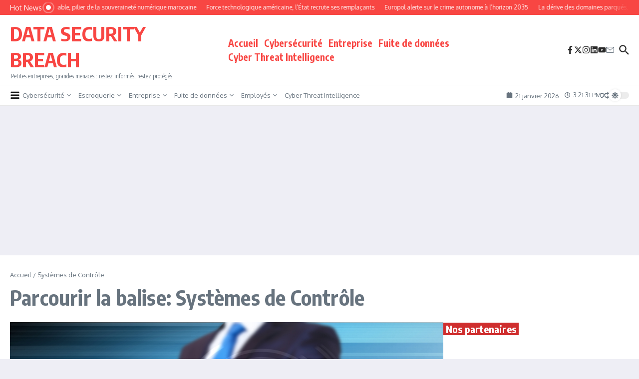

--- FILE ---
content_type: text/html; charset=UTF-8
request_url: https://www.datasecuritybreach.fr/tag/systemes-de-controle/
body_size: 33258
content:

<!DOCTYPE html>
<html lang="fr-FR">
<head>
	<meta charset="UTF-8">
	<meta name="viewport" content="width=device-width, initial-scale=1.0" />
	<link rel="profile" href="https://gmpg.org/xfn/11">

<title>Systèmes de Contrôle &#8211; DATA SECURITY BREACH</title>
<meta name='robots' content='max-image-preview:large' />
<link rel='dns-prefetch' href='//www.googletagmanager.com' />
<link rel='dns-prefetch' href='//fonts.googleapis.com' />
<link rel='dns-prefetch' href='//pagead2.googlesyndication.com' />
<link rel="alternate" type="application/rss+xml" title="DATA SECURITY BREACH &raquo; Flux" href="https://www.datasecuritybreach.fr/feed/" />
<link rel="alternate" type="application/rss+xml" title="DATA SECURITY BREACH &raquo; Flux des commentaires" href="https://www.datasecuritybreach.fr/comments/feed/" />
<link rel="alternate" type="application/rss+xml" title="DATA SECURITY BREACH &raquo; Flux de l’étiquette Systèmes de Contrôle" href="https://www.datasecuritybreach.fr/tag/systemes-de-controle/feed/" />
<style id='wp-img-auto-sizes-contain-inline-css' type='text/css'>
img:is([sizes=auto i],[sizes^="auto," i]){contain-intrinsic-size:3000px 1500px}
/*# sourceURL=wp-img-auto-sizes-contain-inline-css */
</style>
<style id='wp-emoji-styles-inline-css' type='text/css'>

	img.wp-smiley, img.emoji {
		display: inline !important;
		border: none !important;
		box-shadow: none !important;
		height: 1em !important;
		width: 1em !important;
		margin: 0 0.07em !important;
		vertical-align: -0.1em !important;
		background: none !important;
		padding: 0 !important;
	}
/*# sourceURL=wp-emoji-styles-inline-css */
</style>
<style id='wp-block-library-inline-css' type='text/css'>
:root{--wp-block-synced-color:#7a00df;--wp-block-synced-color--rgb:122,0,223;--wp-bound-block-color:var(--wp-block-synced-color);--wp-editor-canvas-background:#ddd;--wp-admin-theme-color:#007cba;--wp-admin-theme-color--rgb:0,124,186;--wp-admin-theme-color-darker-10:#006ba1;--wp-admin-theme-color-darker-10--rgb:0,107,160.5;--wp-admin-theme-color-darker-20:#005a87;--wp-admin-theme-color-darker-20--rgb:0,90,135;--wp-admin-border-width-focus:2px}@media (min-resolution:192dpi){:root{--wp-admin-border-width-focus:1.5px}}.wp-element-button{cursor:pointer}:root .has-very-light-gray-background-color{background-color:#eee}:root .has-very-dark-gray-background-color{background-color:#313131}:root .has-very-light-gray-color{color:#eee}:root .has-very-dark-gray-color{color:#313131}:root .has-vivid-green-cyan-to-vivid-cyan-blue-gradient-background{background:linear-gradient(135deg,#00d084,#0693e3)}:root .has-purple-crush-gradient-background{background:linear-gradient(135deg,#34e2e4,#4721fb 50%,#ab1dfe)}:root .has-hazy-dawn-gradient-background{background:linear-gradient(135deg,#faaca8,#dad0ec)}:root .has-subdued-olive-gradient-background{background:linear-gradient(135deg,#fafae1,#67a671)}:root .has-atomic-cream-gradient-background{background:linear-gradient(135deg,#fdd79a,#004a59)}:root .has-nightshade-gradient-background{background:linear-gradient(135deg,#330968,#31cdcf)}:root .has-midnight-gradient-background{background:linear-gradient(135deg,#020381,#2874fc)}:root{--wp--preset--font-size--normal:16px;--wp--preset--font-size--huge:42px}.has-regular-font-size{font-size:1em}.has-larger-font-size{font-size:2.625em}.has-normal-font-size{font-size:var(--wp--preset--font-size--normal)}.has-huge-font-size{font-size:var(--wp--preset--font-size--huge)}.has-text-align-center{text-align:center}.has-text-align-left{text-align:left}.has-text-align-right{text-align:right}.has-fit-text{white-space:nowrap!important}#end-resizable-editor-section{display:none}.aligncenter{clear:both}.items-justified-left{justify-content:flex-start}.items-justified-center{justify-content:center}.items-justified-right{justify-content:flex-end}.items-justified-space-between{justify-content:space-between}.screen-reader-text{border:0;clip-path:inset(50%);height:1px;margin:-1px;overflow:hidden;padding:0;position:absolute;width:1px;word-wrap:normal!important}.screen-reader-text:focus{background-color:#ddd;clip-path:none;color:#444;display:block;font-size:1em;height:auto;left:5px;line-height:normal;padding:15px 23px 14px;text-decoration:none;top:5px;width:auto;z-index:100000}html :where(.has-border-color){border-style:solid}html :where([style*=border-top-color]){border-top-style:solid}html :where([style*=border-right-color]){border-right-style:solid}html :where([style*=border-bottom-color]){border-bottom-style:solid}html :where([style*=border-left-color]){border-left-style:solid}html :where([style*=border-width]){border-style:solid}html :where([style*=border-top-width]){border-top-style:solid}html :where([style*=border-right-width]){border-right-style:solid}html :where([style*=border-bottom-width]){border-bottom-style:solid}html :where([style*=border-left-width]){border-left-style:solid}html :where(img[class*=wp-image-]){height:auto;max-width:100%}:where(figure){margin:0 0 1em}html :where(.is-position-sticky){--wp-admin--admin-bar--position-offset:var(--wp-admin--admin-bar--height,0px)}@media screen and (max-width:600px){html :where(.is-position-sticky){--wp-admin--admin-bar--position-offset:0px}}

/*# sourceURL=wp-block-library-inline-css */
</style><style id='wp-block-calendar-inline-css' type='text/css'>
.wp-block-calendar{text-align:center}.wp-block-calendar td,.wp-block-calendar th{border:1px solid;padding:.25em}.wp-block-calendar th{font-weight:400}.wp-block-calendar caption{background-color:inherit}.wp-block-calendar table{border-collapse:collapse;width:100%}.wp-block-calendar table.has-background th{background-color:inherit}.wp-block-calendar table.has-text-color th{color:inherit}.wp-block-calendar :where(table:not(.has-text-color)){color:#40464d}.wp-block-calendar :where(table:not(.has-text-color)) td,.wp-block-calendar :where(table:not(.has-text-color)) th{border-color:#ddd}:where(.wp-block-calendar table:not(.has-background) th){background:#ddd}
/*# sourceURL=https://www.datasecuritybreach.fr/wp-includes/blocks/calendar/style.min.css */
</style>
<style id='wp-block-heading-inline-css' type='text/css'>
h1:where(.wp-block-heading).has-background,h2:where(.wp-block-heading).has-background,h3:where(.wp-block-heading).has-background,h4:where(.wp-block-heading).has-background,h5:where(.wp-block-heading).has-background,h6:where(.wp-block-heading).has-background{padding:1.25em 2.375em}h1.has-text-align-left[style*=writing-mode]:where([style*=vertical-lr]),h1.has-text-align-right[style*=writing-mode]:where([style*=vertical-rl]),h2.has-text-align-left[style*=writing-mode]:where([style*=vertical-lr]),h2.has-text-align-right[style*=writing-mode]:where([style*=vertical-rl]),h3.has-text-align-left[style*=writing-mode]:where([style*=vertical-lr]),h3.has-text-align-right[style*=writing-mode]:where([style*=vertical-rl]),h4.has-text-align-left[style*=writing-mode]:where([style*=vertical-lr]),h4.has-text-align-right[style*=writing-mode]:where([style*=vertical-rl]),h5.has-text-align-left[style*=writing-mode]:where([style*=vertical-lr]),h5.has-text-align-right[style*=writing-mode]:where([style*=vertical-rl]),h6.has-text-align-left[style*=writing-mode]:where([style*=vertical-lr]),h6.has-text-align-right[style*=writing-mode]:where([style*=vertical-rl]){rotate:180deg}
/*# sourceURL=https://www.datasecuritybreach.fr/wp-includes/blocks/heading/style.min.css */
</style>
<style id='wp-block-image-inline-css' type='text/css'>
.wp-block-image>a,.wp-block-image>figure>a{display:inline-block}.wp-block-image img{box-sizing:border-box;height:auto;max-width:100%;vertical-align:bottom}@media not (prefers-reduced-motion){.wp-block-image img.hide{visibility:hidden}.wp-block-image img.show{animation:show-content-image .4s}}.wp-block-image[style*=border-radius] img,.wp-block-image[style*=border-radius]>a{border-radius:inherit}.wp-block-image.has-custom-border img{box-sizing:border-box}.wp-block-image.aligncenter{text-align:center}.wp-block-image.alignfull>a,.wp-block-image.alignwide>a{width:100%}.wp-block-image.alignfull img,.wp-block-image.alignwide img{height:auto;width:100%}.wp-block-image .aligncenter,.wp-block-image .alignleft,.wp-block-image .alignright,.wp-block-image.aligncenter,.wp-block-image.alignleft,.wp-block-image.alignright{display:table}.wp-block-image .aligncenter>figcaption,.wp-block-image .alignleft>figcaption,.wp-block-image .alignright>figcaption,.wp-block-image.aligncenter>figcaption,.wp-block-image.alignleft>figcaption,.wp-block-image.alignright>figcaption{caption-side:bottom;display:table-caption}.wp-block-image .alignleft{float:left;margin:.5em 1em .5em 0}.wp-block-image .alignright{float:right;margin:.5em 0 .5em 1em}.wp-block-image .aligncenter{margin-left:auto;margin-right:auto}.wp-block-image :where(figcaption){margin-bottom:1em;margin-top:.5em}.wp-block-image.is-style-circle-mask img{border-radius:9999px}@supports ((-webkit-mask-image:none) or (mask-image:none)) or (-webkit-mask-image:none){.wp-block-image.is-style-circle-mask img{border-radius:0;-webkit-mask-image:url('data:image/svg+xml;utf8,<svg viewBox="0 0 100 100" xmlns="http://www.w3.org/2000/svg"><circle cx="50" cy="50" r="50"/></svg>');mask-image:url('data:image/svg+xml;utf8,<svg viewBox="0 0 100 100" xmlns="http://www.w3.org/2000/svg"><circle cx="50" cy="50" r="50"/></svg>');mask-mode:alpha;-webkit-mask-position:center;mask-position:center;-webkit-mask-repeat:no-repeat;mask-repeat:no-repeat;-webkit-mask-size:contain;mask-size:contain}}:root :where(.wp-block-image.is-style-rounded img,.wp-block-image .is-style-rounded img){border-radius:9999px}.wp-block-image figure{margin:0}.wp-lightbox-container{display:flex;flex-direction:column;position:relative}.wp-lightbox-container img{cursor:zoom-in}.wp-lightbox-container img:hover+button{opacity:1}.wp-lightbox-container button{align-items:center;backdrop-filter:blur(16px) saturate(180%);background-color:#5a5a5a40;border:none;border-radius:4px;cursor:zoom-in;display:flex;height:20px;justify-content:center;opacity:0;padding:0;position:absolute;right:16px;text-align:center;top:16px;width:20px;z-index:100}@media not (prefers-reduced-motion){.wp-lightbox-container button{transition:opacity .2s ease}}.wp-lightbox-container button:focus-visible{outline:3px auto #5a5a5a40;outline:3px auto -webkit-focus-ring-color;outline-offset:3px}.wp-lightbox-container button:hover{cursor:pointer;opacity:1}.wp-lightbox-container button:focus{opacity:1}.wp-lightbox-container button:focus,.wp-lightbox-container button:hover,.wp-lightbox-container button:not(:hover):not(:active):not(.has-background){background-color:#5a5a5a40;border:none}.wp-lightbox-overlay{box-sizing:border-box;cursor:zoom-out;height:100vh;left:0;overflow:hidden;position:fixed;top:0;visibility:hidden;width:100%;z-index:100000}.wp-lightbox-overlay .close-button{align-items:center;cursor:pointer;display:flex;justify-content:center;min-height:40px;min-width:40px;padding:0;position:absolute;right:calc(env(safe-area-inset-right) + 16px);top:calc(env(safe-area-inset-top) + 16px);z-index:5000000}.wp-lightbox-overlay .close-button:focus,.wp-lightbox-overlay .close-button:hover,.wp-lightbox-overlay .close-button:not(:hover):not(:active):not(.has-background){background:none;border:none}.wp-lightbox-overlay .lightbox-image-container{height:var(--wp--lightbox-container-height);left:50%;overflow:hidden;position:absolute;top:50%;transform:translate(-50%,-50%);transform-origin:top left;width:var(--wp--lightbox-container-width);z-index:9999999999}.wp-lightbox-overlay .wp-block-image{align-items:center;box-sizing:border-box;display:flex;height:100%;justify-content:center;margin:0;position:relative;transform-origin:0 0;width:100%;z-index:3000000}.wp-lightbox-overlay .wp-block-image img{height:var(--wp--lightbox-image-height);min-height:var(--wp--lightbox-image-height);min-width:var(--wp--lightbox-image-width);width:var(--wp--lightbox-image-width)}.wp-lightbox-overlay .wp-block-image figcaption{display:none}.wp-lightbox-overlay button{background:none;border:none}.wp-lightbox-overlay .scrim{background-color:#fff;height:100%;opacity:.9;position:absolute;width:100%;z-index:2000000}.wp-lightbox-overlay.active{visibility:visible}@media not (prefers-reduced-motion){.wp-lightbox-overlay.active{animation:turn-on-visibility .25s both}.wp-lightbox-overlay.active img{animation:turn-on-visibility .35s both}.wp-lightbox-overlay.show-closing-animation:not(.active){animation:turn-off-visibility .35s both}.wp-lightbox-overlay.show-closing-animation:not(.active) img{animation:turn-off-visibility .25s both}.wp-lightbox-overlay.zoom.active{animation:none;opacity:1;visibility:visible}.wp-lightbox-overlay.zoom.active .lightbox-image-container{animation:lightbox-zoom-in .4s}.wp-lightbox-overlay.zoom.active .lightbox-image-container img{animation:none}.wp-lightbox-overlay.zoom.active .scrim{animation:turn-on-visibility .4s forwards}.wp-lightbox-overlay.zoom.show-closing-animation:not(.active){animation:none}.wp-lightbox-overlay.zoom.show-closing-animation:not(.active) .lightbox-image-container{animation:lightbox-zoom-out .4s}.wp-lightbox-overlay.zoom.show-closing-animation:not(.active) .lightbox-image-container img{animation:none}.wp-lightbox-overlay.zoom.show-closing-animation:not(.active) .scrim{animation:turn-off-visibility .4s forwards}}@keyframes show-content-image{0%{visibility:hidden}99%{visibility:hidden}to{visibility:visible}}@keyframes turn-on-visibility{0%{opacity:0}to{opacity:1}}@keyframes turn-off-visibility{0%{opacity:1;visibility:visible}99%{opacity:0;visibility:visible}to{opacity:0;visibility:hidden}}@keyframes lightbox-zoom-in{0%{transform:translate(calc((-100vw + var(--wp--lightbox-scrollbar-width))/2 + var(--wp--lightbox-initial-left-position)),calc(-50vh + var(--wp--lightbox-initial-top-position))) scale(var(--wp--lightbox-scale))}to{transform:translate(-50%,-50%) scale(1)}}@keyframes lightbox-zoom-out{0%{transform:translate(-50%,-50%) scale(1);visibility:visible}99%{visibility:visible}to{transform:translate(calc((-100vw + var(--wp--lightbox-scrollbar-width))/2 + var(--wp--lightbox-initial-left-position)),calc(-50vh + var(--wp--lightbox-initial-top-position))) scale(var(--wp--lightbox-scale));visibility:hidden}}
/*# sourceURL=https://www.datasecuritybreach.fr/wp-includes/blocks/image/style.min.css */
</style>
<style id='wp-block-image-theme-inline-css' type='text/css'>
:root :where(.wp-block-image figcaption){color:#555;font-size:13px;text-align:center}.is-dark-theme :root :where(.wp-block-image figcaption){color:#ffffffa6}.wp-block-image{margin:0 0 1em}
/*# sourceURL=https://www.datasecuritybreach.fr/wp-includes/blocks/image/theme.min.css */
</style>
<style id='wp-block-latest-posts-inline-css' type='text/css'>
.wp-block-latest-posts{box-sizing:border-box}.wp-block-latest-posts.alignleft{margin-right:2em}.wp-block-latest-posts.alignright{margin-left:2em}.wp-block-latest-posts.wp-block-latest-posts__list{list-style:none}.wp-block-latest-posts.wp-block-latest-posts__list li{clear:both;overflow-wrap:break-word}.wp-block-latest-posts.is-grid{display:flex;flex-wrap:wrap}.wp-block-latest-posts.is-grid li{margin:0 1.25em 1.25em 0;width:100%}@media (min-width:600px){.wp-block-latest-posts.columns-2 li{width:calc(50% - .625em)}.wp-block-latest-posts.columns-2 li:nth-child(2n){margin-right:0}.wp-block-latest-posts.columns-3 li{width:calc(33.33333% - .83333em)}.wp-block-latest-posts.columns-3 li:nth-child(3n){margin-right:0}.wp-block-latest-posts.columns-4 li{width:calc(25% - .9375em)}.wp-block-latest-posts.columns-4 li:nth-child(4n){margin-right:0}.wp-block-latest-posts.columns-5 li{width:calc(20% - 1em)}.wp-block-latest-posts.columns-5 li:nth-child(5n){margin-right:0}.wp-block-latest-posts.columns-6 li{width:calc(16.66667% - 1.04167em)}.wp-block-latest-posts.columns-6 li:nth-child(6n){margin-right:0}}:root :where(.wp-block-latest-posts.is-grid){padding:0}:root :where(.wp-block-latest-posts.wp-block-latest-posts__list){padding-left:0}.wp-block-latest-posts__post-author,.wp-block-latest-posts__post-date{display:block;font-size:.8125em}.wp-block-latest-posts__post-excerpt,.wp-block-latest-posts__post-full-content{margin-bottom:1em;margin-top:.5em}.wp-block-latest-posts__featured-image a{display:inline-block}.wp-block-latest-posts__featured-image img{height:auto;max-width:100%;width:auto}.wp-block-latest-posts__featured-image.alignleft{float:left;margin-right:1em}.wp-block-latest-posts__featured-image.alignright{float:right;margin-left:1em}.wp-block-latest-posts__featured-image.aligncenter{margin-bottom:1em;text-align:center}
/*# sourceURL=https://www.datasecuritybreach.fr/wp-includes/blocks/latest-posts/style.min.css */
</style>
<style id='wp-block-rss-inline-css' type='text/css'>
ul.wp-block-rss.alignleft{margin-right:2em}ul.wp-block-rss.alignright{margin-left:2em}ul.wp-block-rss.is-grid{display:flex;flex-wrap:wrap;padding:0}ul.wp-block-rss.is-grid li{margin:0 1em 1em 0;width:100%}@media (min-width:600px){ul.wp-block-rss.columns-2 li{width:calc(50% - 1em)}ul.wp-block-rss.columns-3 li{width:calc(33.33333% - 1em)}ul.wp-block-rss.columns-4 li{width:calc(25% - 1em)}ul.wp-block-rss.columns-5 li{width:calc(20% - 1em)}ul.wp-block-rss.columns-6 li{width:calc(16.66667% - 1em)}}.wp-block-rss__item-author,.wp-block-rss__item-publish-date{display:block;font-size:.8125em}.wp-block-rss{box-sizing:border-box;list-style:none;padding:0}
/*# sourceURL=https://www.datasecuritybreach.fr/wp-includes/blocks/rss/style.min.css */
</style>
<style id='wp-block-search-inline-css' type='text/css'>
.wp-block-search__button{margin-left:10px;word-break:normal}.wp-block-search__button.has-icon{line-height:0}.wp-block-search__button svg{height:1.25em;min-height:24px;min-width:24px;width:1.25em;fill:currentColor;vertical-align:text-bottom}:where(.wp-block-search__button){border:1px solid #ccc;padding:6px 10px}.wp-block-search__inside-wrapper{display:flex;flex:auto;flex-wrap:nowrap;max-width:100%}.wp-block-search__label{width:100%}.wp-block-search.wp-block-search__button-only .wp-block-search__button{box-sizing:border-box;display:flex;flex-shrink:0;justify-content:center;margin-left:0;max-width:100%}.wp-block-search.wp-block-search__button-only .wp-block-search__inside-wrapper{min-width:0!important;transition-property:width}.wp-block-search.wp-block-search__button-only .wp-block-search__input{flex-basis:100%;transition-duration:.3s}.wp-block-search.wp-block-search__button-only.wp-block-search__searchfield-hidden,.wp-block-search.wp-block-search__button-only.wp-block-search__searchfield-hidden .wp-block-search__inside-wrapper{overflow:hidden}.wp-block-search.wp-block-search__button-only.wp-block-search__searchfield-hidden .wp-block-search__input{border-left-width:0!important;border-right-width:0!important;flex-basis:0;flex-grow:0;margin:0;min-width:0!important;padding-left:0!important;padding-right:0!important;width:0!important}:where(.wp-block-search__input){appearance:none;border:1px solid #949494;flex-grow:1;font-family:inherit;font-size:inherit;font-style:inherit;font-weight:inherit;letter-spacing:inherit;line-height:inherit;margin-left:0;margin-right:0;min-width:3rem;padding:8px;text-decoration:unset!important;text-transform:inherit}:where(.wp-block-search__button-inside .wp-block-search__inside-wrapper){background-color:#fff;border:1px solid #949494;box-sizing:border-box;padding:4px}:where(.wp-block-search__button-inside .wp-block-search__inside-wrapper) .wp-block-search__input{border:none;border-radius:0;padding:0 4px}:where(.wp-block-search__button-inside .wp-block-search__inside-wrapper) .wp-block-search__input:focus{outline:none}:where(.wp-block-search__button-inside .wp-block-search__inside-wrapper) :where(.wp-block-search__button){padding:4px 8px}.wp-block-search.aligncenter .wp-block-search__inside-wrapper{margin:auto}.wp-block[data-align=right] .wp-block-search.wp-block-search__button-only .wp-block-search__inside-wrapper{float:right}
/*# sourceURL=https://www.datasecuritybreach.fr/wp-includes/blocks/search/style.min.css */
</style>
<style id='wp-block-search-theme-inline-css' type='text/css'>
.wp-block-search .wp-block-search__label{font-weight:700}.wp-block-search__button{border:1px solid #ccc;padding:.375em .625em}
/*# sourceURL=https://www.datasecuritybreach.fr/wp-includes/blocks/search/theme.min.css */
</style>
<style id='wp-block-separator-inline-css' type='text/css'>
@charset "UTF-8";.wp-block-separator{border:none;border-top:2px solid}:root :where(.wp-block-separator.is-style-dots){height:auto;line-height:1;text-align:center}:root :where(.wp-block-separator.is-style-dots):before{color:currentColor;content:"···";font-family:serif;font-size:1.5em;letter-spacing:2em;padding-left:2em}.wp-block-separator.is-style-dots{background:none!important;border:none!important}
/*# sourceURL=https://www.datasecuritybreach.fr/wp-includes/blocks/separator/style.min.css */
</style>
<style id='wp-block-separator-theme-inline-css' type='text/css'>
.wp-block-separator.has-css-opacity{opacity:.4}.wp-block-separator{border:none;border-bottom:2px solid;margin-left:auto;margin-right:auto}.wp-block-separator.has-alpha-channel-opacity{opacity:1}.wp-block-separator:not(.is-style-wide):not(.is-style-dots){width:100px}.wp-block-separator.has-background:not(.is-style-dots){border-bottom:none;height:1px}.wp-block-separator.has-background:not(.is-style-wide):not(.is-style-dots){height:2px}
/*# sourceURL=https://www.datasecuritybreach.fr/wp-includes/blocks/separator/theme.min.css */
</style>
<style id='global-styles-inline-css' type='text/css'>
:root{--wp--preset--aspect-ratio--square: 1;--wp--preset--aspect-ratio--4-3: 4/3;--wp--preset--aspect-ratio--3-4: 3/4;--wp--preset--aspect-ratio--3-2: 3/2;--wp--preset--aspect-ratio--2-3: 2/3;--wp--preset--aspect-ratio--16-9: 16/9;--wp--preset--aspect-ratio--9-16: 9/16;--wp--preset--color--black: #000000;--wp--preset--color--cyan-bluish-gray: #abb8c3;--wp--preset--color--white: #ffffff;--wp--preset--color--pale-pink: #f78da7;--wp--preset--color--vivid-red: #cf2e2e;--wp--preset--color--luminous-vivid-orange: #ff6900;--wp--preset--color--luminous-vivid-amber: #fcb900;--wp--preset--color--light-green-cyan: #7bdcb5;--wp--preset--color--vivid-green-cyan: #00d084;--wp--preset--color--pale-cyan-blue: #8ed1fc;--wp--preset--color--vivid-cyan-blue: #0693e3;--wp--preset--color--vivid-purple: #9b51e0;--wp--preset--gradient--vivid-cyan-blue-to-vivid-purple: linear-gradient(135deg,rgb(6,147,227) 0%,rgb(155,81,224) 100%);--wp--preset--gradient--light-green-cyan-to-vivid-green-cyan: linear-gradient(135deg,rgb(122,220,180) 0%,rgb(0,208,130) 100%);--wp--preset--gradient--luminous-vivid-amber-to-luminous-vivid-orange: linear-gradient(135deg,rgb(252,185,0) 0%,rgb(255,105,0) 100%);--wp--preset--gradient--luminous-vivid-orange-to-vivid-red: linear-gradient(135deg,rgb(255,105,0) 0%,rgb(207,46,46) 100%);--wp--preset--gradient--very-light-gray-to-cyan-bluish-gray: linear-gradient(135deg,rgb(238,238,238) 0%,rgb(169,184,195) 100%);--wp--preset--gradient--cool-to-warm-spectrum: linear-gradient(135deg,rgb(74,234,220) 0%,rgb(151,120,209) 20%,rgb(207,42,186) 40%,rgb(238,44,130) 60%,rgb(251,105,98) 80%,rgb(254,248,76) 100%);--wp--preset--gradient--blush-light-purple: linear-gradient(135deg,rgb(255,206,236) 0%,rgb(152,150,240) 100%);--wp--preset--gradient--blush-bordeaux: linear-gradient(135deg,rgb(254,205,165) 0%,rgb(254,45,45) 50%,rgb(107,0,62) 100%);--wp--preset--gradient--luminous-dusk: linear-gradient(135deg,rgb(255,203,112) 0%,rgb(199,81,192) 50%,rgb(65,88,208) 100%);--wp--preset--gradient--pale-ocean: linear-gradient(135deg,rgb(255,245,203) 0%,rgb(182,227,212) 50%,rgb(51,167,181) 100%);--wp--preset--gradient--electric-grass: linear-gradient(135deg,rgb(202,248,128) 0%,rgb(113,206,126) 100%);--wp--preset--gradient--midnight: linear-gradient(135deg,rgb(2,3,129) 0%,rgb(40,116,252) 100%);--wp--preset--font-size--small: 12px;--wp--preset--font-size--medium: 16px;--wp--preset--font-size--large: 24px;--wp--preset--font-size--x-large: 32px;--wp--preset--spacing--20: 0.44rem;--wp--preset--spacing--30: 0.67rem;--wp--preset--spacing--40: 1rem;--wp--preset--spacing--50: 1.5rem;--wp--preset--spacing--60: 2.25rem;--wp--preset--spacing--70: 3.38rem;--wp--preset--spacing--80: 5.06rem;--wp--preset--shadow--natural: 6px 6px 9px rgba(0, 0, 0, 0.2);--wp--preset--shadow--deep: 12px 12px 50px rgba(0, 0, 0, 0.4);--wp--preset--shadow--sharp: 6px 6px 0px rgba(0, 0, 0, 0.2);--wp--preset--shadow--outlined: 6px 6px 0px -3px rgb(255, 255, 255), 6px 6px rgb(0, 0, 0);--wp--preset--shadow--crisp: 6px 6px 0px rgb(0, 0, 0);}:root { --wp--style--global--content-size: 800px;--wp--style--global--wide-size: 1200px; }:where(body) { margin: 0; }.wp-site-blocks > .alignleft { float: left; margin-right: 2em; }.wp-site-blocks > .alignright { float: right; margin-left: 2em; }.wp-site-blocks > .aligncenter { justify-content: center; margin-left: auto; margin-right: auto; }:where(.wp-site-blocks) > * { margin-block-start: 24px; margin-block-end: 0; }:where(.wp-site-blocks) > :first-child { margin-block-start: 0; }:where(.wp-site-blocks) > :last-child { margin-block-end: 0; }:root { --wp--style--block-gap: 24px; }:root :where(.is-layout-flow) > :first-child{margin-block-start: 0;}:root :where(.is-layout-flow) > :last-child{margin-block-end: 0;}:root :where(.is-layout-flow) > *{margin-block-start: 24px;margin-block-end: 0;}:root :where(.is-layout-constrained) > :first-child{margin-block-start: 0;}:root :where(.is-layout-constrained) > :last-child{margin-block-end: 0;}:root :where(.is-layout-constrained) > *{margin-block-start: 24px;margin-block-end: 0;}:root :where(.is-layout-flex){gap: 24px;}:root :where(.is-layout-grid){gap: 24px;}.is-layout-flow > .alignleft{float: left;margin-inline-start: 0;margin-inline-end: 2em;}.is-layout-flow > .alignright{float: right;margin-inline-start: 2em;margin-inline-end: 0;}.is-layout-flow > .aligncenter{margin-left: auto !important;margin-right: auto !important;}.is-layout-constrained > .alignleft{float: left;margin-inline-start: 0;margin-inline-end: 2em;}.is-layout-constrained > .alignright{float: right;margin-inline-start: 2em;margin-inline-end: 0;}.is-layout-constrained > .aligncenter{margin-left: auto !important;margin-right: auto !important;}.is-layout-constrained > :where(:not(.alignleft):not(.alignright):not(.alignfull)){max-width: var(--wp--style--global--content-size);margin-left: auto !important;margin-right: auto !important;}.is-layout-constrained > .alignwide{max-width: var(--wp--style--global--wide-size);}body .is-layout-flex{display: flex;}.is-layout-flex{flex-wrap: wrap;align-items: center;}.is-layout-flex > :is(*, div){margin: 0;}body .is-layout-grid{display: grid;}.is-layout-grid > :is(*, div){margin: 0;}body{padding-top: 0px;padding-right: 0px;padding-bottom: 0px;padding-left: 0px;}a:where(:not(.wp-element-button)){text-decoration: underline;}:root :where(.wp-element-button, .wp-block-button__link){background-color: #32373c;border-width: 0;color: #fff;font-family: inherit;font-size: inherit;font-style: inherit;font-weight: inherit;letter-spacing: inherit;line-height: inherit;padding-top: calc(0.667em + 2px);padding-right: calc(1.333em + 2px);padding-bottom: calc(0.667em + 2px);padding-left: calc(1.333em + 2px);text-decoration: none;text-transform: inherit;}.has-black-color{color: var(--wp--preset--color--black) !important;}.has-cyan-bluish-gray-color{color: var(--wp--preset--color--cyan-bluish-gray) !important;}.has-white-color{color: var(--wp--preset--color--white) !important;}.has-pale-pink-color{color: var(--wp--preset--color--pale-pink) !important;}.has-vivid-red-color{color: var(--wp--preset--color--vivid-red) !important;}.has-luminous-vivid-orange-color{color: var(--wp--preset--color--luminous-vivid-orange) !important;}.has-luminous-vivid-amber-color{color: var(--wp--preset--color--luminous-vivid-amber) !important;}.has-light-green-cyan-color{color: var(--wp--preset--color--light-green-cyan) !important;}.has-vivid-green-cyan-color{color: var(--wp--preset--color--vivid-green-cyan) !important;}.has-pale-cyan-blue-color{color: var(--wp--preset--color--pale-cyan-blue) !important;}.has-vivid-cyan-blue-color{color: var(--wp--preset--color--vivid-cyan-blue) !important;}.has-vivid-purple-color{color: var(--wp--preset--color--vivid-purple) !important;}.has-black-background-color{background-color: var(--wp--preset--color--black) !important;}.has-cyan-bluish-gray-background-color{background-color: var(--wp--preset--color--cyan-bluish-gray) !important;}.has-white-background-color{background-color: var(--wp--preset--color--white) !important;}.has-pale-pink-background-color{background-color: var(--wp--preset--color--pale-pink) !important;}.has-vivid-red-background-color{background-color: var(--wp--preset--color--vivid-red) !important;}.has-luminous-vivid-orange-background-color{background-color: var(--wp--preset--color--luminous-vivid-orange) !important;}.has-luminous-vivid-amber-background-color{background-color: var(--wp--preset--color--luminous-vivid-amber) !important;}.has-light-green-cyan-background-color{background-color: var(--wp--preset--color--light-green-cyan) !important;}.has-vivid-green-cyan-background-color{background-color: var(--wp--preset--color--vivid-green-cyan) !important;}.has-pale-cyan-blue-background-color{background-color: var(--wp--preset--color--pale-cyan-blue) !important;}.has-vivid-cyan-blue-background-color{background-color: var(--wp--preset--color--vivid-cyan-blue) !important;}.has-vivid-purple-background-color{background-color: var(--wp--preset--color--vivid-purple) !important;}.has-black-border-color{border-color: var(--wp--preset--color--black) !important;}.has-cyan-bluish-gray-border-color{border-color: var(--wp--preset--color--cyan-bluish-gray) !important;}.has-white-border-color{border-color: var(--wp--preset--color--white) !important;}.has-pale-pink-border-color{border-color: var(--wp--preset--color--pale-pink) !important;}.has-vivid-red-border-color{border-color: var(--wp--preset--color--vivid-red) !important;}.has-luminous-vivid-orange-border-color{border-color: var(--wp--preset--color--luminous-vivid-orange) !important;}.has-luminous-vivid-amber-border-color{border-color: var(--wp--preset--color--luminous-vivid-amber) !important;}.has-light-green-cyan-border-color{border-color: var(--wp--preset--color--light-green-cyan) !important;}.has-vivid-green-cyan-border-color{border-color: var(--wp--preset--color--vivid-green-cyan) !important;}.has-pale-cyan-blue-border-color{border-color: var(--wp--preset--color--pale-cyan-blue) !important;}.has-vivid-cyan-blue-border-color{border-color: var(--wp--preset--color--vivid-cyan-blue) !important;}.has-vivid-purple-border-color{border-color: var(--wp--preset--color--vivid-purple) !important;}.has-vivid-cyan-blue-to-vivid-purple-gradient-background{background: var(--wp--preset--gradient--vivid-cyan-blue-to-vivid-purple) !important;}.has-light-green-cyan-to-vivid-green-cyan-gradient-background{background: var(--wp--preset--gradient--light-green-cyan-to-vivid-green-cyan) !important;}.has-luminous-vivid-amber-to-luminous-vivid-orange-gradient-background{background: var(--wp--preset--gradient--luminous-vivid-amber-to-luminous-vivid-orange) !important;}.has-luminous-vivid-orange-to-vivid-red-gradient-background{background: var(--wp--preset--gradient--luminous-vivid-orange-to-vivid-red) !important;}.has-very-light-gray-to-cyan-bluish-gray-gradient-background{background: var(--wp--preset--gradient--very-light-gray-to-cyan-bluish-gray) !important;}.has-cool-to-warm-spectrum-gradient-background{background: var(--wp--preset--gradient--cool-to-warm-spectrum) !important;}.has-blush-light-purple-gradient-background{background: var(--wp--preset--gradient--blush-light-purple) !important;}.has-blush-bordeaux-gradient-background{background: var(--wp--preset--gradient--blush-bordeaux) !important;}.has-luminous-dusk-gradient-background{background: var(--wp--preset--gradient--luminous-dusk) !important;}.has-pale-ocean-gradient-background{background: var(--wp--preset--gradient--pale-ocean) !important;}.has-electric-grass-gradient-background{background: var(--wp--preset--gradient--electric-grass) !important;}.has-midnight-gradient-background{background: var(--wp--preset--gradient--midnight) !important;}.has-small-font-size{font-size: var(--wp--preset--font-size--small) !important;}.has-medium-font-size{font-size: var(--wp--preset--font-size--medium) !important;}.has-large-font-size{font-size: var(--wp--preset--font-size--large) !important;}.has-x-large-font-size{font-size: var(--wp--preset--font-size--x-large) !important;}
/*# sourceURL=global-styles-inline-css */
</style>

<link rel='stylesheet' id='news-magazine-x-core-pro-css' href='https://www.datasecuritybreach.fr/wp-content/plugins/news-magazine-x-core-pro/public/assets/css/newsx-core-pro-public.css?ver=1.1.1' type='text/css' media='all' />
<link rel='stylesheet' id='core-front-css' href='https://www.datasecuritybreach.fr/wp-content/plugins/theme-core/assets/css/na-core-front.css?ver=1.0' type='text/css' media='all' />
<link crossorigin="anonymous" rel='stylesheet' id='newsx-google-fonts-css-css' href='https://fonts.googleapis.com/css?family=Oxygen%3A400%7CEncode+Sans+Condensed%3A400%2C700%2C600%2C500%2C700%2Cnormal&#038;display=swap&#038;ver=1.2.51' type='text/css' media='all' />
<link rel='stylesheet' id='newsx-main-css' href='https://www.datasecuritybreach.fr/wp-content/themes/news-magazine-x/assets/css/main.min.css?ver=1.2.51' type='text/css' media='all' />
<style id='newsx-main-inline-css' type='text/css'>
.newsx-nav-menu a:hover, .newsx-nav-menu .current-menu-item > a, .newsx-nav-menu .current-menu-ancestor > a, .newsx-header-social-icons .newsx-social-icon:hover, .newsx-social-icon:hover, .newsx-cta-button:hover a, .newsx-random-post:hover a, .newsx-tabs li.active, #newsx-back-to-top.newsx-trans-bg svg, .newsx-grid-filter:hover, .newsx-grid-filter.active{color:#f84643;}.newsx-pointer-item:after, .newsx-dark-mode-switcher .newsx-switch-to-light, .search-submit, .newsx-header-search .newsx-search-results-view-all a, .newsx-weather-header, .newsx-vplaylist-controller, .newsx-newsletter-form input[type="submit"], .newsx-s1.newsx-category-list .category-count, .newsx-post-index, .newsx-blog-pagination .current, .newsx-reading-progress-bar, .newsx-post-sources .postsource-tag a, #newsx-back-to-top:not(.newsx-trans-bg), .wp-block-search__button, .newsx-s0.newsx-widget-title-wrap .newsx-widget-title-text, .newsx-menu-item-label, .newsx-widget :not(.newsx-original-colors) .newsx-social-icon:hover, .newsx-post-sources .source-tag a, .newsx-single-continue-reading a{background-color:#f84643;}.newsx-nav-menu a:hover svg, .newsx-nav-menu .current-menu-item > a svg, .newsx-nav-menu .current-menu-ancestor > a svg, .newsx-header-social-icons .newsx-social-icon:hover svg, .newsx-social-icon:hover svg, .newsx-cta-button:hover svg, .newsx-header-search .newsx-search-icon:hover svg, .newsx-random-post:hover svg, .newsx-switch-to-dark:hover svg, #newsx-back-to-top.newsx-trans-bg svg, .newsx-post-sharing .sharing-icons svg:hover{fill:#f84643;}.sub-menu, #newsx-back-to-top.newsx-trans-bg, blockquote, .newsx-widget-title-wrap, .newsx-widget-title-text, .newsx-widget-title-text:after, .newsx-widget .newsx-ring-loader div, .wp-block-quote, .newsx-menu-item-label{border-color:#f84643;}.newsx-tabs li.active{border-bottom-color:#f84643 !important;}.newsx-post-sources .source-tag a:hover{box-shadow:0 0 5px 3px rgba(248, 70, 67, 0.2);}.newsx-underline-hover:hover{text-decoration-color:#f84643;-webkit-text-decoration-color:#f84643;}a{color:#f84643;}{fill:#d7403e;}a:hover, .newsx-table-of-contents a:hover, .wp-block-tag-cloud.is-style-outline a:hover, .newsx-grid-read-more a:hover, .newsx-breadcrumbs a:hover, .newsx-post-meta-inner div a:hover, a.comment-reply-link:hover, .newsx-post-sources .post-source:not(.source-tag) a:hover, .widget_nav_menu li a:hover, .post-page-numbers.current, .newsx-category-list li a:hover{color:#d7403e;}h1, h1 a, h2, h2 a, h3, h3 a, h4, h4 a, h5, h5 a, h6, h6 a, .newsx-site-title-tagline .site-title a, .newsx-header-menu-primary a, .newsx-mobile-menu-toggle, .newsx-header-social-icons .newsx-social-icon, .newsx-random-post svg, .newsx-grid-title > :where(div, p, span) a, .newsx-ajax-search-results .search-results-content a, .newsx-table-of-contents a, .newsx-grid-read-more a, .newsx-weather-content .weather-location, .newsx-weather-content .weather-temp, .newsx-post-meta-inner .newsx-post-author a, .comment-author, .comment .comment-author a, .newsx-post-content + .newsx-static-sharing .sharing-header, .newsx-single-post-media .image-caption, .newsx-newsletter-title svg, .widget_block .wp-block-quote, .widget_block .wp-block-details:not(.has-text-color) summary, table:not(.has-text-color) thead th, .widget_block table:not(.has-text-color) thead th, table:not(.has-text-color) tfoot tr, .widget_block table:not(.has-text-color) tfoot tr, .newsx-widget .soc-brand, .newsx-widget .newsx-lt-s1 .soc-label1, .newsx-widget .soc-count{color:#292929;}.comment-form .form-submit .submit, .post-password-form input[type="submit"], .wpcf7-submit, .wp-block-file__button, .wp-block-loginout .button{background-color:#292929;}.newsx-header-search .newsx-search-icon svg, .newsx-post-author-box svg, .newsx-widget .newsx-social-icon svg, .newsx-header-social-icons .newsx-social-icon svg, .newsx-post-sharing .sharing-icons svg{fill:#292929;}body, button, input, select, textarea, .newsx-social-icon, .newsx-cta-button a, .newsx-random-post a, .newsx-blog-pagination > *, .newsx-breadcrumbs a, .newsx-post-sources a, .widget_nav_menu li a, .newsx-grid-view-all a, .newsx-category-list li a{color:#67737e;}.newsx-social-icon svg, .newsx-search-icon svg, .newsx-cta-button svg, .newsx-random-post svg, .newsx-switch-to-dark svg, .widget_nav_menu svg{fill:#67737e;}.newsx-search-icon .newsx-ring-loader div{border-left-color:#67737e;}.search-field::placeholder, .newsx-newsletter-form input::placeholder, .wp-block-search__input::placeholder{color:rgba(103, 115, 126, 0.6);}.newsx-weather-content .weather-condition, .newsx-weather-content .weather-extra-info, .newsx-grid-date-time, .newsx-grid-author a, .newsx-grid-author a:hover, .newsx-grid-post-meta div:first-child:after, .wp-block-tag-cloud.is-style-outline a, .sharing-header, .newsx-post-meta-inner, .newsx-post-meta-inner a, .newsx-post-author-box .author-job, .newsx-related-posts .post-date, .comment-meta, .comment-meta a, .comment-respond .logged-in-as, .comment-respond .logged-in-as, .comment-respond .comment-notes, .comment-form .comment-form-cookies-consent label, .comment-form textarea::placeholder, .comment-form input::placeholder, .wpcf7-form-control::placeholder, .newsx-post-content + .newsx-static-sharing .sharing-header svg, .newsx-newsletter-form .agree-to-terms, .newsx-newsletter-policy, .newsx-archive-page-header .sub-categories span, .newsx-ajax-search-results .search-results-content span{color:#8e9ba7;}.sharing-header svg, .newsx-post-meta-inner svg{fill:#8e9ba7;}.newsx-post-meta-inn-group > div:after, .newsx-grid-post-meta div:first-child:after{background-color:#8e9ba7;}pre, button, input, select, textarea, .newsx-mobile-menu li, .newsx-cta-button, .search-form, .search-field, .newsx-ajax-search-results, .newsx-s1-ft.newsx-widget-title-wrap, .newsx-grid-filters-dropdown, .newsx-prev, .newsx-next, .newsx-load-more, .newsx-category-list li a, .newsx-tabs li, .newsx-social-icon, .newsx-blog-pagination > *, article.entry-comments, .newsx-table-of-contents a, .newsx-post-navigation, .newsx-post-navigation .newsx-divider, .comments-pagination, .newsx-post-author-box, .newsx-newsletter-wrap, .newsx-related-posts-wrap, table, td, th, .widget_block table thead, .widget_block table th, .widget_block table td, .widget_block table tfoot, .wp-block-search__input, :where(.wp-block-search__button-inside .wp-block-search__inside-wrapper), .wp-block-tag-cloud.is-style-outline a, .widget_nav_menu li a, .wp-block-group, .wp-block-code, .wp-block-table thead, .wp-block-table tfoot, .wp-block-table td, .wp-block-table th{border-color:#e8e8e8;}.wp-block-separator{color:#e8e8e8;}hr, .wp-block-separator, :where(.wp-block-calendar table:not(.has-background) th), code, kbd, samp{background-color:#e8e8e8;}.newsx-dark-mode-switcher{background-color:rgba(232, 232, 232, 0.8);}body, .site-content{background-color:rgba(255,255,255,1);}.newsx-offcanvas-widgets-area, .newsx-mobile-menu-container, .search-form, .newsx-ajax-search-results, .newsx-table-of-contents h3:after, .newsx-single-post-media .image-caption, .newsx-table-of-contents > div:before, .comment-form textarea, .comment-form input, .site-content :where(section.newsx-list-widget, section.newsx-grid-widget, section.newsx-social-icons-widget, section.newsx-featured-tabs-widget, section.newsx-featured-posts-widget, section.newsx-category-list-widget, .widget_tag_cloud, .widget_text, .widget_block .wp-block-table, .widget_search, .newsx-single-content-wrap, .newsx-default-page-wrap .primary), .primary > .newsx-posts-feed .newsx-grid-item, .primary > .newsx-posts-feed > .newsx-blog-pagination, .newsx-fp-row-extra .newsx-posts-feed .newsx-grid-item{background-color:#ffffff;}.search-form::after{border-color:#ffffff;}.newsx-site-footer h1, .newsx-site-footer h1 a, .newsx-site-footer h2, .newsx-site-footer h2 a, .newsx-site-footer h3, .newsx-site-footer h3 a, .newsx-site-footer h4, .newsx-site-footer h4 a, .newsx-site-footer h5, .newsx-site-footer h5 a, .newsx-site-footer h6, .newsx-site-footer h6 a, .newsx-site-footer .newsx-grid-title > :where(div, p, span) a, .newsx-site-footer a{color:#ececec;}.newsx-site-footer, .newsx-site-footer button, .newsx-site-footer input, .newsx-site-footer select, .newsx-site-footer textarea, .newsx-site-footer .newsx-social-icon, .newsx-site-footer .newsx-category-list li a{color:#adadad;}.newsx-site-footer .newsx-social-icon svg, .newsx-site-footer .newsx-search-icon svg{fill:#adadad;}.newsx-site-footer .search-field::placeholder, .newsx-site-footer .newsx-newsletter-form input::placeholder, .newsx-site-footer .wp-block-search__input::placeholder{color:rgba(173, 173, 173, 0.6);}.newsx-site-footer .newsx-post-meta{color:#5b5b5b;}.newsx-site-footer .newsx-post-meta-inn-group > div:after, .newsx-site-footer .newsx-grid-post-meta div:first-child:after{background-color:#5b5b5b;}.newsx-site-footer pre, .newsx-site-footer button, .newsx-site-footer input, .newsx-site-footer select, .newsx-site-footer textarea, .newsx-site-footer .search-form, .newsx-site-footer .search-field, .newsx-site-footer .newsx-widget-title-wrap:where(.newsx-s1-ft,.newsx-s2-ft), .newsx-site-footer .newsx-category-list.newsx-s0 li a, .newsx-site-footer .newsx-tabs li{border-color:#484848;}.wp-block-separator{color:#e8e8e8;}.newsx-site-footer hr, .newsx-site-footer .wp-block-separator, .newsx-site-footer :where(.wp-block-calendar table:not(.has-background) th), .newsx-site-footer code, .newsx-site-footer kbd, .newsx-site-footer samp{background-color:#484848;}body, button, input, select, textarea{font-family:Oxygen;font-weight:normal;font-style:normal;text-transform:none;text-decoration:none;text-align:left;line-height:1.5;letter-spacing:0px;}body, button, input, select, textarea{font-size:14px;}@media (max-width:768px){body, button, input, select, textarea{font-size:14px;}}@media (max-width:480px){body, button, input, select, textarea{font-size:14px;}}.newsx-grid-author, .newsx-grid-date-time, .newsx-widget .newsx-post-meta, .newsx-grid-categories, .newsx-category-list.newsx-s2 .category-count, .wp-block-tag-cloud.is-style-outline, .newsx-breadcrumbs, .newsx-post-author-box .author-job, .comment-reply-link, .comment-form textarea, .comment-form input, .newsx-single-post-media .image-caption, .newsx-newsletter-form .mc4wp-form-fields input[type="email"], .newsx-newsletter-form input[type="submit"], .wpcf7-form-control, .wp-block-search__input, .wp-block-search__button{font-size:13px;}@media (max-width:768px){.newsx-grid-author, .newsx-grid-date-time, .newsx-widget .newsx-post-meta, .newsx-grid-categories, .newsx-category-list.newsx-s2 .category-count, .wp-block-tag-cloud.is-style-outline, .newsx-breadcrumbs, .newsx-post-author-box .author-job, .comment-reply-link, .comment-form textarea, .comment-form input, .newsx-single-post-media .image-caption, .newsx-newsletter-form .mc4wp-form-fields input[type="email"], .newsx-newsletter-form input[type="submit"], .wpcf7-form-control, .wp-block-search__input, .wp-block-search__button{font-size:13px;}}@media (max-width:480px){.newsx-grid-author, .newsx-grid-date-time, .newsx-widget .newsx-post-meta, .newsx-grid-categories, .newsx-category-list.newsx-s2 .category-count, .wp-block-tag-cloud.is-style-outline, .newsx-breadcrumbs, .newsx-post-author-box .author-job, .comment-reply-link, .comment-form textarea, .comment-form input, .newsx-single-post-media .image-caption, .newsx-newsletter-form .mc4wp-form-fields input[type="email"], .newsx-newsletter-form input[type="submit"], .wpcf7-form-control, .wp-block-search__input, .wp-block-search__button{font-size:13px;}}.newsx-grid-over-media .post-categories{font-size:12px;}@media (max-width:768px){.newsx-grid-over-media .post-categories{font-size:12px;}}@media (max-width:480px){.newsx-grid-over-media .post-categories{font-size:12px;}}.widget_block .wp-block-quote p, blockquote p{font-size:16px;}@media (max-width:768px){.widget_block .wp-block-quote p, blockquote p{font-size:16px;}}@media (max-width:480px){.widget_block .wp-block-quote p, blockquote p{font-size:16px;}}.newsx-post-author-box .author-socials svg, .newsx-post-sources span svg{width:14px;}@media (max-width:768px){.newsx-post-author-box .author-socials svg, .newsx-post-sources span svg{width:14px;}}@media (max-width:480px){.newsx-post-author-box .author-socials svg, .newsx-post-sources span svg{width:14px;}}.newsx-post-author-box .author-socials svg, .newsx-post-sources span svg{height:14px;}@media (max-width:768px){.newsx-post-author-box .author-socials svg, .newsx-post-sources span svg{height:14px;}}@media (max-width:480px){.newsx-post-author-box .author-socials svg, .newsx-post-sources span svg{height:14px;}}h1:not(.site-title), h1 .author-name, h2, h3, h4, h5, h6, .widget_block .wp-block-quote p, .widget_block table thead th, .widget_block table tfoot tr{font-family:Encode Sans Condensed;font-weight:normal;font-style:normal;text-transform:none;text-decoration:none;text-align:left;line-height:1.6;letter-spacing:0px;}h1:not(.site-title){font-weight:700;font-style:normal;text-transform:none;text-decoration:none;text-align:left;line-height:1.2;letter-spacing:0.2px;}h1:not(.site-title){font-size:42px;}@media (max-width:768px){h1:not(.site-title){font-size:32px;}}@media (max-width:480px){h1:not(.site-title){font-size:28px;}}h2{font-weight:600;font-style:normal;text-transform:none;text-decoration:none;text-align:left;line-height:1.2;letter-spacing:0.2px;}h2{font-size:32px;}@media (max-width:768px){h2{font-size:19px;}}@media (max-width:480px){h2{font-size:22px;}}h3{font-weight:700;font-style:normal;text-transform:none;text-decoration:none;text-align:left;line-height:1.4;letter-spacing:0.2px;}h3{font-size:20px;}@media (max-width:768px){h3{font-size:18px;}}@media (max-width:480px){h3{font-size:18px;}}h4{font-weight:700;font-style:normal;text-transform:none;text-decoration:none;text-align:left;line-height:1.3;letter-spacing:0.2px;}h4{font-size:17px;}@media (max-width:768px){h4{font-size:15px;}}@media (max-width:480px){h4{font-size:16px;}}h5{font-weight:500;font-style:normal;text-transform:none;text-decoration:none;text-align:left;line-height:1.3;letter-spacing:0px;}h5{font-size:15px;}@media (max-width:768px){h5{font-size:13px;}}@media (max-width:480px){h5{font-size:14px;}}h6{font-weight:700;font-style:normal;text-transform:none;text-decoration:none;text-align:left;line-height:1.5;letter-spacing:0px;}h6{font-size:13px;}@media (max-width:768px){h6{font-size:12px;}}@media (max-width:480px){h6{font-size:12px;}}.newsx-widget .newsx-social-icon .soc-brand, .newsx-widget .newsx-lt-s1 .newsx-social-icon .soc-label1, .newsx-widget .newsx-social-icon .soc-count{font-family:Encode Sans Condensed;font-weight:bold;}.newsx-weather-content .weather-temp{font-size:52px;}@media (max-width:768px){.newsx-weather-content .weather-temp{font-size:39px;}}@media (max-width:480px){.newsx-weather-content .weather-temp{font-size:42px;}}.newsx-container{max-width:1300px;}.newsx-builder-grid-row, .newsx-row-inner, .newsx-archive-page-wrap, .newsx-blog-page-wrap, .newsx-single-wrap, .newsx-default-page-wrap, .newsx-mobile-menu-container, .newsx-widget .newsx-container{padding-left:20px;}@media (max-width:768px){.newsx-builder-grid-row, .newsx-row-inner, .newsx-archive-page-wrap, .newsx-blog-page-wrap, .newsx-single-wrap, .newsx-default-page-wrap, .newsx-mobile-menu-container, .newsx-widget .newsx-container{padding-left:20px;}}@media (max-width:480px){.newsx-builder-grid-row, .newsx-row-inner, .newsx-archive-page-wrap, .newsx-blog-page-wrap, .newsx-single-wrap, .newsx-default-page-wrap, .newsx-mobile-menu-container, .newsx-widget .newsx-container{padding-left:20px;}}.newsx-builder-grid-row, .newsx-row-inner, .newsx-archive-page-wrap, .newsx-blog-page-wrap, .newsx-single-wrap, .newsx-default-page-wrap, .newsx-mobile-menu-container, .newsx-widget .newsx-container{padding-right:20px;}@media (max-width:768px){.newsx-builder-grid-row, .newsx-row-inner, .newsx-archive-page-wrap, .newsx-blog-page-wrap, .newsx-single-wrap, .newsx-default-page-wrap, .newsx-mobile-menu-container, .newsx-widget .newsx-container{padding-right:20px;}}@media (max-width:480px){.newsx-builder-grid-row, .newsx-row-inner, .newsx-archive-page-wrap, .newsx-blog-page-wrap, .newsx-single-wrap, .newsx-default-page-wrap, .newsx-mobile-menu-container, .newsx-widget .newsx-container{padding-right:20px;}}body {background-color:#eeeef5;}.site-content :where(section.newsx-list-widget, section.newsx-grid-widget, section.newsx-social-icons-widget, section.newsx-featured-tabs-widget, section.newsx-featured-posts-widget, section.newsx-category-list-widget, .widget_tag_cloud, .widget_text, .widget_block .wp-block-table, .widget_search, .newsx-single-content-wrap, .newsx-default-page-wrap .primary), .primary > .newsx-posts-feed .newsx-grid-item, .primary > .newsx-posts-feed > .newsx-blog-pagination, .newsx-fp-row-extra .newsx-posts-feed .newsx-grid-item {box-shadow:0 0 8px 1px rgba(0,0,0,0.05);padding:20px;}.home .newsx-main-content section.newsx-widget,.newsx-sidebar section.newsx-widget {margin-bottom:25px !important;}.newsx-row-inner, .newsx-single-inner,.newsx-blog-page-inner,.newsx-archive-page-inner {gap:20px !important;}.newsx-archive-page-header {margin-bottom:25px;}.site-content :where(section.newsx-list-widget, section.newsx-grid-widget, section.newsx-social-icons-widget, section.newsx-featured-tabs-widget, section.newsx-featured-posts-widget, section.newsx-category-list-widget, .widget_tag_cloud, .widget_text, .widget_block .wp-block-table, .widget_search, .newsx-single-content-wrap, .newsx-default-page-wrap .primary), .primary > .newsx-posts-feed .newsx-grid-item, .primary > .newsx-posts-feed > .newsx-blog-pagination, .newsx-fp-row-extra .newsx-posts-feed .newsx-grid-item, .site-content .newsx-single-content-wrap {border-radius:5px;}#content {padding-top:30px;padding-bottom:30px;}.newsx-grid-media,.newsx-category-list li,.newsx-slider-media,:where(.single-format-video, .single-format-audio) .newsx-single-post-media,.wp-block-image {overflow:hidden;}.newsx-grid-media,.newsx-grid-media img,.newsx-slider-media,.newsx-post-image img,.newsx-s2.newsx-category-list li,.newsx-s1.newsx-category-list li,.newsx-vplaylist-wrap,.newsx-vplaylist-thumbs img,.wp-block-image,.newsx-ajax-search-results img,.newsx-single-post-media img,:where(.single-format-video, .single-format-audio) .newsx-single-post-media,.swiper-wrapper img,.newsx-s1.newsx-post-navigation img,.newsx-related-posts img {border-radius:3px;}.newsx-s0.newsx-widget-title-wrap .newsx-widget-title-text {border-top-left-radius:2px;border-top-right-radius:2px;}.newsx-nav-menu .newsx-menu-item-label {border-radius:2px;}input,textarea,button,.newsx-grid-read-more a,.newsx-grid-next-prev > div,.newsx-widget .newsx-social-icon,.wp-block-tag-cloud.is-style-outline a,#newsx-back-to-top,.header-search-s0 .search-form,.header-search-s2 .search-form,.newsx-ajax-search-results,.newsx-header-search .newsx-search-results-view-all a,.newsx-post-categories.newsx-s0 a,.newsx-post-categories.newsx-s1 a:before,.newsx-s0.newsx-float-sharing:not(.pos-outside) .sharing-icons,.newsx-s0.newsx-float-sharing.pos-outside .newsx-post-sharing,.newsx-post-meta .newsx-s0.newsx-static-sharing,.newsx-post-sources .source-tag a,.newsx-single-continue-reading a {border-radius:3px;}.newsx-tabs li:first-child {border-top-left-radius:3px;}.newsx-tabs li:last-child {border-top-right-radius:3px;}.newsx-vplaylist-controller {border-bottom-left-radius:3px;}.newsx-newsletter-wrap,.newsx-weather-wrap,.newsx-weather-header,.newsx-table-of-contents {border-radius:5px;}.newsx-grid-media,.newsx-grid-media img,.newsx-slider-media,.newsx-post-image img,.newsx-s2.newsx-category-list li,.newsx-s1.newsx-category-list li,.newsx-vplaylist-wrap,.newsx-vplaylist-thumbs img,.wp-block-image,.newsx-ajax-search-results img,.newsx-single-post-media img,:where(.single-format-video, .single-format-audio) .newsx-single-post-media,.swiper-wrapper img,.newsx-s1.newsx-post-navigation img,.newsx-related-posts img {border-radius:12px;}.newsx-magazine-layout .newsx-grid-image {transition:transform .5s cubic-bezier(0, 0, .42, 1.21);}.newsx-magazine-layout .newsx-grid-media:hover .newsx-grid-image {transform:scale(1.05);}.newsx-magazine-layout .newsx-grid-media:hover .newsx-media-hover-link {opacity:1;}:where(.newsx-grid-layout, .newsx-list-layout) .newsx-grid-image,:where(.newsx-featured-posts, .newsx-featured-tabs-widget) .newsx-post-image a,.newsx-category-list.newsx-s2 li > a {position:relative;}:where(.newsx-grid-layout, .newsx-list-layout) .newsx-grid-media > a:after,:where(.newsx-grid-layout, .newsx-list-layout) .newsx-grid-over-media > a:after,:where(.newsx-featured-posts, .newsx-featured-tabs-widget) .newsx-post-image > a:after,.newsx-category-list.newsx-s2 li > a:after {content:" ";position:absolute;top:0;left:0;width:100%;height:100%;background:rgba(255,255,255,0);transition:background .2s;}:where(.newsx-grid-layout, .newsx-list-layout) .newsx-grid-media > a:hover:after,:where(.newsx-grid-layout, .newsx-list-layout) .newsx-grid-over-media > a:hover:after,:where(.newsx-featured-posts, .newsx-featured-tabs-widget) .newsx-post-image > a:hover:after,.newsx-category-list.newsx-s2 li > a:hover:after {background:rgba(255,255,255,0.15);}.newsx-s1.newsx-category-list li a {transition:background .3s;}.newsx-s1.newsx-category-list li a:hover {background:rgba(0, 0, 0, 0.2);}.newsx-sidebar{width:30%;}.newsx-row-inner, .newsx-single-inner, .newsx-blog-page-inner, .newsx-archive-page-inner{gap:60px;}@media (max-width:768px){.newsx-row-inner, .newsx-single-inner, .newsx-blog-page-inner, .newsx-archive-page-inner{gap:30px;}}@media (max-width:480px){.newsx-row-inner, .newsx-single-inner, .newsx-blog-page-inner, .newsx-archive-page-inner{gap:30px;}}.newsx-widget-title-text{font-size:16px;}.newsx-post-categories:not(.newsx-s1) a.newsx-cat-1174,.newsx-post-categories.newsx-s1 a.newsx-cat-1174:before {background-color:#333333;}.newsx-post-categories:not(.newsx-s1) a.newsx-cat-1174:hover,.newsx-post-categories.newsx-s1 a.newsx-cat-1174:hover:before {background-color:#333333;box-shadow:0 0 5px 3px rgba(51, 51, 51, 0.2);}.newsx-post-categories:not(.newsx-s1) a.newsx-cat-117,.newsx-post-categories.newsx-s1 a.newsx-cat-117:before {background-color:#333333;}.newsx-post-categories:not(.newsx-s1) a.newsx-cat-117:hover,.newsx-post-categories.newsx-s1 a.newsx-cat-117:hover:before {background-color:#333333;box-shadow:0 0 5px 3px rgba(51, 51, 51, 0.2);}.newsx-post-categories:not(.newsx-s1) a.newsx-cat-1953,.newsx-post-categories.newsx-s1 a.newsx-cat-1953:before {background-color:#333333;}.newsx-post-categories:not(.newsx-s1) a.newsx-cat-1953:hover,.newsx-post-categories.newsx-s1 a.newsx-cat-1953:hover:before {background-color:#333333;box-shadow:0 0 5px 3px rgba(51, 51, 51, 0.2);}.newsx-post-categories:not(.newsx-s1) a.newsx-cat-317,.newsx-post-categories.newsx-s1 a.newsx-cat-317:before {background-color:#333333;}.newsx-post-categories:not(.newsx-s1) a.newsx-cat-317:hover,.newsx-post-categories.newsx-s1 a.newsx-cat-317:hover:before {background-color:#333333;box-shadow:0 0 5px 3px rgba(51, 51, 51, 0.2);}.newsx-post-categories:not(.newsx-s1) a.newsx-cat-1551,.newsx-post-categories.newsx-s1 a.newsx-cat-1551:before {background-color:#333333;}.newsx-post-categories:not(.newsx-s1) a.newsx-cat-1551:hover,.newsx-post-categories.newsx-s1 a.newsx-cat-1551:hover:before {background-color:#333333;box-shadow:0 0 5px 3px rgba(51, 51, 51, 0.2);}.newsx-post-categories:not(.newsx-s1) a.newsx-cat-2996,.newsx-post-categories.newsx-s1 a.newsx-cat-2996:before {background-color:#333333;}.newsx-post-categories:not(.newsx-s1) a.newsx-cat-2996:hover,.newsx-post-categories.newsx-s1 a.newsx-cat-2996:hover:before {background-color:#333333;box-shadow:0 0 5px 3px rgba(51, 51, 51, 0.2);}.newsx-post-categories:not(.newsx-s1) a.newsx-cat-195,.newsx-post-categories.newsx-s1 a.newsx-cat-195:before {background-color:#333333;}.newsx-post-categories:not(.newsx-s1) a.newsx-cat-195:hover,.newsx-post-categories.newsx-s1 a.newsx-cat-195:hover:before {background-color:#333333;box-shadow:0 0 5px 3px rgba(51, 51, 51, 0.2);}.newsx-post-categories:not(.newsx-s1) a.newsx-cat-155,.newsx-post-categories.newsx-s1 a.newsx-cat-155:before {background-color:#333333;}.newsx-post-categories:not(.newsx-s1) a.newsx-cat-155:hover,.newsx-post-categories.newsx-s1 a.newsx-cat-155:hover:before {background-color:#333333;box-shadow:0 0 5px 3px rgba(51, 51, 51, 0.2);}.newsx-post-categories:not(.newsx-s1) a.newsx-cat-4328,.newsx-post-categories.newsx-s1 a.newsx-cat-4328:before {background-color:#333333;}.newsx-post-categories:not(.newsx-s1) a.newsx-cat-4328:hover,.newsx-post-categories.newsx-s1 a.newsx-cat-4328:hover:before {background-color:#333333;box-shadow:0 0 5px 3px rgba(51, 51, 51, 0.2);}.newsx-post-categories:not(.newsx-s1) a.newsx-cat-3186,.newsx-post-categories.newsx-s1 a.newsx-cat-3186:before {background-color:#333333;}.newsx-post-categories:not(.newsx-s1) a.newsx-cat-3186:hover,.newsx-post-categories.newsx-s1 a.newsx-cat-3186:hover:before {background-color:#333333;box-shadow:0 0 5px 3px rgba(51, 51, 51, 0.2);}.newsx-post-categories:not(.newsx-s1) a.newsx-cat-785,.newsx-post-categories.newsx-s1 a.newsx-cat-785:before {background-color:#333333;}.newsx-post-categories:not(.newsx-s1) a.newsx-cat-785:hover,.newsx-post-categories.newsx-s1 a.newsx-cat-785:hover:before {background-color:#333333;box-shadow:0 0 5px 3px rgba(51, 51, 51, 0.2);}.newsx-post-categories:not(.newsx-s1) a.newsx-cat-128,.newsx-post-categories.newsx-s1 a.newsx-cat-128:before {background-color:#333333;}.newsx-post-categories:not(.newsx-s1) a.newsx-cat-128:hover,.newsx-post-categories.newsx-s1 a.newsx-cat-128:hover:before {background-color:#333333;box-shadow:0 0 5px 3px rgba(51, 51, 51, 0.2);}.newsx-post-categories:not(.newsx-s1) a.newsx-cat-2055,.newsx-post-categories.newsx-s1 a.newsx-cat-2055:before {background-color:#333333;}.newsx-post-categories:not(.newsx-s1) a.newsx-cat-2055:hover,.newsx-post-categories.newsx-s1 a.newsx-cat-2055:hover:before {background-color:#333333;box-shadow:0 0 5px 3px rgba(51, 51, 51, 0.2);}.newsx-post-categories:not(.newsx-s1) a.newsx-cat-377,.newsx-post-categories.newsx-s1 a.newsx-cat-377:before {background-color:#333333;}.newsx-post-categories:not(.newsx-s1) a.newsx-cat-377:hover,.newsx-post-categories.newsx-s1 a.newsx-cat-377:hover:before {background-color:#333333;box-shadow:0 0 5px 3px rgba(51, 51, 51, 0.2);}.newsx-post-categories:not(.newsx-s1) a.newsx-cat-1176,.newsx-post-categories.newsx-s1 a.newsx-cat-1176:before {background-color:#333333;}.newsx-post-categories:not(.newsx-s1) a.newsx-cat-1176:hover,.newsx-post-categories.newsx-s1 a.newsx-cat-1176:hover:before {background-color:#333333;box-shadow:0 0 5px 3px rgba(51, 51, 51, 0.2);}.newsx-post-categories:not(.newsx-s1) a.newsx-cat-3365,.newsx-post-categories.newsx-s1 a.newsx-cat-3365:before {background-color:#333333;}.newsx-post-categories:not(.newsx-s1) a.newsx-cat-3365:hover,.newsx-post-categories.newsx-s1 a.newsx-cat-3365:hover:before {background-color:#333333;box-shadow:0 0 5px 3px rgba(51, 51, 51, 0.2);}.newsx-post-categories:not(.newsx-s1) a.newsx-cat-220,.newsx-post-categories.newsx-s1 a.newsx-cat-220:before {background-color:#333333;}.newsx-post-categories:not(.newsx-s1) a.newsx-cat-220:hover,.newsx-post-categories.newsx-s1 a.newsx-cat-220:hover:before {background-color:#333333;box-shadow:0 0 5px 3px rgba(51, 51, 51, 0.2);}.newsx-post-categories:not(.newsx-s1) a.newsx-cat-162,.newsx-post-categories.newsx-s1 a.newsx-cat-162:before {background-color:#333333;}.newsx-post-categories:not(.newsx-s1) a.newsx-cat-162:hover,.newsx-post-categories.newsx-s1 a.newsx-cat-162:hover:before {background-color:#333333;box-shadow:0 0 5px 3px rgba(51, 51, 51, 0.2);}.newsx-post-categories:not(.newsx-s1) a.newsx-cat-391,.newsx-post-categories.newsx-s1 a.newsx-cat-391:before {background-color:#333333;}.newsx-post-categories:not(.newsx-s1) a.newsx-cat-391:hover,.newsx-post-categories.newsx-s1 a.newsx-cat-391:hover:before {background-color:#333333;box-shadow:0 0 5px 3px rgba(51, 51, 51, 0.2);}.newsx-post-categories:not(.newsx-s1) a.newsx-cat-2846,.newsx-post-categories.newsx-s1 a.newsx-cat-2846:before {background-color:#333333;}.newsx-post-categories:not(.newsx-s1) a.newsx-cat-2846:hover,.newsx-post-categories.newsx-s1 a.newsx-cat-2846:hover:before {background-color:#333333;box-shadow:0 0 5px 3px rgba(51, 51, 51, 0.2);}.newsx-post-categories:not(.newsx-s1) a.newsx-cat-1106,.newsx-post-categories.newsx-s1 a.newsx-cat-1106:before {background-color:#333333;}.newsx-post-categories:not(.newsx-s1) a.newsx-cat-1106:hover,.newsx-post-categories.newsx-s1 a.newsx-cat-1106:hover:before {background-color:#333333;box-shadow:0 0 5px 3px rgba(51, 51, 51, 0.2);}.newsx-post-categories:not(.newsx-s1) a.newsx-cat-163,.newsx-post-categories.newsx-s1 a.newsx-cat-163:before {background-color:#333333;}.newsx-post-categories:not(.newsx-s1) a.newsx-cat-163:hover,.newsx-post-categories.newsx-s1 a.newsx-cat-163:hover:before {background-color:#333333;box-shadow:0 0 5px 3px rgba(51, 51, 51, 0.2);}.newsx-post-categories:not(.newsx-s1) a.newsx-cat-1686,.newsx-post-categories.newsx-s1 a.newsx-cat-1686:before {background-color:#333333;}.newsx-post-categories:not(.newsx-s1) a.newsx-cat-1686:hover,.newsx-post-categories.newsx-s1 a.newsx-cat-1686:hover:before {background-color:#333333;box-shadow:0 0 5px 3px rgba(51, 51, 51, 0.2);}.newsx-post-categories:not(.newsx-s1) a.newsx-cat-3077,.newsx-post-categories.newsx-s1 a.newsx-cat-3077:before {background-color:#333333;}.newsx-post-categories:not(.newsx-s1) a.newsx-cat-3077:hover,.newsx-post-categories.newsx-s1 a.newsx-cat-3077:hover:before {background-color:#333333;box-shadow:0 0 5px 3px rgba(51, 51, 51, 0.2);}.newsx-post-categories:not(.newsx-s1) a.newsx-cat-123,.newsx-post-categories.newsx-s1 a.newsx-cat-123:before {background-color:#333333;}.newsx-post-categories:not(.newsx-s1) a.newsx-cat-123:hover,.newsx-post-categories.newsx-s1 a.newsx-cat-123:hover:before {background-color:#333333;box-shadow:0 0 5px 3px rgba(51, 51, 51, 0.2);}.newsx-post-categories:not(.newsx-s1) a.newsx-cat-3774,.newsx-post-categories.newsx-s1 a.newsx-cat-3774:before {background-color:#333333;}.newsx-post-categories:not(.newsx-s1) a.newsx-cat-3774:hover,.newsx-post-categories.newsx-s1 a.newsx-cat-3774:hover:before {background-color:#333333;box-shadow:0 0 5px 3px rgba(51, 51, 51, 0.2);}.newsx-post-categories:not(.newsx-s1) a.newsx-cat-52,.newsx-post-categories.newsx-s1 a.newsx-cat-52:before {background-color:#dd3333;}.newsx-post-categories:not(.newsx-s1) a.newsx-cat-52:hover,.newsx-post-categories.newsx-s1 a.newsx-cat-52:hover:before {background-color:#dd3333;box-shadow:0 0 5px 3px rgba(221, 51, 51, 0.2);}.newsx-post-categories:not(.newsx-s1) a.newsx-cat-145,.newsx-post-categories.newsx-s1 a.newsx-cat-145:before {background-color:#333333;}.newsx-post-categories:not(.newsx-s1) a.newsx-cat-145:hover,.newsx-post-categories.newsx-s1 a.newsx-cat-145:hover:before {background-color:#333333;box-shadow:0 0 5px 3px rgba(51, 51, 51, 0.2);}.newsx-post-categories:not(.newsx-s1) a.newsx-cat-2704,.newsx-post-categories.newsx-s1 a.newsx-cat-2704:before {background-color:#333333;}.newsx-post-categories:not(.newsx-s1) a.newsx-cat-2704:hover,.newsx-post-categories.newsx-s1 a.newsx-cat-2704:hover:before {background-color:#333333;box-shadow:0 0 5px 3px rgba(51, 51, 51, 0.2);}.newsx-post-categories:not(.newsx-s1) a.newsx-cat-987,.newsx-post-categories.newsx-s1 a.newsx-cat-987:before {background-color:#333333;}.newsx-post-categories:not(.newsx-s1) a.newsx-cat-987:hover,.newsx-post-categories.newsx-s1 a.newsx-cat-987:hover:before {background-color:#333333;box-shadow:0 0 5px 3px rgba(51, 51, 51, 0.2);}.newsx-post-categories:not(.newsx-s1) a.newsx-cat-768,.newsx-post-categories.newsx-s1 a.newsx-cat-768:before {background-color:#333333;}.newsx-post-categories:not(.newsx-s1) a.newsx-cat-768:hover,.newsx-post-categories.newsx-s1 a.newsx-cat-768:hover:before {background-color:#333333;box-shadow:0 0 5px 3px rgba(51, 51, 51, 0.2);}.newsx-post-categories:not(.newsx-s1) a.newsx-cat-54,.newsx-post-categories.newsx-s1 a.newsx-cat-54:before {background-color:#1e73be;}.newsx-post-categories:not(.newsx-s1) a.newsx-cat-54:hover,.newsx-post-categories.newsx-s1 a.newsx-cat-54:hover:before {background-color:#1e73be;box-shadow:0 0 5px 3px rgba(30, 115, 190, 0.2);}.newsx-post-categories:not(.newsx-s1) a.newsx-cat-156,.newsx-post-categories.newsx-s1 a.newsx-cat-156:before {background-color:#333333;}.newsx-post-categories:not(.newsx-s1) a.newsx-cat-156:hover,.newsx-post-categories.newsx-s1 a.newsx-cat-156:hover:before {background-color:#333333;box-shadow:0 0 5px 3px rgba(51, 51, 51, 0.2);}.newsx-post-categories:not(.newsx-s1) a.newsx-cat-229,.newsx-post-categories.newsx-s1 a.newsx-cat-229:before {background-color:#333333;}.newsx-post-categories:not(.newsx-s1) a.newsx-cat-229:hover,.newsx-post-categories.newsx-s1 a.newsx-cat-229:hover:before {background-color:#333333;box-shadow:0 0 5px 3px rgba(51, 51, 51, 0.2);}.newsx-post-categories:not(.newsx-s1) a.newsx-cat-5245,.newsx-post-categories.newsx-s1 a.newsx-cat-5245:before {background-color:#333333;}.newsx-post-categories:not(.newsx-s1) a.newsx-cat-5245:hover,.newsx-post-categories.newsx-s1 a.newsx-cat-5245:hover:before {background-color:#333333;box-shadow:0 0 5px 3px rgba(51, 51, 51, 0.2);}.newsx-post-categories:not(.newsx-s1) a.newsx-cat-315,.newsx-post-categories.newsx-s1 a.newsx-cat-315:before {background-color:#333333;}.newsx-post-categories:not(.newsx-s1) a.newsx-cat-315:hover,.newsx-post-categories.newsx-s1 a.newsx-cat-315:hover:before {background-color:#333333;box-shadow:0 0 5px 3px rgba(51, 51, 51, 0.2);}.newsx-post-categories:not(.newsx-s1) a.newsx-cat-4019,.newsx-post-categories.newsx-s1 a.newsx-cat-4019:before {background-color:#333333;}.newsx-post-categories:not(.newsx-s1) a.newsx-cat-4019:hover,.newsx-post-categories.newsx-s1 a.newsx-cat-4019:hover:before {background-color:#333333;box-shadow:0 0 5px 3px rgba(51, 51, 51, 0.2);}.newsx-post-categories:not(.newsx-s1) a.newsx-cat-2246,.newsx-post-categories.newsx-s1 a.newsx-cat-2246:before {background-color:#333333;}.newsx-post-categories:not(.newsx-s1) a.newsx-cat-2246:hover,.newsx-post-categories.newsx-s1 a.newsx-cat-2246:hover:before {background-color:#333333;box-shadow:0 0 5px 3px rgba(51, 51, 51, 0.2);}.newsx-post-categories:not(.newsx-s1) a.newsx-cat-2018,.newsx-post-categories.newsx-s1 a.newsx-cat-2018:before {background-color:#333333;}.newsx-post-categories:not(.newsx-s1) a.newsx-cat-2018:hover,.newsx-post-categories.newsx-s1 a.newsx-cat-2018:hover:before {background-color:#333333;box-shadow:0 0 5px 3px rgba(51, 51, 51, 0.2);}.newsx-post-categories:not(.newsx-s1) a.newsx-cat-1954,.newsx-post-categories.newsx-s1 a.newsx-cat-1954:before {background-color:#333333;}.newsx-post-categories:not(.newsx-s1) a.newsx-cat-1954:hover,.newsx-post-categories.newsx-s1 a.newsx-cat-1954:hover:before {background-color:#333333;box-shadow:0 0 5px 3px rgba(51, 51, 51, 0.2);}.newsx-post-categories:not(.newsx-s1) a.newsx-cat-150,.newsx-post-categories.newsx-s1 a.newsx-cat-150:before {background-color:#333333;}.newsx-post-categories:not(.newsx-s1) a.newsx-cat-150:hover,.newsx-post-categories.newsx-s1 a.newsx-cat-150:hover:before {background-color:#333333;box-shadow:0 0 5px 3px rgba(51, 51, 51, 0.2);}.newsx-post-categories:not(.newsx-s1) a.newsx-cat-2669,.newsx-post-categories.newsx-s1 a.newsx-cat-2669:before {background-color:#333333;}.newsx-post-categories:not(.newsx-s1) a.newsx-cat-2669:hover,.newsx-post-categories.newsx-s1 a.newsx-cat-2669:hover:before {background-color:#333333;box-shadow:0 0 5px 3px rgba(51, 51, 51, 0.2);}.newsx-post-categories:not(.newsx-s1) a.newsx-cat-1,.newsx-post-categories.newsx-s1 a.newsx-cat-1:before {background-color:#dd3333;}.newsx-post-categories:not(.newsx-s1) a.newsx-cat-1:hover,.newsx-post-categories.newsx-s1 a.newsx-cat-1:hover:before {background-color:#dd3333;box-shadow:0 0 5px 3px rgba(221, 51, 51, 0.2);}.newsx-post-categories:not(.newsx-s1) a.newsx-cat-4571,.newsx-post-categories.newsx-s1 a.newsx-cat-4571:before {background-color:#333333;}.newsx-post-categories:not(.newsx-s1) a.newsx-cat-4571:hover,.newsx-post-categories.newsx-s1 a.newsx-cat-4571:hover:before {background-color:#333333;box-shadow:0 0 5px 3px rgba(51, 51, 51, 0.2);}.newsx-post-categories:not(.newsx-s1) a.newsx-cat-1236,.newsx-post-categories.newsx-s1 a.newsx-cat-1236:before {background-color:#333333;}.newsx-post-categories:not(.newsx-s1) a.newsx-cat-1236:hover,.newsx-post-categories.newsx-s1 a.newsx-cat-1236:hover:before {background-color:#333333;box-shadow:0 0 5px 3px rgba(51, 51, 51, 0.2);}.newsx-post-categories:not(.newsx-s1) a.newsx-cat-271,.newsx-post-categories.newsx-s1 a.newsx-cat-271:before {background-color:#333333;}.newsx-post-categories:not(.newsx-s1) a.newsx-cat-271:hover,.newsx-post-categories.newsx-s1 a.newsx-cat-271:hover:before {background-color:#333333;box-shadow:0 0 5px 3px rgba(51, 51, 51, 0.2);}.newsx-post-categories:not(.newsx-s1) a.newsx-cat-1006,.newsx-post-categories.newsx-s1 a.newsx-cat-1006:before {background-color:#333333;}.newsx-post-categories:not(.newsx-s1) a.newsx-cat-1006:hover,.newsx-post-categories.newsx-s1 a.newsx-cat-1006:hover:before {background-color:#333333;box-shadow:0 0 5px 3px rgba(51, 51, 51, 0.2);}.newsx-post-categories:not(.newsx-s1) a.newsx-cat-452,.newsx-post-categories.newsx-s1 a.newsx-cat-452:before {background-color:#333333;}.newsx-post-categories:not(.newsx-s1) a.newsx-cat-452:hover,.newsx-post-categories.newsx-s1 a.newsx-cat-452:hover:before {background-color:#333333;box-shadow:0 0 5px 3px rgba(51, 51, 51, 0.2);}.newsx-post-categories:not(.newsx-s1) a.newsx-cat-1505,.newsx-post-categories.newsx-s1 a.newsx-cat-1505:before {background-color:#333333;}.newsx-post-categories:not(.newsx-s1) a.newsx-cat-1505:hover,.newsx-post-categories.newsx-s1 a.newsx-cat-1505:hover:before {background-color:#333333;box-shadow:0 0 5px 3px rgba(51, 51, 51, 0.2);}.newsx-post-categories:not(.newsx-s1) a.newsx-cat-2236,.newsx-post-categories.newsx-s1 a.newsx-cat-2236:before {background-color:#333333;}.newsx-post-categories:not(.newsx-s1) a.newsx-cat-2236:hover,.newsx-post-categories.newsx-s1 a.newsx-cat-2236:hover:before {background-color:#333333;box-shadow:0 0 5px 3px rgba(51, 51, 51, 0.2);}.newsx-post-categories:not(.newsx-s1) a.newsx-cat-1096,.newsx-post-categories.newsx-s1 a.newsx-cat-1096:before {background-color:#333333;}.newsx-post-categories:not(.newsx-s1) a.newsx-cat-1096:hover,.newsx-post-categories.newsx-s1 a.newsx-cat-1096:hover:before {background-color:#333333;box-shadow:0 0 5px 3px rgba(51, 51, 51, 0.2);}.newsx-post-categories:not(.newsx-s1) a.newsx-cat-386,.newsx-post-categories.newsx-s1 a.newsx-cat-386:before {background-color:#333333;}.newsx-post-categories:not(.newsx-s1) a.newsx-cat-386:hover,.newsx-post-categories.newsx-s1 a.newsx-cat-386:hover:before {background-color:#333333;box-shadow:0 0 5px 3px rgba(51, 51, 51, 0.2);}.newsx-post-categories:not(.newsx-s1) a.newsx-cat-201,.newsx-post-categories.newsx-s1 a.newsx-cat-201:before {background-color:#333333;}.newsx-post-categories:not(.newsx-s1) a.newsx-cat-201:hover,.newsx-post-categories.newsx-s1 a.newsx-cat-201:hover:before {background-color:#333333;box-shadow:0 0 5px 3px rgba(51, 51, 51, 0.2);}.newsx-post-categories:not(.newsx-s1) a.newsx-cat-3110,.newsx-post-categories.newsx-s1 a.newsx-cat-3110:before {background-color:#333333;}.newsx-post-categories:not(.newsx-s1) a.newsx-cat-3110:hover,.newsx-post-categories.newsx-s1 a.newsx-cat-3110:hover:before {background-color:#333333;box-shadow:0 0 5px 3px rgba(51, 51, 51, 0.2);}.newsx-post-categories:not(.newsx-s1) a.newsx-cat-498,.newsx-post-categories.newsx-s1 a.newsx-cat-498:before {background-color:#333333;}.newsx-post-categories:not(.newsx-s1) a.newsx-cat-498:hover,.newsx-post-categories.newsx-s1 a.newsx-cat-498:hover:before {background-color:#333333;box-shadow:0 0 5px 3px rgba(51, 51, 51, 0.2);}.newsx-post-categories:not(.newsx-s1) a.newsx-cat-318,.newsx-post-categories.newsx-s1 a.newsx-cat-318:before {background-color:#333333;}.newsx-post-categories:not(.newsx-s1) a.newsx-cat-318:hover,.newsx-post-categories.newsx-s1 a.newsx-cat-318:hover:before {background-color:#333333;box-shadow:0 0 5px 3px rgba(51, 51, 51, 0.2);}.newsx-post-categories:not(.newsx-s1) a.newsx-cat-1573,.newsx-post-categories.newsx-s1 a.newsx-cat-1573:before {background-color:#333333;}.newsx-post-categories:not(.newsx-s1) a.newsx-cat-1573:hover,.newsx-post-categories.newsx-s1 a.newsx-cat-1573:hover:before {background-color:#333333;box-shadow:0 0 5px 3px rgba(51, 51, 51, 0.2);}.newsx-post-categories:not(.newsx-s1) a.newsx-cat-481,.newsx-post-categories.newsx-s1 a.newsx-cat-481:before {background-color:#333333;}.newsx-post-categories:not(.newsx-s1) a.newsx-cat-481:hover,.newsx-post-categories.newsx-s1 a.newsx-cat-481:hover:before {background-color:#333333;box-shadow:0 0 5px 3px rgba(51, 51, 51, 0.2);}.newsx-post-categories:not(.newsx-s1) a.newsx-cat-57,.newsx-post-categories.newsx-s1 a.newsx-cat-57:before {background-color:#333333;}.newsx-post-categories:not(.newsx-s1) a.newsx-cat-57:hover,.newsx-post-categories.newsx-s1 a.newsx-cat-57:hover:before {background-color:#333333;box-shadow:0 0 5px 3px rgba(51, 51, 51, 0.2);}.newsx-post-categories:not(.newsx-s1) a.newsx-cat-327,.newsx-post-categories.newsx-s1 a.newsx-cat-327:before {background-color:#333333;}.newsx-post-categories:not(.newsx-s1) a.newsx-cat-327:hover,.newsx-post-categories.newsx-s1 a.newsx-cat-327:hover:before {background-color:#333333;box-shadow:0 0 5px 3px rgba(51, 51, 51, 0.2);}.newsx-post-categories:not(.newsx-s1) a.newsx-cat-1140,.newsx-post-categories.newsx-s1 a.newsx-cat-1140:before {background-color:#333333;}.newsx-post-categories:not(.newsx-s1) a.newsx-cat-1140:hover,.newsx-post-categories.newsx-s1 a.newsx-cat-1140:hover:before {background-color:#333333;box-shadow:0 0 5px 3px rgba(51, 51, 51, 0.2);}.newsx-post-categories:not(.newsx-s1) a.newsx-cat-728,.newsx-post-categories.newsx-s1 a.newsx-cat-728:before {background-color:#333333;}.newsx-post-categories:not(.newsx-s1) a.newsx-cat-728:hover,.newsx-post-categories.newsx-s1 a.newsx-cat-728:hover:before {background-color:#333333;box-shadow:0 0 5px 3px rgba(51, 51, 51, 0.2);}.newsx-post-categories:not(.newsx-s1) a.newsx-cat-2041,.newsx-post-categories.newsx-s1 a.newsx-cat-2041:before {background-color:#333333;}.newsx-post-categories:not(.newsx-s1) a.newsx-cat-2041:hover,.newsx-post-categories.newsx-s1 a.newsx-cat-2041:hover:before {background-color:#333333;box-shadow:0 0 5px 3px rgba(51, 51, 51, 0.2);}.newsx-post-categories:not(.newsx-s1) a.newsx-cat-3912,.newsx-post-categories.newsx-s1 a.newsx-cat-3912:before {background-color:#333333;}.newsx-post-categories:not(.newsx-s1) a.newsx-cat-3912:hover,.newsx-post-categories.newsx-s1 a.newsx-cat-3912:hover:before {background-color:#333333;box-shadow:0 0 5px 3px rgba(51, 51, 51, 0.2);}.newsx-post-categories:not(.newsx-s1) a.newsx-cat-1184,.newsx-post-categories.newsx-s1 a.newsx-cat-1184:before {background-color:#333333;}.newsx-post-categories:not(.newsx-s1) a.newsx-cat-1184:hover,.newsx-post-categories.newsx-s1 a.newsx-cat-1184:hover:before {background-color:#333333;box-shadow:0 0 5px 3px rgba(51, 51, 51, 0.2);}.newsx-post-categories:not(.newsx-s1) a.newsx-cat-1552,.newsx-post-categories.newsx-s1 a.newsx-cat-1552:before {background-color:#333333;}.newsx-post-categories:not(.newsx-s1) a.newsx-cat-1552:hover,.newsx-post-categories.newsx-s1 a.newsx-cat-1552:hover:before {background-color:#333333;box-shadow:0 0 5px 3px rgba(51, 51, 51, 0.2);}.newsx-post-categories:not(.newsx-s1) a.newsx-cat-569,.newsx-post-categories.newsx-s1 a.newsx-cat-569:before {background-color:#333333;}.newsx-post-categories:not(.newsx-s1) a.newsx-cat-569:hover,.newsx-post-categories.newsx-s1 a.newsx-cat-569:hover:before {background-color:#333333;box-shadow:0 0 5px 3px rgba(51, 51, 51, 0.2);}.newsx-post-categories:not(.newsx-s1) a.newsx-cat-55,.newsx-post-categories.newsx-s1 a.newsx-cat-55:before {background-color:#333333;}.newsx-post-categories:not(.newsx-s1) a.newsx-cat-55:hover,.newsx-post-categories.newsx-s1 a.newsx-cat-55:hover:before {background-color:#333333;box-shadow:0 0 5px 3px rgba(51, 51, 51, 0.2);}.newsx-post-categories:not(.newsx-s1) a.newsx-cat-250,.newsx-post-categories.newsx-s1 a.newsx-cat-250:before {background-color:#333333;}.newsx-post-categories:not(.newsx-s1) a.newsx-cat-250:hover,.newsx-post-categories.newsx-s1 a.newsx-cat-250:hover:before {background-color:#333333;box-shadow:0 0 5px 3px rgba(51, 51, 51, 0.2);}.newsx-post-categories:not(.newsx-s1) a.newsx-cat-322,.newsx-post-categories.newsx-s1 a.newsx-cat-322:before {background-color:#333333;}.newsx-post-categories:not(.newsx-s1) a.newsx-cat-322:hover,.newsx-post-categories.newsx-s1 a.newsx-cat-322:hover:before {background-color:#333333;box-shadow:0 0 5px 3px rgba(51, 51, 51, 0.2);}.newsx-post-categories:not(.newsx-s1) a.newsx-cat-619,.newsx-post-categories.newsx-s1 a.newsx-cat-619:before {background-color:#333333;}.newsx-post-categories:not(.newsx-s1) a.newsx-cat-619:hover,.newsx-post-categories.newsx-s1 a.newsx-cat-619:hover:before {background-color:#333333;box-shadow:0 0 5px 3px rgba(51, 51, 51, 0.2);}.newsx-post-categories:not(.newsx-s1) a.newsx-cat-53,.newsx-post-categories.newsx-s1 a.newsx-cat-53:before {background-color:#333333;}.newsx-post-categories:not(.newsx-s1) a.newsx-cat-53:hover,.newsx-post-categories.newsx-s1 a.newsx-cat-53:hover:before {background-color:#333333;box-shadow:0 0 5px 3px rgba(51, 51, 51, 0.2);}.newsx-post-categories:not(.newsx-s1) a.newsx-cat-447,.newsx-post-categories.newsx-s1 a.newsx-cat-447:before {background-color:#333333;}.newsx-post-categories:not(.newsx-s1) a.newsx-cat-447:hover,.newsx-post-categories.newsx-s1 a.newsx-cat-447:hover:before {background-color:#333333;box-shadow:0 0 5px 3px rgba(51, 51, 51, 0.2);}.newsx-post-categories:not(.newsx-s1) a.newsx-cat-121,.newsx-post-categories.newsx-s1 a.newsx-cat-121:before {background-color:#333333;}.newsx-post-categories:not(.newsx-s1) a.newsx-cat-121:hover,.newsx-post-categories.newsx-s1 a.newsx-cat-121:hover:before {background-color:#333333;box-shadow:0 0 5px 3px rgba(51, 51, 51, 0.2);}.newsx-post-categories:not(.newsx-s1) a.newsx-cat-4809,.newsx-post-categories.newsx-s1 a.newsx-cat-4809:before {background-color:#333333;}.newsx-post-categories:not(.newsx-s1) a.newsx-cat-4809:hover,.newsx-post-categories.newsx-s1 a.newsx-cat-4809:hover:before {background-color:#333333;box-shadow:0 0 5px 3px rgba(51, 51, 51, 0.2);}.newsx-post-categories:not(.newsx-s1) a.newsx-cat-5508,.newsx-post-categories.newsx-s1 a.newsx-cat-5508:before {background-color:#333333;}.newsx-post-categories:not(.newsx-s1) a.newsx-cat-5508:hover,.newsx-post-categories.newsx-s1 a.newsx-cat-5508:hover:before {background-color:#333333;box-shadow:0 0 5px 3px rgba(51, 51, 51, 0.2);}.newsx-post-categories:not(.newsx-s1) a.newsx-cat-1687,.newsx-post-categories.newsx-s1 a.newsx-cat-1687:before {background-color:#333333;}.newsx-post-categories:not(.newsx-s1) a.newsx-cat-1687:hover,.newsx-post-categories.newsx-s1 a.newsx-cat-1687:hover:before {background-color:#333333;box-shadow:0 0 5px 3px rgba(51, 51, 51, 0.2);}.newsx-post-categories:not(.newsx-s1) a.newsx-cat-3002,.newsx-post-categories.newsx-s1 a.newsx-cat-3002:before {background-color:#333333;}.newsx-post-categories:not(.newsx-s1) a.newsx-cat-3002:hover,.newsx-post-categories.newsx-s1 a.newsx-cat-3002:hover:before {background-color:#333333;box-shadow:0 0 5px 3px rgba(51, 51, 51, 0.2);}.newsx-post-categories:not(.newsx-s1) a.newsx-cat-1274,.newsx-post-categories.newsx-s1 a.newsx-cat-1274:before {background-color:#333333;}.newsx-post-categories:not(.newsx-s1) a.newsx-cat-1274:hover,.newsx-post-categories.newsx-s1 a.newsx-cat-1274:hover:before {background-color:#333333;box-shadow:0 0 5px 3px rgba(51, 51, 51, 0.2);}.newsx-post-categories:not(.newsx-s1) a.newsx-cat-718,.newsx-post-categories.newsx-s1 a.newsx-cat-718:before {background-color:#333333;}.newsx-post-categories:not(.newsx-s1) a.newsx-cat-718:hover,.newsx-post-categories.newsx-s1 a.newsx-cat-718:hover:before {background-color:#333333;box-shadow:0 0 5px 3px rgba(51, 51, 51, 0.2);}.newsx-post-categories:not(.newsx-s1) a.newsx-cat-395,.newsx-post-categories.newsx-s1 a.newsx-cat-395:before {background-color:#333333;}.newsx-post-categories:not(.newsx-s1) a.newsx-cat-395:hover,.newsx-post-categories.newsx-s1 a.newsx-cat-395:hover:before {background-color:#333333;box-shadow:0 0 5px 3px rgba(51, 51, 51, 0.2);}.newsx-post-categories:not(.newsx-s1) a.newsx-cat-2921,.newsx-post-categories.newsx-s1 a.newsx-cat-2921:before {background-color:#333333;}.newsx-post-categories:not(.newsx-s1) a.newsx-cat-2921:hover,.newsx-post-categories.newsx-s1 a.newsx-cat-2921:hover:before {background-color:#333333;box-shadow:0 0 5px 3px rgba(51, 51, 51, 0.2);}.newsx-post-categories:not(.newsx-s1) a.newsx-cat-2131,.newsx-post-categories.newsx-s1 a.newsx-cat-2131:before {background-color:#333333;}.newsx-post-categories:not(.newsx-s1) a.newsx-cat-2131:hover,.newsx-post-categories.newsx-s1 a.newsx-cat-2131:hover:before {background-color:#333333;box-shadow:0 0 5px 3px rgba(51, 51, 51, 0.2);}.newsx-post-categories:not(.newsx-s1) a.newsx-cat-1860,.newsx-post-categories.newsx-s1 a.newsx-cat-1860:before {background-color:#333333;}.newsx-post-categories:not(.newsx-s1) a.newsx-cat-1860:hover,.newsx-post-categories.newsx-s1 a.newsx-cat-1860:hover:before {background-color:#333333;box-shadow:0 0 5px 3px rgba(51, 51, 51, 0.2);}.newsx-post-categories:not(.newsx-s1) a.newsx-cat-161,.newsx-post-categories.newsx-s1 a.newsx-cat-161:before {background-color:#333333;}.newsx-post-categories:not(.newsx-s1) a.newsx-cat-161:hover,.newsx-post-categories.newsx-s1 a.newsx-cat-161:hover:before {background-color:#333333;box-shadow:0 0 5px 3px rgba(51, 51, 51, 0.2);}.newsx-post-categories:not(.newsx-s1) a.newsx-cat-1913,.newsx-post-categories.newsx-s1 a.newsx-cat-1913:before {background-color:#333333;}.newsx-post-categories:not(.newsx-s1) a.newsx-cat-1913:hover,.newsx-post-categories.newsx-s1 a.newsx-cat-1913:hover:before {background-color:#333333;box-shadow:0 0 5px 3px rgba(51, 51, 51, 0.2);}.newsx-post-categories:not(.newsx-s1) a.newsx-cat-154,.newsx-post-categories.newsx-s1 a.newsx-cat-154:before {background-color:#333333;}.newsx-post-categories:not(.newsx-s1) a.newsx-cat-154:hover,.newsx-post-categories.newsx-s1 a.newsx-cat-154:hover:before {background-color:#333333;box-shadow:0 0 5px 3px rgba(51, 51, 51, 0.2);}.newsx-post-categories:not(.newsx-s1) a.newsx-cat-219,.newsx-post-categories.newsx-s1 a.newsx-cat-219:before {background-color:#333333;}.newsx-post-categories:not(.newsx-s1) a.newsx-cat-219:hover,.newsx-post-categories.newsx-s1 a.newsx-cat-219:hover:before {background-color:#333333;box-shadow:0 0 5px 3px rgba(51, 51, 51, 0.2);}.newsx-post-categories:not(.newsx-s1) a.newsx-cat-2999,.newsx-post-categories.newsx-s1 a.newsx-cat-2999:before {background-color:#8224e3;}.newsx-post-categories:not(.newsx-s1) a.newsx-cat-2999:hover,.newsx-post-categories.newsx-s1 a.newsx-cat-2999:hover:before {background-color:#8224e3;box-shadow:0 0 5px 3px rgba(130, 36, 227, 0.2);}.newsx-post-categories:not(.newsx-s1) a.newsx-cat-116,.newsx-post-categories.newsx-s1 a.newsx-cat-116:before {background-color:#333333;}.newsx-post-categories:not(.newsx-s1) a.newsx-cat-116:hover,.newsx-post-categories.newsx-s1 a.newsx-cat-116:hover:before {background-color:#333333;box-shadow:0 0 5px 3px rgba(51, 51, 51, 0.2);}.newsx-post-categories:not(.newsx-s1) a.newsx-cat-436,.newsx-post-categories.newsx-s1 a.newsx-cat-436:before {background-color:#333333;}.newsx-post-categories:not(.newsx-s1) a.newsx-cat-436:hover,.newsx-post-categories.newsx-s1 a.newsx-cat-436:hover:before {background-color:#333333;box-shadow:0 0 5px 3px rgba(51, 51, 51, 0.2);}.newsx-post-categories:not(.newsx-s1) a.newsx-cat-446,.newsx-post-categories.newsx-s1 a.newsx-cat-446:before {background-color:#333333;}.newsx-post-categories:not(.newsx-s1) a.newsx-cat-446:hover,.newsx-post-categories.newsx-s1 a.newsx-cat-446:hover:before {background-color:#333333;box-shadow:0 0 5px 3px rgba(51, 51, 51, 0.2);}.newsx-post-categories:not(.newsx-s1) a.newsx-cat-4935,.newsx-post-categories.newsx-s1 a.newsx-cat-4935:before {background-color:#333333;}.newsx-post-categories:not(.newsx-s1) a.newsx-cat-4935:hover,.newsx-post-categories.newsx-s1 a.newsx-cat-4935:hover:before {background-color:#333333;box-shadow:0 0 5px 3px rgba(51, 51, 51, 0.2);}.newsx-post-categories:not(.newsx-s1) a.newsx-cat-563,.newsx-post-categories.newsx-s1 a.newsx-cat-563:before {background-color:#333333;}.newsx-post-categories:not(.newsx-s1) a.newsx-cat-563:hover,.newsx-post-categories.newsx-s1 a.newsx-cat-563:hover:before {background-color:#333333;box-shadow:0 0 5px 3px rgba(51, 51, 51, 0.2);}.newsx-post-categories:not(.newsx-s1) a.newsx-cat-2057,.newsx-post-categories.newsx-s1 a.newsx-cat-2057:before {background-color:#333333;}.newsx-post-categories:not(.newsx-s1) a.newsx-cat-2057:hover,.newsx-post-categories.newsx-s1 a.newsx-cat-2057:hover:before {background-color:#333333;box-shadow:0 0 5px 3px rgba(51, 51, 51, 0.2);}.newsx-post-categories:not(.newsx-s1) a.newsx-cat-3113,.newsx-post-categories.newsx-s1 a.newsx-cat-3113:before {background-color:#333333;}.newsx-post-categories:not(.newsx-s1) a.newsx-cat-3113:hover,.newsx-post-categories.newsx-s1 a.newsx-cat-3113:hover:before {background-color:#333333;box-shadow:0 0 5px 3px rgba(51, 51, 51, 0.2);}.newsx-post-categories:not(.newsx-s1) a.newsx-cat-373,.newsx-post-categories.newsx-s1 a.newsx-cat-373:before {background-color:#333333;}.newsx-post-categories:not(.newsx-s1) a.newsx-cat-373:hover,.newsx-post-categories.newsx-s1 a.newsx-cat-373:hover:before {background-color:#333333;box-shadow:0 0 5px 3px rgba(51, 51, 51, 0.2);}.newsx-post-categories:not(.newsx-s1) a.newsx-cat-602,.newsx-post-categories.newsx-s1 a.newsx-cat-602:before {background-color:#333333;}.newsx-post-categories:not(.newsx-s1) a.newsx-cat-602:hover,.newsx-post-categories.newsx-s1 a.newsx-cat-602:hover:before {background-color:#333333;box-shadow:0 0 5px 3px rgba(51, 51, 51, 0.2);}.newsx-post-categories:not(.newsx-s1) a.newsx-cat-4021,.newsx-post-categories.newsx-s1 a.newsx-cat-4021:before {background-color:#333333;}.newsx-post-categories:not(.newsx-s1) a.newsx-cat-4021:hover,.newsx-post-categories.newsx-s1 a.newsx-cat-4021:hover:before {background-color:#333333;box-shadow:0 0 5px 3px rgba(51, 51, 51, 0.2);}.newsx-post-categories:not(.newsx-s1) a.newsx-cat-56,.newsx-post-categories.newsx-s1 a.newsx-cat-56:before {background-color:#333333;}.newsx-post-categories:not(.newsx-s1) a.newsx-cat-56:hover,.newsx-post-categories.newsx-s1 a.newsx-cat-56:hover:before {background-color:#333333;box-shadow:0 0 5px 3px rgba(51, 51, 51, 0.2);}.newsx-post-categories:not(.newsx-s1) a.newsx-cat-2943,.newsx-post-categories.newsx-s1 a.newsx-cat-2943:before {background-color:#333333;}.newsx-post-categories:not(.newsx-s1) a.newsx-cat-2943:hover,.newsx-post-categories.newsx-s1 a.newsx-cat-2943:hover:before {background-color:#333333;box-shadow:0 0 5px 3px rgba(51, 51, 51, 0.2);}.newsx-post-categories:not(.newsx-s1) a.newsx-cat-531,.newsx-post-categories.newsx-s1 a.newsx-cat-531:before {background-color:#333333;}.newsx-post-categories:not(.newsx-s1) a.newsx-cat-531:hover,.newsx-post-categories.newsx-s1 a.newsx-cat-531:hover:before {background-color:#333333;box-shadow:0 0 5px 3px rgba(51, 51, 51, 0.2);}.newsx-post-categories:not(.newsx-s1) a.newsx-cat-1418,.newsx-post-categories.newsx-s1 a.newsx-cat-1418:before {background-color:#333333;}.newsx-post-categories:not(.newsx-s1) a.newsx-cat-1418:hover,.newsx-post-categories.newsx-s1 a.newsx-cat-1418:hover:before {background-color:#333333;box-shadow:0 0 5px 3px rgba(51, 51, 51, 0.2);}.newsx-post-categories:not(.newsx-s1) a.newsx-cat-236,.newsx-post-categories.newsx-s1 a.newsx-cat-236:before {background-color:#333333;}.newsx-post-categories:not(.newsx-s1) a.newsx-cat-236:hover,.newsx-post-categories.newsx-s1 a.newsx-cat-236:hover:before {background-color:#333333;box-shadow:0 0 5px 3px rgba(51, 51, 51, 0.2);}.newsx-post-categories:not(.newsx-s1) a.newsx-cat-986,.newsx-post-categories.newsx-s1 a.newsx-cat-986:before {background-color:#333333;}.newsx-post-categories:not(.newsx-s1) a.newsx-cat-986:hover,.newsx-post-categories.newsx-s1 a.newsx-cat-986:hover:before {background-color:#333333;box-shadow:0 0 5px 3px rgba(51, 51, 51, 0.2);}.newsx-site-header .newsx-top-section-wrap .newsx-builder-grid-row{min-height:30px;}.newsx-site-header .newsx-top-section-wrap{background-color:#f84643;}.newsx-site-header .newsx-top-section-wrap{border-color:#e8e8e8;border-bottom-width:0px;}.newsx-site-header .newsx-middle-section-wrap .newsx-builder-grid-row{min-height:120px;}.newsx-site-header .newsx-middle-section-wrap{background-color:rgba(255,255,255,1);}.newsx-site-header .newsx-middle-section-wrap{border-color:#e8e8e8;border-bottom-width:1px;}.newsx-site-header .newsx-middle-section-wrap{padding-top:10px;padding-bottom:10px;}.newsx-site-header .newsx-bottom-section-wrap .newsx-builder-grid-row{min-height:40px;}.newsx-site-header .newsx-bottom-section-wrap{background-color:rgba(255,255,255,1);}.newsx-site-header .newsx-bottom-section-wrap{border-color:#e8e8e8;border-bottom-width:1px;}.newsx-site-identity .site-logo{max-width:50px;}.newsx-site-identity{flex-direction:row;}.newsx-site-title-tagline .site-title{display:block;}@media (max-width:768px){.newsx-site-title-tagline .site-title{display:block;}}@media (max-width:480px){.newsx-site-title-tagline .site-title{display:block;}}.newsx-site-title-tagline .site-description{display:block;}@media (max-width:768px){.newsx-site-title-tagline .site-description{display:block;}}@media (max-width:480px){.newsx-site-title-tagline .site-description{display:block;}}.newsx-site-identity{display:flex;}@media (max-width:768px){.newsx-site-identity{display:flex;}}@media (max-width:480px){.newsx-site-identity{display:flex;}}.newsx-site-title-tagline .site-description{color:#67737e;}.newsx-site-title-tagline, .newsx-site-title-tagline .site-title{font-family:Encode Sans Condensed;font-weight:700;font-style:normal;text-transform:none;text-decoration:none;text-align:left;line-height:1.3;letter-spacing:0px;}.newsx-site-title-tagline .site-title{font-size:40px;}@media (max-width:768px){.newsx-site-title-tagline .site-title{font-size:40px;}}@media (max-width:480px){.newsx-site-title-tagline .site-title{font-size:23px;}}.newsx-site-title-tagline .site-description{font-size:12px;}@media (max-width:768px){.newsx-site-title-tagline .site-description{font-size:12px;}}@media (max-width:480px){.newsx-site-title-tagline .site-description{font-size:12px;}}.newsx-site-identity{margin-right:10px;}@media (max-width:768px){.newsx-site-identity{margin-right:0px;}}@media (max-width:480px){.newsx-site-identity{margin-right:0px;}}.newsx-header-menu-primary a, .newsx-header-menu-primary + .newsx-mobile-menu-toggle span:last-of-type{font-family:Encode Sans Condensed;font-weight:700;font-style:normal;text-transform:none;text-decoration:none;text-align:left;line-height:1.5;letter-spacing:0px;}.newsx-header-menu-primary .newsx-nav-menu > .menu-item > a{font-size:19px;}@media (max-width:768px){.newsx-header-menu-primary .newsx-nav-menu > .menu-item > a{font-size:15px;}}.newsx-header-menu-primary .sub-menu a{font-size:13px;}.newsx-header-menu-primary .home-icon svg{width:19px;height:19px;}@media (max-width:768px){.newsx-header-menu-primary .home-icon svg{width:15px;height:15px;}}.newsx-header-menu-primary .newsx-desktop-menu .sub-menu{width:200px;}.newsx-header-menu-primary .newsx-desktop-menu.newsx-nav-menu > .menu-item > .sub-menu{margin-top:15px;}.newsx-header-menu-primary .newsx-desktop-menu.newsx-nav-menu > .menu-item > .sub-menu:before{height:calc(15px + 2px);}.newsx-header-menu-primary .newsx-desktop-menu .sub-menu{border-width:2px;border-top-style:solid;border-radius:px;}.newsx-header-menu-primary .newsx-desktop-menu .sub-menu .menu-item:first-child > a{border-top-left-radius:px;border-top-right-radius:px;}.newsx-header-menu-primary .newsx-desktop-menu .sub-menu .menu-item:last-child > a{border-bottom-left-radius:px;border-bottom-right-radius:px;}.newsx-header-menu-primary .newsx-desktop-menu .sub-menu.newsx-submenu-divider .menu-item:not(:last-child){border-bottom-color:#f6f6f6;}.newsx-mobile-menu-toggle{border-radius:px;}.newsx-mobile-menu-toggle.style-outline{border:1px solid ;}.newsx-mobile-menu-toggle span:nth-child(3){font-size:15px;}.newsx-mobile-menu-toggle svg{width:14px;height:14px;}.newsx-mobile-menu li{border-bottom-color:#f6f6f6;}@media (max-width:768px){.newsx-mobile-menu-toggle{display:flex;}.newsx-desktop-menu-container{display:none;}}@media (max-width:768px){.newsx-header-menu-primary .newsx-nav-menu > .menu-item > a{padding-top:5px;padding-right:5px;padding-bottom:5px;padding-left:5px;}}.newsx-header-menu-primary .newsx-nav-menu > .menu-item{margin-right:12px;}.newsx-header-menu-primary{margin-left:20px;}.newsx-header-menu-secondary a, .newsx-header-menu-secondary + .newsx-mobile-menu-toggle span:last-child{font-family:Oxygen;font-weight:normal;font-style:normal;text-transform:none;text-decoration:none;text-align:left;line-height:1.5;letter-spacing:0px;}.newsx-header-menu-secondary a{color:#67737e;}.newsx-header-menu-secondary svg{fill:#67737e;}.newsx-header-menu-secondary .newsx-nav-menu > .menu-item > a{font-size:13px;}.newsx-header-menu-secondary .sub-menu a{font-size:12px;}.newsx-header-menu-secondary .newsx-desktop-menu .sub-menu{width:200px;}.newsx-header-menu-secondary .newsx-desktop-menu.newsx-nav-menu > .menu-item > .sub-menu{margin-top:11px;}.newsx-header-menu-secondary .newsx-desktop-menu.newsx-nav-menu > .menu-item > .sub-menu:before{height:calc(11px + 0px);}.newsx-header-menu-secondary .newsx-desktop-menu .sub-menu{border-top:0px solid ;border-radius:px;}.newsx-header-menu-secondary .newsx-desktop-menu .sub-menu .menu-item:first-child > a{border-top-left-radius:px;border-top-right-radius:px;}.newsx-header-menu-secondary .newsx-desktop-menu .sub-menu .menu-item:last-child > a{border-bottom-left-radius:px;border-bottom-right-radius:px;}.newsx-header-menu-secondary .newsx-desktop-menu .sub-menu.newsx-submenu-divider .menu-item:not(:last-child){border-bottom:1px solid #f6f6f6;}.newsx-header-menu-secondary .newsx-nav-menu > .menu-item{margin-right:15px;}.newsx-date-and-time{display:block;}@media (max-width:768px){.newsx-date-and-time{display:block;}}@media (max-width:480px){.newsx-date-and-time{display:block;}}.newsx-date-and-time{font-size:13px;}@media (max-width:768px){.newsx-date-and-time{font-size:13px;}}@media (max-width:480px){.newsx-date-and-time{font-size:13px;}}.newsx-header-news-ticker .news-ticker-heading.newsx-s1:before {border-right-color:transparent;}.newsx-header-news-ticker .news-ticker-heading-text{color:#ffffff;}.newsx-header-news-ticker .newsx-ticker-icon-circle{color:#ffffff;background-color:#ffffff;}.newsx-header-news-ticker .news-ticker-heading-icon svg{fill:#ffffff;}.newsx-header-news-ticker .newsx-news-ticker-title{color:#ffffff;}.newsx-header-news-ticker .newsx-news-ticker-title:hover{color:#ffffff;}.newsx-header-news-ticker .newsx-slider-prev::after,
			 .newsx-header-news-ticker .newsx-slider-next::after{color:#ffffff;}.newsx-header-news-ticker .newsx-slider-prev:hover::after,
			 .newsx-header-news-ticker .newsx-slider-next:hover::after{color:#ffffff;}.newsx-header-news-ticker .newsx-slider-prev,
			 .newsx-header-news-ticker .newsx-slider-next{background-color:#ffffff;}.newsx-header-news-ticker .newsx-slider-prev:hover,
			 .newsx-header-news-ticker .newsx-slider-next:hover{background-color:#ffffff;}.newsx-header-news-ticker .news-ticker-heading{font-size:14px;}@media (max-width:768px){.newsx-header-news-ticker .news-ticker-heading{font-size:14px;}}@media (max-width:480px){.newsx-header-news-ticker .news-ticker-heading{font-size:14px;}}.newsx-header-news-ticker .news-ticker-heading-icon svg{width:14px;height:14px;}@media (max-width:768px){.newsx-header-news-ticker .news-ticker-heading-icon svg{width:14px;height:14px;}}@media (max-width:480px){.newsx-header-news-ticker .news-ticker-heading-icon svg{width:14px;height:14px;}}.newsx-header-news-ticker .newsx-news-ticker-title{font-size:12px;}@media (max-width:768px){.newsx-header-news-ticker .newsx-news-ticker-title{font-size:12px;}}@media (max-width:480px){.newsx-header-news-ticker .newsx-news-ticker-title{font-size:12px;}}.newsx-header-news-ticker .news-ticker-heading.newsx-s1:before{border-width:16px;}.newsx-header-news-ticker .news-ticker-heading.newsx-s1 + .news-ticker-wrapper{padding-left:21px;}.newsx-header-news-ticker .news-ticker-heading.newsx-s2:before{right:-12px;}.newsx-header-news-ticker .newsx-slider-prev:after, .newsx-header-news-ticker .newsx-slider-next:after{font-size:14px;}@media (max-width:768px){.newsx-header-news-ticker .newsx-slider-prev:after, .newsx-header-news-ticker .newsx-slider-next:after{font-size:14px;}}@media (max-width:480px){.newsx-header-news-ticker .newsx-slider-prev:after, .newsx-header-news-ticker .newsx-slider-next:after{font-size:14px;}}.newsx-header-news-ticker .newsx-slider-prev, .newsx-header-news-ticker .newsx-slider-next{width:14px;}.newsx-header-social-icons{display:flex;}@media (max-width:768px){.newsx-header-social-icons{display:flex;}}@media (max-width:480px){.newsx-header-social-icons{display:flex;}}.newsx-header-social-icons .newsx-social-icon svg{width:16px;height:16px;}.newsx-header-social-icons .newsx-svg-icon + span{font-size:12px;}.newsx-offcanvas-widgets-area{width:300px;}.newsx-offcanvas-btn{display:block;}@media (max-width:768px){.newsx-offcanvas-btn{display:block;}}@media (max-width:480px){.newsx-offcanvas-btn{display:block;}}.newsx-offcanvas-btn svg{fill:#111111;}.newsx-offcanvas-btn:hover svg path{fill:#111111;}.newsx-offcanvas-btn svg{width:20px;height:20px;}.newsx-offcanvas-btn{margin-right:5px;}.newsx-offcanvas-widgets-area{padding-top:40px;padding-right:20px;padding-bottom:40px;padding-left:20px;}.newsx-header-search{display:block;}@media (max-width:768px){.newsx-header-search{display:block;}}@media (max-width:480px){.newsx-header-search{display:block;}}.newsx-header-search.newsx-duplicate-element{display:block;}@media (max-width:768px){.newsx-header-search.newsx-duplicate-element{display:block;}}@media (max-width:480px){.newsx-header-search.newsx-duplicate-element{display:block;}}.newsx-header-search .newsx-ring-loader:hover div{border-color: transparent transparent transparent;}.newsx-header-search .search-form, .header-search-s1.active .search-form{width:200px;}.newsx-ajax-search-results.newsx-no-results{max-width:200px;}.newsx-header-search{margin-left:10px;}.newsx-header-cta-button{display:block;}@media (max-width:768px){.newsx-header-cta-button{display:block;}}@media (max-width:480px){.newsx-header-cta-button{display:block;}}.newsx-header-cta-button a{color:#67737e;}.newsx-header-cta-button svg{fill:#67737e;}.newsx-header-cta-button{border-color:#67737e;}.newsx-header-cta-button:hover a{color:#ffffff;}.newsx-header-cta-button:hover svg{fill:#ffffff;}.newsx-header-cta-button:hover{border-color:#67737e;background-color:#67737e;}.newsx-header-cta-button a{font-family:Oxygen;font-weight:normal;font-style:normal;text-transform:none;text-decoration:none;text-align:left;line-height:1.5;letter-spacing:0px;}.newsx-header-cta-button a{font-size:13px;}@media (max-width:768px){.newsx-header-cta-button a{font-size:13px;}}@media (max-width:480px){.newsx-header-cta-button a{font-size:13px;}}.newsx-header-cta-button svg{width:14px;height:14px;}@media (max-width:768px){.newsx-header-cta-button svg{width:14px;height:14px;}}@media (max-width:480px){.newsx-header-cta-button svg{width:14px;height:14px;}}.newsx-header-cta-button{border-width:1px;border-style:solid;border-radius:3px;}.newsx-header-weather{display:flex;}@media (max-width:768px){.newsx-header-weather{display:flex;}}@media (max-width:480px){.newsx-header-weather{display:flex;}}.newsx-random-post{display:flex;}@media (max-width:768px){.newsx-random-post{display:flex;}}@media (max-width:480px){.newsx-random-post{display:flex;}}.newsx-random-post svg{width:16px;height:16px;}.newsx-dark-mode-switcher{display:flex;}@media (max-width:768px){.newsx-dark-mode-switcher{display:flex;}}@media (max-width:480px){.newsx-dark-mode-switcher{display:flex;}}.newsx-header-custom-html-1{display:block;}@media (max-width:768px){.newsx-header-custom-html-1{display:block;}}@media (max-width:480px){.newsx-header-custom-html-1{display:block;}}.newsx-header-custom-html-2{display:block;}@media (max-width:768px){.newsx-header-custom-html-2{display:block;}}@media (max-width:480px){.newsx-header-custom-html-2{display:block;}}.header-widgets-area-1{display:block;}@media (max-width:768px){.header-widgets-area-1{display:block;}}@media (max-width:480px){.header-widgets-area-1{display:block;}}.header-widgets-area-2{display:block;}@media (max-width:768px){.header-widgets-area-2{display:block;}}@media (max-width:480px){.header-widgets-area-2{display:block;}}.newsx-site-footer .newsx-top-section-wrap .newsx-builder-grid-row{align-items:center;}.newsx-site-footer .newsx-top-section-wrap .newsx-builder-grid-row{gap:50px;}.newsx-site-footer .newsx-top-section-wrap .newsx-builder-grid-row{min-height:100px;}.newsx-site-footer .newsx-top-section-wrap{background-color:#191919;}.newsx-site-footer .newsx-top-section-wrap{border-top-width:1px;}.newsx-site-footer .newsx-top-section-wrap{padding:20px;}.newsx-site-footer .newsx-middle-section-wrap .newsx-builder-grid-row{align-items:flex-start;}.newsx-site-footer .newsx-middle-section-wrap .newsx-builder-grid-row{gap:50px;}.newsx-site-footer .newsx-middle-section-wrap .newsx-builder-grid-row{min-height:100px;}.newsx-site-footer .newsx-middle-section-wrap{background-color:#191919;}.newsx-site-footer .newsx-middle-section-wrap{border-color:#222222;border-top-width:1px;}.newsx-site-footer .newsx-middle-section-wrap{padding:20px;}.newsx-site-footer .newsx-bottom-section-wrap .newsx-builder-grid-row{align-items:center;}.newsx-site-footer .newsx-bottom-section-wrap .newsx-builder-grid-row{gap:50px;}.newsx-site-footer .newsx-bottom-section-wrap .newsx-builder-grid-row{min-height:30px;}.newsx-site-footer .newsx-bottom-section-wrap{background-color:#111111;}.newsx-site-footer .newsx-bottom-section-wrap{border-color:#222222;border-top-width:1px;}.newsx-site-footer .newsx-bottom-section-wrap{padding:20px;}.newsx-copyright{text-align:center;}@media (max-width:768px){.newsx-copyright{text-align:center;}}@media (max-width:480px){.newsx-copyright{text-align:center;}}.newsx-copyright{display:block;}@media (max-width:768px){.newsx-copyright{display:block;}}@media (max-width:480px){.newsx-copyright{display:block;}}.newsx-copyright{color:#888888;}.newsx-copyright a{color:#bcbcbc;}.newsx-copyright{font-size:12px;}#newsx-footer-menu{flex-direction:row;}#newsx-footer-menu{justify-content:flex-start;}@media (max-width:768px){#newsx-footer-menu{justify-content:flex-start;}}@media (max-width:480px){#newsx-footer-menu{justify-content:flex-start;}}#newsx-footer-menu{display:flex;}@media (max-width:768px){#newsx-footer-menu{display:flex;}}@media (max-width:480px){#newsx-footer-menu{display:flex;}}.newsx-footer-social-icons{justify-content:flex-start;}@media (max-width:768px){.newsx-footer-social-icons{justify-content:flex-start;}}@media (max-width:480px){.newsx-footer-social-icons{justify-content:flex-start;}}.newsx-footer-social-icons{display:flex;}@media (max-width:768px){.newsx-footer-social-icons{display:flex;}}@media (max-width:480px){.newsx-footer-social-icons{display:flex;}}.newsx-footer-custom-html-1{display:block;}@media (max-width:768px){.newsx-footer-custom-html-1{display:block;}}@media (max-width:480px){.newsx-footer-custom-html-1{display:block;}}.newsx-footer-custom-html-2{display:block;}@media (max-width:768px){.newsx-footer-custom-html-2{display:block;}}@media (max-width:480px){.newsx-footer-custom-html-2{display:block;}}#newsx-back-to-top{display:flex;}@media (max-width:768px){#newsx-back-to-top{display:flex;}}@media (max-width:480px){#newsx-back-to-top{display:flex;}}#newsx_list_layout-3 :where(.newsx-s0.newsx-widget-title-wrap .newsx-widget-title-text){color:#fff;}.newsx-dark-mode #newsx_list_layout-3 :where(.newsx-s3, .newsx-s2-ft).newsx-widget-title-wrap{border-top-color:#383838;border-bottom-color:#4a4a4a;}.newsx-dark-mode #newsx_list_layout-3 .newsx-widget-title-text:hover, .newsx-dark-mode #newsx_list_layout-3 .newsx-grid-filter:hover{color:#ffffff;}#newsx_list_layout-3 .newsx-list-layout{grid-gap:4px;}@media (max-width:768px){#newsx_list_layout-3 .newsx-list-layout{grid-gap:5px;}}@media (max-width:480px){#newsx_list_layout-3 .newsx-list-layout{grid-gap:5px;}}
        .newsx-list-layout-list-1 article:not(.newsx-big-post) h3,
        .newsx-list-layout-list-2 article:not(.newsx-big-post) h3,
        .newsx-list-layout-list-3 article:not(.newsx-big-post) h3,
        .newsx-list-layout-list-4 article:not(.newsx-big-post) h3,
        .newsx-list-layout-list-5 article:not(.newsx-big-post) h3,
        .newsx-list-layout-list-6 article:not(.newsx-big-post) h3
    {font-size:14px;}@media (max-width:768px){
        .newsx-list-layout-list-1 article:not(.newsx-big-post) h3,
        .newsx-list-layout-list-2 article:not(.newsx-big-post) h3,
        .newsx-list-layout-list-3 article:not(.newsx-big-post) h3,
        .newsx-list-layout-list-4 article:not(.newsx-big-post) h3,
        .newsx-list-layout-list-5 article:not(.newsx-big-post) h3,
        .newsx-list-layout-list-6 article:not(.newsx-big-post) h3
    {font-size:13px;}}@media (max-width:480px){
        .newsx-list-layout-list-1 article:not(.newsx-big-post) h3,
        .newsx-list-layout-list-2 article:not(.newsx-big-post) h3,
        .newsx-list-layout-list-3 article:not(.newsx-big-post) h3,
        .newsx-list-layout-list-4 article:not(.newsx-big-post) h3,
        .newsx-list-layout-list-5 article:not(.newsx-big-post) h3,
        .newsx-list-layout-list-6 article:not(.newsx-big-post) h3
    {font-size:13px;}}#newsx_news_ticker-5 :where(.newsx-s0.newsx-widget-title-wrap .newsx-widget-title-text){color:#fff;}.newsx-dark-mode #newsx_news_ticker-5 :where(.newsx-s3, .newsx-s2-ft).newsx-widget-title-wrap{border-top-color:#383838;border-bottom-color:#4a4a4a;}.newsx-dark-mode #newsx_news_ticker-5 .newsx-widget-title-text:hover, .newsx-dark-mode #newsx_news_ticker-5 .newsx-grid-filter:hover{color:#ffffff;}#newsx_news_ticker-5 :where(.news-ticker-heading){background-color:#e8e8e8;}#newsx_news_ticker-5 .news-ticker-heading.newsx-s1:before{border-right-color:#e8e8e8;}#newsx_news_ticker-5 .news-ticker-heading.newsx-s2:before{background-color:#e8e8e8;}#newsx_news_ticker-5 :where(.news-ticker-wrapper){border:none;}#newsx_news_ticker-5 .newsx-slider-prev::after,#newsx_news_ticker-5 .newsx-slider-next::after{color:#e8e8e8;}#newsx_news_ticker-5 .newsx-slider-prev:hover::after,#newsx_news_ticker-5 .newsx-slider-next:hover::after{color:#cdcdcd;}#newsx_news_ticker-5.newsx-widget .news-ticker-heading-text{font-size:16px;}@media (max-width:768px){#newsx_news_ticker-5.newsx-widget .news-ticker-heading-text{font-size:16px;}}@media (max-width:480px){#newsx_news_ticker-5.newsx-widget .news-ticker-heading-text{font-size:16px;}}#newsx_news_ticker-5.newsx-widget .newsx-news-ticker-title>p{font-size:16px;}@media (max-width:768px){#newsx_news_ticker-5.newsx-widget .newsx-news-ticker-title>p{font-size:16px;}}@media (max-width:480px){#newsx_news_ticker-5.newsx-widget .newsx-news-ticker-title>p{font-size:16px;}}#newsx_news_ticker-5 .news-ticker-wrapper{align-self:center;}#newsx_news_ticker-5 .news-ticker-heading {padding:8px 10px;}#newsx_news_ticker-5 .news-ticker-heading.newsx-s1:before {border-width:17px;}#newsx_news_ticker-5 .news-ticker-heading.newsx-s2:before {right:-7px;}#newsx_news_ticker-5 .news-ticker-heading:where(.newsx-s1, .newsx-s2) + .news-ticker-wrapper {padding-left:25px;}#newsx_news_ticker-5 .newsx-slider-prev, #newsx_news_ticker-5 .newsx-slider-next{margin-left:6px;}.newsx-dark-mode #newsx_news_ticker-5 .newsx-news-ticker-title{color:#ffffff;}.newsx-dark-mode #newsx_news_ticker-5 :where(.news-ticker-wrapper){border-color:#383838 !important;}#newsx_grid_layout-8 :where(.newsx-s0.newsx-widget-title-wrap .newsx-widget-title-text){color:#fff;}.newsx-dark-mode #newsx_grid_layout-8 :where(.newsx-s3, .newsx-s2-ft).newsx-widget-title-wrap{border-top-color:#383838;border-bottom-color:#4a4a4a;}.newsx-dark-mode #newsx_grid_layout-8 .newsx-widget-title-text:hover, .newsx-dark-mode #newsx_grid_layout-8 .newsx-grid-filter:hover{color:#ffffff;}#newsx_grid_layout-8 .newsx-grid-layout{grid-gap:5px;}@media (max-width:768px){#newsx_grid_layout-8 .newsx-grid-layout{grid-gap:5px;}}@media (max-width:480px){#newsx_grid_layout-8 .newsx-grid-layout{grid-gap:5px;}}#newsx_social_icons-4 :where(.newsx-s0.newsx-widget-title-wrap .newsx-widget-title-text){color:#fff;}.newsx-dark-mode #newsx_social_icons-4 :where(.newsx-s3, .newsx-s2-ft).newsx-widget-title-wrap{border-top-color:#383838;border-bottom-color:#4a4a4a;}.newsx-dark-mode #newsx_social_icons-4 .newsx-widget-title-text:hover, .newsx-dark-mode #newsx_social_icons-4 .newsx-grid-filter:hover{color:#ffffff;}#newsx_social_icons-4 .newsx-social-icon svg{width:20px;height:20px;}#newsx_social_icons-4 .newsx-social-icon .soc-meta span {color:#fff;}#newsx_social_icons-4 .newsx-social-icon svg {fill:#fff;}#newsx_social_icons-4 .newsx-facebook-si {background-color:#3b5998;}#newsx_social_icons-4 .newsx-facebook-si:hover {box-shadow:0 0 10px rgba(59, 89, 152, 0.5);}#newsx_social_icons-4 .newsx-x-twitter-si {background-color:#1da1f2;}#newsx_social_icons-4 .newsx-x-twitter-si:hover {box-shadow:0 0 10px rgba(29, 161, 242, 0.5);}#newsx_social_icons-4 .newsx-instagram-si {background-color:#b011dc;}#newsx_social_icons-4 .newsx-instagram-si:hover {box-shadow:0 0 10px rgba(176, 17, 220, 0.5);}#newsx_social_icons-4 .newsx-pinterest-si {background-color:#bd081c;}#newsx_social_icons-4 .newsx-pinterest-si:hover {box-shadow:0 0 10px rgba(189, 8, 28, 0.5);}#newsx_social_icons-4 .newsx-youtube-si {background-color:#cd201f;}#newsx_social_icons-4 .newsx-youtube-si:hover {box-shadow:0 0 10px rgba(205, 32, 31, 0.5);}#newsx_social_icons-4 .newsx-tiktok-si {background-color:#333333;}#newsx_social_icons-4 .newsx-tiktok-si:hover {box-shadow:0 0 10px rgba(51, 51, 51, 0.5);}#newsx_social_icons-4 .newsx-telegram-si {background-color:#0088cc;}#newsx_social_icons-4 .newsx-telegram-si:hover {box-shadow:0 0 10px rgba(0, 136, 204, 0.5);}#newsx_social_icons-4 .newsx-soundcloud-si {background-color:#ff8800;}#newsx_social_icons-4 .newsx-soundcloud-si:hover {box-shadow:0 0 10px rgba(255, 136, 0, 0.5);}#newsx_social_icons-4 .newsx-vimeo-si {background-color:#1ab7ea;}#newsx_social_icons-4 .newsx-vimeo-si:hover {box-shadow:0 0 10px rgba(26, 183, 234, 0.5);}#newsx_social_icons-4 .newsx-dribbble-si {background-color:#ea4c89;}#newsx_social_icons-4 .newsx-dribbble-si:hover {box-shadow:0 0 10px rgba(234, 76, 137, 0.5);}.newsx-dark-mode #newsx_social_icons-4 .newsx-tiktok-si{border-color:#4a4a4a;}.newsx-dark-mode #newsx_social_icons-4 .newsx-tiktok-si:hover{background-color:#4a4a4a;}.newsx-dark-mode #newsx_social_icons-4 .newsx-tiktok-si svg {fill:#ffffff;}#newsx_featured_posts-5 :where(.newsx-s0.newsx-widget-title-wrap .newsx-widget-title-text){color:#fff;}.newsx-dark-mode #newsx_featured_posts-5 :where(.newsx-s3, .newsx-s2-ft).newsx-widget-title-wrap{border-top-color:#383838;border-bottom-color:#4a4a4a;}.newsx-dark-mode #newsx_featured_posts-5 .newsx-widget-title-text:hover, .newsx-dark-mode #newsx_featured_posts-5 .newsx-grid-filter:hover{color:#ffffff;}#newsx_news_ticker-3 :where(.newsx-s0.newsx-widget-title-wrap .newsx-widget-title-text){color:#fff;}.newsx-dark-mode #newsx_news_ticker-3 :where(.newsx-s3, .newsx-s2-ft).newsx-widget-title-wrap{border-top-color:#383838;border-bottom-color:#4a4a4a;}.newsx-dark-mode #newsx_news_ticker-3 .newsx-widget-title-text:hover, .newsx-dark-mode #newsx_news_ticker-3 .newsx-grid-filter:hover{color:#ffffff;}#newsx_news_ticker-3 :where(.news-ticker-heading){background-color:#e8e8e8;}#newsx_news_ticker-3 .news-ticker-heading.newsx-s1:before{border-right-color:#e8e8e8;}#newsx_news_ticker-3 .news-ticker-heading.newsx-s2:before{background-color:#e8e8e8;}#newsx_news_ticker-3 :where(.news-ticker-wrapper){border:none;}#newsx_news_ticker-3 .newsx-slider-prev::after,#newsx_news_ticker-3 .newsx-slider-next::after{color:#e8e8e8;}#newsx_news_ticker-3 .newsx-slider-prev:hover::after,#newsx_news_ticker-3 .newsx-slider-next:hover::after{color:#cdcdcd;}#newsx_news_ticker-3.newsx-widget .news-ticker-heading-text{font-size:16px;}@media (max-width:768px){#newsx_news_ticker-3.newsx-widget .news-ticker-heading-text{font-size:16px;}}@media (max-width:480px){#newsx_news_ticker-3.newsx-widget .news-ticker-heading-text{font-size:16px;}}#newsx_news_ticker-3.newsx-widget .newsx-news-ticker-title>p{font-size:16px;}@media (max-width:768px){#newsx_news_ticker-3.newsx-widget .newsx-news-ticker-title>p{font-size:16px;}}@media (max-width:480px){#newsx_news_ticker-3.newsx-widget .newsx-news-ticker-title>p{font-size:16px;}}#newsx_news_ticker-3 .news-ticker-wrapper{align-self:center;}#newsx_news_ticker-3 .news-ticker-heading {padding:8px 10px;}#newsx_news_ticker-3 .news-ticker-heading.newsx-s1:before {border-width:17px;}#newsx_news_ticker-3 .news-ticker-heading.newsx-s2:before {right:-7px;}#newsx_news_ticker-3 .news-ticker-heading:where(.newsx-s1, .newsx-s2) + .news-ticker-wrapper {padding-left:25px;}#newsx_news_ticker-3 .newsx-slider-prev, #newsx_news_ticker-3 .newsx-slider-next{margin-left:6px;}.newsx-dark-mode #newsx_news_ticker-3 .newsx-news-ticker-title{color:#ffffff;}.newsx-dark-mode #newsx_news_ticker-3 :where(.news-ticker-wrapper){border-color:#383838 !important;}#newsx_grid_layout-10 :where(.newsx-s0.newsx-widget-title-wrap .newsx-widget-title-text){color:#fff;}.newsx-dark-mode #newsx_grid_layout-10 :where(.newsx-s3, .newsx-s2-ft).newsx-widget-title-wrap{border-top-color:#383838;border-bottom-color:#4a4a4a;}.newsx-dark-mode #newsx_grid_layout-10 .newsx-widget-title-text:hover, .newsx-dark-mode #newsx_grid_layout-10 .newsx-grid-filter:hover{color:#ffffff;}#newsx_grid_layout-10 .newsx-grid-layout{grid-gap:5px;}@media (max-width:768px){#newsx_grid_layout-10 .newsx-grid-layout{grid-gap:5px;}}@media (max-width:480px){#newsx_grid_layout-10 .newsx-grid-layout{grid-gap:5px;}}#newsx_list_layout-6 :where(.newsx-s0.newsx-widget-title-wrap .newsx-widget-title-text){color:#fff;}.newsx-dark-mode #newsx_list_layout-6 :where(.newsx-s3, .newsx-s2-ft).newsx-widget-title-wrap{border-top-color:#383838;border-bottom-color:#4a4a4a;}.newsx-dark-mode #newsx_list_layout-6 .newsx-widget-title-text:hover, .newsx-dark-mode #newsx_list_layout-6 .newsx-grid-filter:hover{color:#ffffff;}#newsx_list_layout-6 .newsx-list-layout{grid-gap:5px;}@media (max-width:768px){#newsx_list_layout-6 .newsx-list-layout{grid-gap:5px;}}@media (max-width:480px){#newsx_list_layout-6 .newsx-list-layout{grid-gap:5px;}}
        .newsx-list-layout-list-1 article:not(.newsx-big-post) h3,
        .newsx-list-layout-list-2 article:not(.newsx-big-post) h3,
        .newsx-list-layout-list-3 article:not(.newsx-big-post) h3,
        .newsx-list-layout-list-4 article:not(.newsx-big-post) h3,
        .newsx-list-layout-list-5 article:not(.newsx-big-post) h3,
        .newsx-list-layout-list-6 article:not(.newsx-big-post) h3
    {font-size:14px;}@media (max-width:768px){
        .newsx-list-layout-list-1 article:not(.newsx-big-post) h3,
        .newsx-list-layout-list-2 article:not(.newsx-big-post) h3,
        .newsx-list-layout-list-3 article:not(.newsx-big-post) h3,
        .newsx-list-layout-list-4 article:not(.newsx-big-post) h3,
        .newsx-list-layout-list-5 article:not(.newsx-big-post) h3,
        .newsx-list-layout-list-6 article:not(.newsx-big-post) h3
    {font-size:13px;}}@media (max-width:480px){
        .newsx-list-layout-list-1 article:not(.newsx-big-post) h3,
        .newsx-list-layout-list-2 article:not(.newsx-big-post) h3,
        .newsx-list-layout-list-3 article:not(.newsx-big-post) h3,
        .newsx-list-layout-list-4 article:not(.newsx-big-post) h3,
        .newsx-list-layout-list-5 article:not(.newsx-big-post) h3,
        .newsx-list-layout-list-6 article:not(.newsx-big-post) h3
    {font-size:13px;}}#newsx_social_icons-2 :where(.newsx-grid-filter:hover, .newsx-grid-filter.active){color:#dd3333;}#newsx_social_icons-2 :where(.newsx-s0.newsx-widget-title-wrap .newsx-widget-title-text){background-color:#dd3333;color:#fff;}#newsx_social_icons-2 :where(.newsx-widget-title-wrap, .newsx-widget-title-text, .newsx-widget-title-text:after),#newsx_social_icons-2 .newsx-widget-title-text:after{border-color:#dd3333;}#newsx_social_icons-2 .newsx-s3 .newsx-widget-title-text:hover{color:#dd3333;}#newsx_social_icons-2 :where(.newsx-s3.newsx-widget-title-wrap){border-bottom-color:rgba(221, 51, 51, 0.2);}#newsx_social_icons-2 .newsx-grid-filters-dropdown-more:hover{background-color:#dd3333;color:#fff;}.newsx-dark-mode #newsx_social_icons-2 :where(.newsx-s3, .newsx-s2-ft).newsx-widget-title-wrap{border-top-color:#383838;border-bottom-color:#4a4a4a;}.newsx-dark-mode #newsx_social_icons-2 .newsx-widget-title-text:hover, .newsx-dark-mode #newsx_social_icons-2 .newsx-grid-filter:hover{color:#ffffff;}#newsx_social_icons-2 .newsx-social-icon svg{width:20px;height:20px;}#newsx_social_icons-2 .newsx-social-icon {border-width:1px;border-style:solid;}#newsx_social_icons-2 .newsx-facebook-si svg {fill:#3b5998;}#newsx_social_icons-2 .newsx-facebook-si:hover {color:#3b5998;border-color:rgba(59, 89, 152, 0.5);box-shadow:0 0 5px rgba(59, 89, 152, 0.5);}#newsx_social_icons-2 .newsx-x-twitter-si svg {fill:#1da1f2;}#newsx_social_icons-2 .newsx-x-twitter-si:hover {color:#1da1f2;border-color:rgba(29, 161, 242, 0.5);box-shadow:0 0 5px rgba(29, 161, 242, 0.5);}#newsx_social_icons-2 .newsx-instagram-si svg {fill:#b011dc;}#newsx_social_icons-2 .newsx-instagram-si:hover {color:#b011dc;border-color:rgba(176, 17, 220, 0.5);box-shadow:0 0 5px rgba(176, 17, 220, 0.5);}#newsx_social_icons-2 .newsx-pinterest-si svg {fill:#bd081c;}#newsx_social_icons-2 .newsx-pinterest-si:hover {color:#bd081c;border-color:rgba(189, 8, 28, 0.5);box-shadow:0 0 5px rgba(189, 8, 28, 0.5);}#newsx_social_icons-2 .newsx-youtube-si svg {fill:#cd201f;}#newsx_social_icons-2 .newsx-youtube-si:hover {color:#cd201f;border-color:rgba(205, 32, 31, 0.5);box-shadow:0 0 5px rgba(205, 32, 31, 0.5);}#newsx_social_icons-2 .newsx-tiktok-si svg {fill:#333333;}#newsx_social_icons-2 .newsx-tiktok-si:hover {color:#333333;border-color:rgba(51, 51, 51, 0.3);box-shadow:0 0 5px rgba(51, 51, 51, 0.3);}#newsx_social_icons-2 .newsx-telegram-si svg {fill:#0088cc;}#newsx_social_icons-2 .newsx-telegram-si:hover {color:#0088cc;border-color:rgba(0, 136, 204, 0.5);box-shadow:0 0 5px rgba(0, 136, 204, 0.5);}#newsx_social_icons-2 .newsx-soundcloud-si svg {fill:#ff8800;}#newsx_social_icons-2 .newsx-soundcloud-si:hover {color:#ff8800;border-color:rgba(255, 136, 0, 0.5);box-shadow:0 0 5px rgba(255, 136, 0, 0.5);}#newsx_social_icons-2 .newsx-vimeo-si svg {fill:#1ab7ea;}#newsx_social_icons-2 .newsx-vimeo-si:hover {color:#1ab7ea;border-color:rgba(26, 183, 234, 0.5);box-shadow:0 0 5px rgba(26, 183, 234, 0.5);}#newsx_social_icons-2 .newsx-dribbble-si svg {fill:#ea4c89;}#newsx_social_icons-2 .newsx-dribbble-si:hover {color:#ea4c89;border-color:rgba(234, 76, 137, 0.5);box-shadow:0 0 5px rgba(234, 76, 137, 0.5);}.newsx-dark-mode #newsx_social_icons-2 .newsx-tiktok-si{border-color:#4a4a4a;}.newsx-dark-mode #newsx_social_icons-2 .newsx-tiktok-si:hover{background-color:#4a4a4a;}.newsx-dark-mode #newsx_social_icons-2 .newsx-tiktok-si svg {fill:#ffffff;}#newsx_category_list-2 :where(.newsx-grid-filter:hover, .newsx-grid-filter.active){color:#dd3333;}#newsx_category_list-2 :where(.newsx-s0.newsx-widget-title-wrap .newsx-widget-title-text){background-color:#dd3333;color:#fff;}#newsx_category_list-2 :where(.newsx-widget-title-wrap, .newsx-widget-title-text, .newsx-widget-title-text:after),#newsx_category_list-2 .newsx-widget-title-text:after{border-color:#dd3333;}#newsx_category_list-2 .newsx-s3 .newsx-widget-title-text:hover{color:#dd3333;}#newsx_category_list-2 :where(.newsx-s3.newsx-widget-title-wrap){border-bottom-color:rgba(221, 51, 51, 0.2);}#newsx_category_list-2 .newsx-grid-filters-dropdown-more:hover{background-color:#dd3333;color:#fff;}.newsx-dark-mode #newsx_category_list-2 :where(.newsx-s3, .newsx-s2-ft).newsx-widget-title-wrap{border-top-color:#383838;border-bottom-color:#4a4a4a;}.newsx-dark-mode #newsx_category_list-2 .newsx-widget-title-text:hover, .newsx-dark-mode #newsx_category_list-2 .newsx-grid-filter:hover{color:#ffffff;}#newsx_category_list-2 :where(.newsx-s1 .category-count){background-color:#dd3333;}#newsx_featured_tabs-3 :where(.newsx-s0.newsx-widget-title-wrap .newsx-widget-title-text){color:#fff;}.newsx-dark-mode #newsx_featured_tabs-3 :where(.newsx-s3, .newsx-s2-ft).newsx-widget-title-wrap{border-top-color:#383838;border-bottom-color:#4a4a4a;}.newsx-dark-mode #newsx_featured_tabs-3 .newsx-widget-title-text:hover, .newsx-dark-mode #newsx_featured_tabs-3 .newsx-grid-filter:hover{color:#ffffff;}#newsx_category_list-4 :where(.newsx-s0.newsx-widget-title-wrap .newsx-widget-title-text){color:#fff;}.newsx-dark-mode #newsx_category_list-4 :where(.newsx-s3, .newsx-s2-ft).newsx-widget-title-wrap{border-top-color:#383838;border-bottom-color:#4a4a4a;}.newsx-dark-mode #newsx_category_list-4 .newsx-widget-title-text:hover, .newsx-dark-mode #newsx_category_list-4 .newsx-grid-filter:hover{color:#ffffff;}.newsx-single-post-media-caption{text-align:left;}@media (max-width:768px){.newsx-single-post-media-caption{text-align:left;}}@media (max-width:480px){.newsx-single-post-media-caption{text-align:left;}}.newsx-post-meta-inner{font-size:12px;}.newsx-post-meta-inner svg{width:12px;height:12px;}.newsx-post-content a:where(:not(.wp-element-button)), .comment-text a:where(:not(.wp-element-button)), .widget_block a, .widget_rss li a {-webkit-text-decoration-color:transparent;text-decoration-color:transparent;-webkit-text-decoration-line:underline;text-decoration-line:underline;text-decoration-thickness:.0.5em;}.newsx-post-content a:where(:not(.wp-element-button)), .comment-text a:where(:not(.wp-element-button)), .widget_block a, .widget_rss li a{text-decoration-color:#f84643;-webkit-text-decoration-color:#f84643;}.newsx-table-of-contents > div{column-count:1;}.newsx-table-of-contents h5 a {overflow:hidden;text-overflow:ellipsis;white-space:nowrap;}.newsx-table-of-contents {box-shadow:0 0 10px rgba(0, 0, 0, 0.1);}.newsx-table-of-contents a {border-top-width:1px;border-top-style:solid;}.newsx-table-of-contents > div h5:first-child a {border:0;}.newsx-table-of-contents > div {position:relative;}.newsx-table-of-contents > div:before {position:absolute;z-index:1;top:0;left:0;width:100%;height:2px;content:"";}.newsx-single-wrap .newsx-post-content, .newsx-archive-page-header p{font-size:14px;}.newsx-post-navigation > a.prev-post, .newsx-post-navigation > a.next-post{padding-top:40px;padding-bottom:50px;}.newsx-post-navigation{margin-top:50px;margin-bottom:50px;}.newsx-post-navigation{font-size:13px;}@media (max-width:768px){.newsx-post-navigation{font-size:13px;}}@media (max-width:480px){.newsx-post-navigation{font-size:13px;}}.newsx-post-author-box .author-avatar img {border-radius:50%;}.newsx-post-author-box .author-info a{font-size:15px;}@media (max-width:768px){.newsx-post-author-box .author-info a{font-size:15px;}}@media (max-width:480px){.newsx-post-author-box .author-info a{font-size:15px;}}.newsx-post-author-box{padding-top:25px;padding-bottom:50px;}.newsx-newsletter-wrap {border-bottom-width:1px;border-bottom-style:solid;}.newsx-newsletter-wrap{padding-top:25px;padding-bottom:50px;}.newsx-related-posts-wrap {border-bottom-width:1px;border-bottom-style:solid;}.newsx-related-posts-wrap{padding-top:25px;padding-bottom:45px;}.newsx-reading-progress-bar{background-color:#dd3333;height:5px;}.newsx-preloader-wrap {display:flex;align-items:center;justify-content:center;position:fixed;top:0;left:0;width:100%;height:100%;z-index:999999999999;border:none !important;background-color:#ffffff;}.newsx-preloader-wrap .logo-img {width:200px;}.newsx-dark-mode .newsx-preloader-wrap .logo-img.newsx-has-dark-logo img:first-child {display:none;}.cssload-box-loading{width:37px;height:37px;margin:auto;position:absolute;left:0;right:0;top:0;bottom:0}.cssload-box-loading:before{content:"";width:37px;height:4px;background:#000000;opacity:.1;position:absolute;top:44px;left:0;border-radius:50%;animation:shadow .58s linear infinite;-o-animation:shadow .58s linear infinite;-ms-animation:shadow .58s linear infinite;-webkit-animation:shadow .58s linear infinite;-moz-animation:shadow .58s linear infinite}.cssload-box-loading:after{content:"";width:37px;height:37px;background:#000000;position:absolute;top:0;left:0;border-radius:2px;animation:cssload-animate .58s linear infinite;-o-animation:cssload-animate .58s linear infinite;-ms-animation:cssload-animate .58s linear infinite;-webkit-animation:cssload-animate .58s linear infinite;-moz-animation:cssload-animate .58s linear infinite}@keyframes cssload-animate{17%{border-bottom-right-radius:2px}25%{transform:translateY(7px) rotate(22.5deg)}50%{transform:translateY(13px) scale(1,0.9) rotate(45deg);border-bottom-right-radius:30px}75%{transform:translateY(7px) rotate(67.5deg)}100%{transform:translateY(0) rotate(90deg)}}@-o-keyframes cssload-animate{17%{border-bottom-right-radius:2px}25%{-o-transform:translateY(7px) rotate(22.5deg)}50%{-o-transform:translateY(13px) scale(1,0.9) rotate(45deg);border-bottom-right-radius:30px}75%{-o-transform:translateY(7px) rotate(67.5deg)}100%{-o-transform:translateY(0) rotate(90deg)}}@-ms-keyframes cssload-animate{17%{border-bottom-right-radius:2px}25%{-ms-transform:translateY(7px) rotate(22.5deg)}50%{-ms-transform:translateY(13px) scale(1,0.9) rotate(45deg);border-bottom-right-radius:30px}75%{-ms-transform:translateY(7px) rotate(67.5deg)}100%{-ms-transform:translateY(0) rotate(90deg)}}@-webkit-keyframes cssload-animate{17%{border-bottom-right-radius:2px}25%{-webkit-transform:translateY(7px) rotate(22.5deg)}50%{-webkit-transform:translateY(13px) scale(1,0.9) rotate(45deg);border-bottom-right-radius:30px}75%{-webkit-transform:translateY(7px) rotate(67.5deg)}100%{-webkit-transform:translateY(0) rotate(90deg)}}@-moz-keyframes cssload-animate{17%{border-bottom-right-radius:2px}25%{-moz-transform:translateY(7px) rotate(22.5deg)}50%{-moz-transform:translateY(13px) scale(1,0.9) rotate(45deg);border-bottom-right-radius:30px}75%{-moz-transform:translateY(7px) rotate(67.5deg)}100%{-moz-transform:translateY(0) rotate(90deg)}}@keyframes shadow{0%,100%{transform:scale(1,1)}50%{transform:scale(1.2,1)}}@-o-keyframes shadow{0%,100%{-o-transform:scale(1,1)}50%{-o-transform:scale(1.2,1)}}@-ms-keyframes shadow{0%,100%{-ms-transform:scale(1,1)}50%{-ms-transform:scale(1.2,1)}}@-webkit-keyframes shadow{0%,100%{-webkit-transform:scale(1,1)}50%{-webkit-transform:scale(1.2,1)}}@-moz-keyframes shadow{0%,100%{-moz-transform:scale(1,1)}50%{-moz-transform:scale(1.2,1)}}.newsx-dark-mode .cssload-box-loading:before, .newsx-dark-mode .cssload-box-loading:after{filter: brightness(0) invert(1);}@media screen and ( max-width:768px ) {.newsx-row-inner,.newsx-blog-page-inner,.newsx-archive-page-inner,.newsx-single-inner {flex-direction:column;}.newsx-site-footer .newsx-builder-grid-row {grid-template-columns:auto;}.newsx-pointer-item:after {display:none;}.newsx-mobile-menu .home-icon {display:none;}.newsx-sidebar {position:static;width:100% !important;}.home .newsx-main-content section.newsx-widget {margin-bottom:30px;}.home .newsx-sidebar {padding-bottom:30px;}.home .newsx-magazine-layout .newsx-grid-excerpt {display:none;}.newsx-single-inner {margin-top:0;}.newsx-post-meta-inn-wrap {flex-direction:row;flex-wrap:nowrap;}.single-format-standard .newsx-single-wrap.newsx-s3:not(.newsx-no-post-thumb) .newsx-single-post-header {padding:25px;margin:0;}.single-format-standard .newsx-single-wrap.newsx-s3:not(.newsx-no-post-thumb) .newsx-single-post-header .newsx-breadcrumbs,.single-format-standard .newsx-single-wrap.newsx-s3:not(.newsx-no-post-thumb) .newsx-single-post-header .newsx-static-sharing {display:none;}.newsx-single-post-header .newsx-post-categories {margin-bottom:10px;}.newsx-post-meta .newsx-static-sharing {width:100%;margin-left:0;margin-top:10px;}.newsx-post-meta .newsx-s0.newsx-static-sharing {padding:10px 15px;background:#f9f9f9;}.newsx-static-sharing .newsx-post-sharing {justify-content:flex-start;}.newsx-static-sharing .sharing-icons {flex-wrap:wrap;}.newsx-table-of-contents > div {column-count:1;}.newsx-table-of-contents > div:before {display:none;}.newsx-grid-layout-2-column,.newsx-grid-layout-3-column,.newsx-grid-layout-4-column {grid-template-columns:1fr 1fr;}.newsx-list-layout-list-9 {grid-template-columns:1fr 1fr;}.newsx-magazine-layout-1-3 {grid-template-columns:1fr 1fr !important;grid-template-rows:1fr 1fr 1fr !important;grid-template-areas:"main main""main2 main2" "box1 box2";}.newsx-magazine-layout-1-4 {grid-template-columns:1fr 1fr;grid-template-rows:repeat(4, 1fr);grid-template-areas:"main main""main main""box1 box2""box3 box4";}.newsx-magazine-layout-1-1-2 {grid-template-columns:1fr 1fr;grid-template-rows:repeat(3, 1fr);grid-template-areas:"main main""main2 main2""box1 box2";}.newsx-magazine-layout-2-1-2 {grid-template-columns:1fr 1fr;grid-template-rows:repeat(4, 1fr);grid-template-areas:"box1 box2""main main""main main""box3 box4";}.newsx-magazine-layout-1-1-3 {grid-template-columns:1fr 1fr;grid-template-rows:repeat(4, 1fr);grid-template-areas:"main main""main main""main2 box1""box2 box3";}.newsx-magazine-layout-2-h {grid-template-columns:1fr;grid-template-rows:1fr 1fr;grid-template-areas:"box1""box2";}.newsx-magazine-layout-4-h {grid-template-columns:1fr 1fr;grid-template-rows:1fr 1fr;grid-template-areas:"box1 box2""box3 box4";}.newsx-magazine-layout .newsx-grid-over-media {padding:15px;}.newsx-magazine-layout .newsx-grid-title {max-width:95%;}:where(.newsx-magazine-layout-1-4,.newsx-magazine-layout-2-1-2,.newsx-magazine-layout-1-1-3) article:not(:first-child) :where(.newsx-grid-categories, .newsx-grid-author),:where(.newsx-magazine-layout-1-3,.newsx-magazine-layout-1-1-2) article:where(:nth-child(3), :nth-child(4)) :where(.newsx-grid-categories, .newsx-grid-author),.newsx-magazine-layout-2-3 article:where(:nth-child(3), :nth-child(4), :nth-child(5)) :where(.newsx-grid-categories, .newsx-grid-author),.newsx-magazine-layout-1vh-3h article:not(:first-child) .newsx-grid-categories,.newsx-magazine-layout-4-h :where(.newsx-grid-categories, .newsx-grid-author) {display:none;}.newsx-slider-wrap .newsx-slider-over-media {padding:15px;}.newsx-slider-wrap .newsx-slider-prev,.newsx-slider-wrap .newsx-slider-next {width:30px;height:30px;margin-top:-15px;}.newsx-slider-wrap .newsx-slider-prev:after,.newsx-slider-wrap .newsx-slider-next:after {font-size:12px;}.newsx-slider-wrap .newsx-slider-prev {left:15px;}.newsx-slider-wrap .newsx-slider-next {right:15px;}.newsx-slider-wrap .newsx-slider-over-media .newsx-grid-excerpt {display:none;}.newsx-slider-wrap .newsx-slider-next,.newsx-slider-wrap .newsx-slider-prev {opacity:0;transition:opacity 0.3s ease;}.newsx-slider-wrap:hover .newsx-slider-next,.newsx-slider-wrap:hover .newsx-slider-prev {opacity:1;}.newsx-news-ticker-title {line-height:1.2;}.newsx-slider-prev, .newsx-slider-next {display:none !important;}.newsx-news-ticker .js-marquee .news-ticker-post {min-width:75px;}}@media screen and ( max-width:480px ) {.newsx-builder-grid-row > .site-header-column > div {flex-shrink:1 !important;}.newsx-news-ticker[data-ticker-type="marquee"] .news-ticker-content:after {width:10px;}.newsx-news-ticker .js-marquee .news-ticker-post {min-width:0;}.newsx-table-of-contents h5 a {white-space:wrap;}:where(.newsx-s0, .newsx-s0-nr).newsx-post-navigation img {display:none;}.newsx-s1.newsx-post-navigation a:first-of-type {flex-direction:column;}.newsx-s1.newsx-post-navigation a:last-child {flex-direction:column-reverse;align-items:flex-end;}.newsx-s1.newsx-post-navigation img {width:65%;height:auto;}.newsx-newsletter-title,.newsx-newsletter-title * {justify-content:center;text-align:center;}.newsx-related-posts {grid-template-columns:repeat(2, 1fr);}.newsx-related-posts.newsx-col-3 section:nth-child(3),.newsx-related-posts.newsx-col-9 section:nth-child(9) {display:none;}article.entry-comments {gap:10px;}article.entry-comments .comment-avatar {max-width:30px;}.comments-area .children {margin-left:20px;}.newsx-slider-wrap.newsx-slider-over-media .newsx-grid-read-more {display:none;}.newsx-slider.newsx-s0 .newsx-grid-categories {display:none;}.newsx-slider-1-column .newsx-grid-title > * {font-size:24px;}.newsx-posts-feed .newsx-grid-title > * {font-size:20px;}.newsx-s2.newsx-category-list {grid-template-columns:1fr;gap:10px;}.newsx-s2.newsx-category-list li {display:flex;}.newsx-s2.newsx-category-list li img {max-width:100px;}.newsx-s2.newsx-category-list .category-meta {width:100%;}.newsx-featured-posts .newsx-post-index {left:7px;}.newsx-grid-layout-2-column,.newsx-grid-layout-3-column,.newsx-grid-layout-4-column {grid-template-columns:1fr;}:where(.newsx-list-layout-list-1,.newsx-list-layout-list-2,.newsx-list-layout-list-3,.newsx-list-layout-list-4,.newsx-list-layout-list-5,.newsx-list-layout-list-6) .newsx-grid-item {flex-direction:column;}.newsx-list-layout :where(.newsx-grid-media, .newsx-grid-below-media, img) {width:100% !important;max-width:100% !important;}.newsx-list-layout .newsx-grid-item {gap:5px;}.newsx-list-layout-list-7,.newsx-list-layout-list-8,.newsx-list-layout-list-9 {grid-template-columns:1fr;}.newsx-list-layout:where(.newsx-list-layout-list-7,.newsx-list-layout-list-8,.newsx-list-layout-list-9) article {flex-direction:column;}.newsx-list-layout-list-4 .newsx-grid-item:first-child,.newsx-list-layout-list-5 .newsx-grid-item:first-child,.newsx-list-layout-list-6 .newsx-grid-item:nth-child(1),.newsx-list-layout-list-6 .newsx-grid-item:nth-child(2) {grid-column:span 2;}.newsx-list-layout-list-5 .newsx-grid-item.newsx-big-post {min-height:520px;}.newsx-list-layout-list-8 .newsx-grid-media,.newsx-list-layout-list-9 .newsx-grid-media {flex:auto;}.newsx-magazine-layout-1-2 {grid-template-columns:1fr 1fr;grid-template-rows:1fr 1fr;grid-template-areas:"main main""box1 box2";}.newsx-magazine-layout-1vh-3h {grid-template-columns:1fr;grid-template-rows:repeat(5, 1fr);grid-template-areas:"main""main""box1""box2""box3";}.newsx-magazine-layout-1-1-1 {grid-template-columns:1fr;grid-template-rows:repeat(4, 1fr);grid-template-areas:"box1""main""main""box2";}.newsx-magazine-layout-2-3 {grid-template-columns:1fr 1fr;grid-template-rows:repeat(6, 1fr);grid-template-areas:"main box1""main box1""main box2""main2 box2""main2 box3""main2 box3";}.newsx-magazine-layout-3-h {grid-template-columns:1fr;grid-template-rows:repeat(3, 1fr);grid-template-areas:"box1""box2""box3";}.newsx-magazine-layout .newsx-grid-excerpt {display:none;}.wp-block-media-text.is-stacked-on-mobile {gap:10px !important;}.newsx-ajax-search-results {right:-2.5vw;width:95vw;}}
/*# sourceURL=newsx-main-inline-css */
</style>
<link rel='stylesheet' id='newsx-swiper-css' href='https://www.datasecuritybreach.fr/wp-content/themes/news-magazine-x/assets/lib/swiper/swiper.min.css?ver=11.0.3' type='text/css' media='all' />
<script type="text/javascript" src="https://www.datasecuritybreach.fr/wp-includes/js/jquery/jquery.min.js?ver=3.7.1" id="jquery-core-js"></script>
<script type="text/javascript" src="https://www.datasecuritybreach.fr/wp-includes/js/jquery/jquery-migrate.min.js?ver=3.4.1" id="jquery-migrate-js"></script>
<script type="text/javascript" src="https://www.datasecuritybreach.fr/wp-content/plugins/news-magazine-x-core-pro/public/assets/js/newsx-core-pro-public.js?ver=1.1.1" id="news-magazine-x-core-pro-js"></script>

<!-- Extrait de code de la balise Google (gtag.js) ajouté par Site Kit -->
<!-- Extrait Google Analytics ajouté par Site Kit -->
<script type="text/javascript" src="https://www.googletagmanager.com/gtag/js?id=GT-TBV4WFP" id="google_gtagjs-js" async></script>
<script type="text/javascript" id="google_gtagjs-js-after">
/* <![CDATA[ */
window.dataLayer = window.dataLayer || [];function gtag(){dataLayer.push(arguments);}
gtag("set","linker",{"domains":["www.datasecuritybreach.fr"]});
gtag("js", new Date());
gtag("set", "developer_id.dZTNiMT", true);
gtag("config", "GT-TBV4WFP");
//# sourceURL=google_gtagjs-js-after
/* ]]> */
</script>
<link rel="https://api.w.org/" href="https://www.datasecuritybreach.fr/wp-json/" /><link rel="alternate" title="JSON" type="application/json" href="https://www.datasecuritybreach.fr/wp-json/wp/v2/tags/2966" /><meta name="generator" content="Site Kit by Google 1.170.0" />    <meta property="fb:app_id" content="" />
    <meta property="fb:app_id" content="" />
<meta property="og:image" content=""/><meta property="og:title" content="DATA SECURITY BREACH"/><meta property="og:description" content="Petites entreprises, grandes menaces : restez informés, restez protégés" /><meta property="og:url" content="https://www.datasecuritybreach.fr/"/><meta property="og:type" content="website"><meta property="og:locale" content="fr_fr" /><meta property="og:site_name" content="DATA SECURITY BREACH"/>
<!-- Balises Meta Google AdSense ajoutées par Site Kit -->
<meta name="google-adsense-platform-account" content="ca-host-pub-2644536267352236">
<meta name="google-adsense-platform-domain" content="sitekit.withgoogle.com">
<!-- Fin des balises Meta End Google AdSense ajoutées par Site Kit -->
<link rel="amphtml" href="https://www.datasecuritybreach.fr/tag/systemes-de-controle/?amp=1">
<!-- Extrait Google AdSense ajouté par Site Kit -->
<script type="text/javascript" async="async" src="https://pagead2.googlesyndication.com/pagead/js/adsbygoogle.js?client=ca-pub-6931821142653573&amp;host=ca-host-pub-2644536267352236" crossorigin="anonymous"></script>

<!-- End Google AdSense snippet added by Site Kit -->
<link rel="icon" href="https://www.datasecuritybreach.fr/wp-content/uploads/2024/04/cropped-Datasecuritybreach.fr_-32x32.jpg" sizes="32x32" />
<link rel="icon" href="https://www.datasecuritybreach.fr/wp-content/uploads/2024/04/cropped-Datasecuritybreach.fr_-192x192.jpg" sizes="192x192" />
<link rel="apple-touch-icon" href="https://www.datasecuritybreach.fr/wp-content/uploads/2024/04/cropped-Datasecuritybreach.fr_-180x180.jpg" />
<meta name="msapplication-TileImage" content="https://www.datasecuritybreach.fr/wp-content/uploads/2024/04/cropped-Datasecuritybreach.fr_-270x270.jpg" />
<style id="kirki-inline-styles"></style></head>

<body data-rsssl=1 class="archive tag tag-systemes-de-controle tag-2966 wp-embed-responsive wp-theme-news-magazine-x">
	
	<a class="skip-link screen-reader-text" href="#content">Aller au contenu</a>
    
    <div id="page" class="site">

	<header id="site-header" class="newsx-site-header">
        <div class="newsx-top-section-wrap newsx-section-wrap" data-section="newsx_section_hd_top" data-sticky="yes"><div class="newsx-builder-grid-row newsx-builder-grid-row-one-column newsx-builder-grid-row-no-center newsx-container"><div class="newsx-grid-column-left site-header-column newsx-flex"><div class="newsx-news-ticker newsx-header-news-ticker" data-ticker-type="marquee"><div class="news-ticker-heading newsx-s0"><span class="news-ticker-heading-text">Hot News</span><span class="news-ticker-heading-icon blink"><span class="newsx-ticker-icon-circle"></span></span></div><div class="news-ticker-wrapper" data-newsx-settings="{&quot;layout&quot;:&quot;1-column&quot;,&quot;delay&quot;:3000,&quot;autoplay&quot;:&quot;&quot;}"><div class="news-ticker-content "><div class="newsx-ticker-marquee" data-options={"direction":"left","duplicated":true,"startVisible":true,"gap":0,"duration":50000,"pauseOnHover":true}><div class="news-ticker-post "><article class="newsx-flex-center-vr"><div><a class="newsx-news-ticker-title" href="https://www.datasecuritybreach.fr/lia-responsable-pilier-de-la-souverainete-numerique-marocaine/"><p>L’IA responsable, pilier de la souveraineté numérique marocaine</p></a></div></article></div><div class="news-ticker-post "><article class="newsx-flex-center-vr"><div><a class="newsx-news-ticker-title" href="https://www.datasecuritybreach.fr/force-technologique-americaine-letat-recrute-ses-remplacants/"><p>Force technologique américaine, l’État recrute ses remplaçants</p></a></div></article></div><div class="news-ticker-post "><article class="newsx-flex-center-vr"><div><a class="newsx-news-ticker-title" href="https://www.datasecuritybreach.fr/europol-alerte-sur-le-crime-autonome-a-lhorizon-2035/"><p>Europol alerte sur le crime autonome à l’horizon 2035</p></a></div></article></div><div class="news-ticker-post "><article class="newsx-flex-center-vr"><div><a class="newsx-news-ticker-title" href="https://www.datasecuritybreach.fr/la-derive-des-domaines-parques-nouvel-angle-mort-cyber/"><p>La dérive des domaines parqués, nouvel angle mort cyber</p></a></div></article></div><div class="news-ticker-post "><article class="newsx-flex-center-vr"><div><a class="newsx-news-ticker-title" href="https://www.datasecuritybreach.fr/cameras-de-videosurveillance-une-base-de-plaques-dimmatriculation-ouverte-a-tous/"><p>Caméras de vidéosurveillance : une base de plaques d’immatriculation ouverte à tous.</p></a></div></article></div><div class="news-ticker-post "><article class="newsx-flex-center-vr"><div><a class="newsx-news-ticker-title" href="https://www.datasecuritybreach.fr/la-coree-du-sud-impose-la-reconnaissance-faciale-pour-les-sim/"><p>La Corée du Sud impose la reconnaissance faciale pour les SIM</p></a></div></article></div><div class="news-ticker-post "><article class="newsx-flex-center-vr"><div><a class="newsx-news-ticker-title" href="https://www.datasecuritybreach.fr/rancongiciel-en-roumanie-1-000-systemes-deau-chiffres/"><p>Rançongiciel en Roumanie, 1 000 systèmes d’eau chiffrés</p></a></div></article></div></div></div></div></div></div><div class="newsx-grid-column-right site-header-column newsx-flex"></div></div></div><div class="newsx-middle-section-wrap newsx-section-wrap" data-section="newsx_section_hd_middle" data-sticky="yes"><div class="newsx-builder-grid-row newsx-builder-grid-row-no-center newsx-container"><div class="newsx-grid-column-left site-header-column newsx-flex"><div class="newsx-site-identity"><div class="newsx-site-title-tagline"><span class="site-title"><a href="https://www.datasecuritybreach.fr/" title="Accueil" rel="home">DATA SECURITY BREACH</a></span><p class="site-description">Petites entreprises, grandes menaces : restez informés, restez protégés</p></div></div><div class="newsx-menu-wrapper newsx-header-menu-primary-wrapper"><nav class="site-navigation newsx-desktop-menu-container newsx-header-menu-primary"><ul id="newsx-header-menu-primary" class="newsx-nav-menu newsx-desktop-menu newsx-flex newsx-submenu-anim-fade"><li id="menu-item-15995" class="menu-item menu-item-type-custom menu-item-object-custom menu-item-home menu-item-15995"><a href="https://www.datasecuritybreach.fr" class="newsx-pointer-item newsx-pointer-grow">Accueil</a></li>
<li id="menu-item-15996" class="menu-item menu-item-type-taxonomy menu-item-object-category menu-item-15996"><a href="https://www.datasecuritybreach.fr/category/cybersecurite/" class="newsx-pointer-item newsx-pointer-grow">Cybersécurité</a></li>
<li id="menu-item-15997" class="menu-item menu-item-type-taxonomy menu-item-object-category menu-item-15997"><a href="https://www.datasecuritybreach.fr/category/entreprise/" class="newsx-pointer-item newsx-pointer-grow">Entreprise</a></li>
<li id="menu-item-15998" class="menu-item menu-item-type-taxonomy menu-item-object-category menu-item-15998"><a href="https://www.datasecuritybreach.fr/category/entreprise/fuite-de-donnees/" class="newsx-pointer-item newsx-pointer-grow">Fuite de données</a></li>
<li id="menu-item-15999" class="menu-item menu-item-type-custom menu-item-object-custom menu-item-15999"><a href="https://www.veillezataz.com/" class="newsx-pointer-item newsx-pointer-grow">Cyber Threat Intelligence</a></li>
</ul></nav><div tabindex="0" class="newsx-mobile-menu-toggle style-minimal"><span class="newsx-svg-icon newsx-inline-flex"><svg fill='currentColor' xmlns='http://www.w3.org/2000/svg' viewBox='0 0 448 512'><path d='M207.029 381.476L12.686 187.132c-9.373-9.373-9.373-24.569 0-33.941l22.667-22.667c9.357-9.357 24.522-9.375 33.901-.04L224 284.505l154.745-154.021c9.379-9.335 24.544-9.317 33.901.04l22.667 22.667c9.373 9.373 9.373 24.569 0 33.941L240.971 381.476c-9.373 9.372-24.569 9.372-33.942 0z'></path></svg></span><span class="newsx-svg-icon newsx-inline-flex"><svg fill='currentColor' version='1.1' xmlns='http://www.w3.org/2000/svg' width='24' height='24' viewBox='0 0 24 24'><path d='M5.293 6.707l5.293 5.293-5.293 5.293c-0.391 0.391-0.391 1.024 0 1.414s1.024 0.391 1.414 0l5.293-5.293 5.293 5.293c0.391 0.391 1.024 0.391 1.414 0s0.391-1.024 0-1.414l-5.293-5.293 5.293-5.293c0.391-0.391 0.391-1.024 0-1.414s-1.024-0.391-1.414 0l-5.293 5.293-5.293-5.293c-0.391-0.391-1.024-0.391-1.414 0s-0.391 1.024 0 1.414z'></path></svg></span><span>Menu</span></div><nav class="site-navigation newsx-mobile-menu-container newsx-header-menu-primary"><ul id="newsx-mobile-menu-primary" class="newsx-nav-menu newsx-mobile-menu"><li class="menu-item menu-item-type-custom menu-item-object-custom menu-item-home menu-item-15995 newsx-mobile-drop-divider"><a href="https://www.datasecuritybreach.fr" class="newsx-pointer-item newsx-pointer-grow">Accueil</a></li>
<li class="menu-item menu-item-type-taxonomy menu-item-object-category menu-item-15996 newsx-mobile-drop-divider"><a href="https://www.datasecuritybreach.fr/category/cybersecurite/" class="newsx-pointer-item newsx-pointer-grow">Cybersécurité</a></li>
<li class="menu-item menu-item-type-taxonomy menu-item-object-category menu-item-15997 newsx-mobile-drop-divider"><a href="https://www.datasecuritybreach.fr/category/entreprise/" class="newsx-pointer-item newsx-pointer-grow">Entreprise</a></li>
<li class="menu-item menu-item-type-taxonomy menu-item-object-category menu-item-15998 newsx-mobile-drop-divider"><a href="https://www.datasecuritybreach.fr/category/entreprise/fuite-de-donnees/" class="newsx-pointer-item newsx-pointer-grow">Fuite de données</a></li>
<li class="menu-item menu-item-type-custom menu-item-object-custom menu-item-15999 newsx-mobile-drop-divider"><a href="https://www.veillezataz.com/" class="newsx-pointer-item newsx-pointer-grow">Cyber Threat Intelligence</a></li>
</ul></nav></div></div><div class="newsx-grid-column-right site-header-column newsx-flex"><div class="newsx-social-icons newsx-header-social-icons newsx-flex"><a href="https://www.facebook.com/ZATAZdotCOM" class="newsx-social-icon newsx-social-icon-facebook-f" target="_blank" rel="noopener noreferrer" data-tooltip="" data-gravity="s"><span class="newsx-svg-icon newsx-inline-flex"><svg fill='currentColor' xmlns='http://www.w3.org/2000/svg' viewBox='0 0 320 512'><path d='M279.14 288l14.22-92.66h-88.91v-60.13c0-25.35 12.42-50.06 52.24-50.06h40.42V6.26S260.43 0 225.36 0c-73.22 0-121.08 44.38-121.08 124.72v70.62H22.89V288h81.39v224h100.17V288z'></path></svg></span></a><a href="https://twitter.com/Damien_Bancal" class="newsx-social-icon newsx-social-icon-x-twitter" target="_blank" rel="noopener noreferrer" data-tooltip="" data-gravity="s"><span class="newsx-svg-icon newsx-inline-flex"><svg fill='currentColor' xmlns='http://www.w3.org/2000/svg' viewBox='0 0 24 24'><path d='M18.244 2.25H21.552L14.325 10.51L22.827 21.75H16.17L10.956 14.933L4.99 21.75H1.68L9.41 12.915L1.254 2.25H8.08L12.793 8.481L18.244 2.25ZM17.083 19.77H18.916L7.084 4.126H5.117L17.083 19.77Z'/></svg></span></a><a href="https://www.instagram.com/damienbancal/?hl=fr" class="newsx-social-icon newsx-social-icon-instagram-square" target="_blank" rel="noopener noreferrer" data-tooltip="" data-gravity="s"><span class="newsx-svg-icon newsx-inline-flex"><svg fill='currentColor' xmlns='http://www.w3.org/2000/svg' viewBox='0 0 448 512'><path d='M224.1 141c-63.6 0-114.9 51.3-114.9 114.9s51.3 114.9 114.9 114.9S339 319.5 339 255.9 287.7 141 224.1 141zm0 189.6c-41.1 0-74.7-33.5-74.7-74.7s33.5-74.7 74.7-74.7 74.7 33.5 74.7 74.7-33.6 74.7-74.7 74.7zm146.4-194.3c0 14.9-12 26.8-26.8 26.8-14.9 0-26.8-12-26.8-26.8s12-26.8 26.8-26.8 26.8 12 26.8 26.8zm76.1 27.2c-1.7-35.9-9.9-67.7-36.2-93.9-26.2-26.2-58-34.4-93.9-36.2-37-2.1-147.9-2.1-184.9 0-35.8 1.7-67.6 9.9-93.9 36.1s-34.4 58-36.2 93.9c-2.1 37-2.1 147.9 0 184.9 1.7 35.9 9.9 67.7 36.2 93.9s58 34.4 93.9 36.2c37 2.1 147.9 2.1 184.9 0 35.9-1.7 67.7-9.9 93.9-36.2 26.2-26.2 34.4-58 36.2-93.9 2.1-37 2.1-147.8 0-184.8zM398.8 388c-7.8 19.6-22.9 34.7-42.6 42.6-29.5 11.7-99.5 9-132.1 9s-102.7 2.6-132.1-9c-19.6-7.8-34.7-22.9-42.6-42.6-11.7-29.5-9-99.5-9-132.1s-2.6-102.7 9-132.1c7.8-19.6 22.9-34.7 42.6-42.6 29.5-11.7 99.5-9 132.1-9s102.7-2.6 132.1 9c19.6 7.8 34.7 22.9 42.6 42.6 11.7 29.5 9 99.5 9 132.1s2.7 102.7-9 132.1z'></path></svg></span></a><a href="https://fr.linkedin.com/in/bancal-damien" class="newsx-social-icon newsx-social-icon-linkedin" target="_blank" rel="noopener noreferrer" data-tooltip="" data-gravity="s"><span class="newsx-svg-icon newsx-inline-flex"><svg fill='currentColor' xmlns='http://www.w3.org/2000/svg' viewBox='0 0 448 512'><path d='M416 32H31.9C14.3 32 0 46.5 0 64.3v383.4C0 465.5 14.3 480 31.9 480H416c17.6 0 32-14.5 32-32.3V64.3c0-17.8-14.4-32.3-32-32.3zM135.4 416H69V202.2h66.5V416zm-33.2-243c-21.3 0-38.5-17.3-38.5-38.5S80.9 96 102.2 96c21.2 0 38.5 17.3 38.5 38.5 0 21.3-17.2 38.5-38.5 38.5zm282.1 243h-66.4V312c0-24.8-.5-56.7-34.5-56.7-34.6 0-39.9 27-39.9 54.9V416h-66.4V202.2h63.7v29.2h.9c8.9-16.8 30.6-34.5 62.9-34.5 67.2 0 79.7 44.3 79.7 101.9V416z'></path></svg></span></a><a href="https://www.youtube.com/channel/UCWIuqBMkrCguQ7RWJMqRGYQ?sub_confirmation=1" class="newsx-social-icon newsx-social-icon-youtube" target="_blank" rel="noopener noreferrer" data-tooltip="" data-gravity="s"><span class="newsx-svg-icon newsx-inline-flex"><svg fill='currentColor' xmlns='http://www.w3.org/2000/svg' viewBox='0 0 576 512'><path d='M549.655 124.083c-6.281-23.65-24.787-42.276-48.284-48.597C458.781 64 288 64 288 64S117.22 64 74.629 75.486c-23.497 6.322-42.003 24.947-48.284 48.597-11.412 42.867-11.412 132.305-11.412 132.305s0 89.438 11.412 132.305c6.281 23.65 24.787 41.5 48.284 47.821C117.22 448 288 448 288 448s170.78 0 213.371-11.486c23.497-6.321 42.003-24.171 48.284-47.821 11.412-42.867 11.412-132.305 11.412-132.305s0-89.438-11.412-132.305zm-317.51 213.508V175.185l142.739 81.205-142.739 81.201z'></path></svg></span></a><a href="https://damienbancal.fr/contact/" class="newsx-social-icon newsx-social-icon-email" target="_blank" rel="noopener noreferrer" data-tooltip="" data-gravity="s"><span class="newsx-svg-icon newsx-inline-flex"><svg xmlns='http://www.w3.org/2000/svg' viewBox='0 0 16 16'><path fill='currentColor' fill-rule='evenodd' d='M14.95 3.684L8.637 8.912a1 1 0 0 1-1.276 0l-6.31-5.228A.999.999 0 0 0 1 4v8a1 1 0 0 0 1 1h12a1 1 0 0 0 1-1V4a.999.999 0 0 0-.05-.316M2 2h12a2 2 0 0 1 2 2v8a2 2 0 0 1-2 2H2a2 2 0 0 1-2-2V4a2 2 0 0 1 2-2m-.21 1l5.576 4.603a1 1 0 0 0 1.27.003L14.268 3z'/></svg></span></a></div><div class="newsx-header-search header-search-s1">
<form role="search" method="get" class="search-form" action="https://www.datasecuritybreach.fr/">
	<label>
		<span class="screen-reader-text">Recherche pour :</span>
		<input type="search" class="search-field" placeholder="Type and hit enter..." value="" name="s" tabindex="-1" autocomplete="off">
        <button class="search-submit newsx-search-submit newsx-flex" aria-label="Commencer la recherche">
            <span hidden>Rechercher</span>
            <span class="newsx-svg-icon search-icon" tabindex="0"><svg xmlns="http://www.w3.org/2000/svg" xmlns:xlink="http://www.w3.org/1999/xlink" version="1.1" x="0px" y="0px" viewBox="-888 480 142 142" enable-background="new -888 480 142 142" xml:space="preserve"><path d="M-787.4,568.7h-6.3l-2.4-2.4c7.9-8.7,12.6-20.5,12.6-33.1c0-28.4-22.9-51.3-51.3-51.3  c-28.4,0-51.3,22.9-51.3,51.3c0,28.4,22.9,51.3,51.3,51.3c12.6,0,24.4-4.7,33.1-12.6l2.4,2.4v6.3l39.4,39.4l11.8-11.8L-787.4,568.7  L-787.4,568.7z M-834.7,568.7c-19.7,0-35.5-15.8-35.5-35.5c0-19.7,15.8-35.5,35.5-35.5c19.7,0,35.5,15.8,35.5,35.5  C-799.3,553-815,568.7-834.7,568.7L-834.7,568.7z"></path></svg><svg version="1.1" xmlns="http://www.w3.org/2000/svg" width="24" height="24" viewBox="0 0 24 24"><path d="M5.293 6.707l5.293 5.293-5.293 5.293c-0.391 0.391-0.391 1.024 0 1.414s1.024 0.391 1.414 0l5.293-5.293 5.293 5.293c0.391 0.391 1.024 0.391 1.414 0s0.391-1.024 0-1.414l-5.293-5.293 5.293-5.293c0.391-0.391 0.391-1.024 0-1.414s-1.024-0.391-1.414 0l-5.293 5.293-5.293-5.293c-0.391-0.391-1.024-0.391-1.414 0s-0.391 1.024 0 1.414z"></path></svg></span>		</button>
	</label>
</form><div tabindex="0" class="newsx-search-icon"><span class="newsx-svg-icon search-icon" tabindex="0"><svg xmlns="http://www.w3.org/2000/svg" xmlns:xlink="http://www.w3.org/1999/xlink" version="1.1" x="0px" y="0px" viewBox="-888 480 142 142" enable-background="new -888 480 142 142" xml:space="preserve"><path d="M-787.4,568.7h-6.3l-2.4-2.4c7.9-8.7,12.6-20.5,12.6-33.1c0-28.4-22.9-51.3-51.3-51.3  c-28.4,0-51.3,22.9-51.3,51.3c0,28.4,22.9,51.3,51.3,51.3c12.6,0,24.4-4.7,33.1-12.6l2.4,2.4v6.3l39.4,39.4l11.8-11.8L-787.4,568.7  L-787.4,568.7z M-834.7,568.7c-19.7,0-35.5-15.8-35.5-35.5c0-19.7,15.8-35.5,35.5-35.5c19.7,0,35.5,15.8,35.5,35.5  C-799.3,553-815,568.7-834.7,568.7L-834.7,568.7z"></path></svg><svg version="1.1" xmlns="http://www.w3.org/2000/svg" width="24" height="24" viewBox="0 0 24 24"><path d="M5.293 6.707l5.293 5.293-5.293 5.293c-0.391 0.391-0.391 1.024 0 1.414s1.024 0.391 1.414 0l5.293-5.293 5.293 5.293c0.391 0.391 1.024 0.391 1.414 0s0.391-1.024 0-1.414l-5.293-5.293 5.293-5.293c0.391-0.391 0.391-1.024 0-1.414s-1.024-0.391-1.414 0l-5.293 5.293-5.293-5.293c-0.391-0.391-1.024-0.391-1.414 0s-0.391 1.024 0 1.414z"></path></svg></span></div></div></div></div></div><div class="newsx-bottom-section-wrap newsx-section-wrap" data-section="newsx_section_hd_bottom"><div class="newsx-builder-grid-row newsx-builder-grid-row-no-center newsx-container"><div class="newsx-grid-column-left site-header-column newsx-flex"><div tabindex="0" class="newsx-offcanvas-btn"><span class="newsx-svg-icon newsx-inline-flex"><svg fill='currentColor' version='1.1' xmlns='http://www.w3.org/2000/svg' width='24' height='28' viewBox='0 0 24 28'><path d='M24 21v2c0 0.547-0.453 1-1 1h-22c-0.547 0-1-0.453-1-1v-2c0-0.547 0.453-1 1-1h22c0.547 0 1 0.453 1 1zM24 13v2c0 0.547-0.453 1-1 1h-22c-0.547 0-1-0.453-1-1v-2c0-0.547 0.453-1 1-1h22c0.547 0 1 0.453 1 1zM24 5v2c0 0.547-0.453 1-1 1h-22c-0.547 0-1-0.453-1-1v-2c0-0.547 0.453-1 1-1h22c0.547 0 1 0.453 1 1z'></path></svg></span></div><div class="newsx-offcanvas-wrap"><div class="newsx-offcanvas-overlay"></div><aside class="newsx-offcanvas-widgets-area"><div tabindex="0" class="newsx-offcanvas-close-btn"><span class="newsx-svg-icon newsx-inline-flex"><svg fill='currentColor' version='1.1' xmlns='http://www.w3.org/2000/svg' width='24' height='24' viewBox='0 0 24 24'><path d='M5.293 6.707l5.293 5.293-5.293 5.293c-0.391 0.391-0.391 1.024 0 1.414s1.024 0.391 1.414 0l5.293-5.293 5.293 5.293c0.391 0.391 1.024 0.391 1.414 0s0.391-1.024 0-1.414l-5.293-5.293 5.293-5.293c0.391-0.391 0.391-1.024 0-1.414s-1.024-0.391-1.414 0l-5.293 5.293-5.293-5.293c-0.391-0.391-1.024-0.391-1.414 0s-0.391 1.024 0 1.414z'></path></svg></span></div></aside></div><div class="newsx-menu-wrapper newsx-header-menu-secondary-wrapper"><nav class="site-navigation newsx-header-menu-secondary"><ul id="newsx-header-menu-secondary" class="newsx-nav-menu newsx-desktop-menu newsx-flex newsx-submenu-anim-fade"><li id="menu-item-2634" class="menu-item menu-item-type-taxonomy menu-item-object-category menu-item-has-children menu-item-2634"><a href="https://www.datasecuritybreach.fr/category/cybersecurite/" title="Actus cyber" class="newsx-pointer-item newsx-pointer-fade">Cybersécurité<span class="newsx-svg-icon sub-menu-icon"><svg class="newsx-svg" xmlns="http://www.w3.org/2000/svg" xmlns:xlink="http://www.w3.org/1999/xlink" version="1.1" x="0px" y="0px" width="26px" height="16.043px" viewBox="57 35.171 26 16.043" enable-background="new 57 35.171 26 16.043" xml:space="preserve"><path d="M57.5,38.193l12.5,12.5l12.5-12.5l-2.5-2.5l-10,10l-10-10L57.5,38.193z"/></svg></span></a>
<ul class="sub-menu newsx-submenu-divider">
	<li id="menu-item-2847" class="menu-item menu-item-type-taxonomy menu-item-object-category menu-item-2847"><a href="https://www.datasecuritybreach.fr/category/cybersecurite/chiffrement/">Chiffrement</a></li>
	<li id="menu-item-3266" class="menu-item menu-item-type-taxonomy menu-item-object-category menu-item-3266"><a href="https://www.datasecuritybreach.fr/category/cybersecurite/justice-cybersecurite/">Justice</a></li>
	<li id="menu-item-3144" class="menu-item menu-item-type-taxonomy menu-item-object-category menu-item-3144"><a href="https://www.datasecuritybreach.fr/category/cybersecurite/loi/">loi</a></li>
	<li id="menu-item-3268" class="menu-item menu-item-type-taxonomy menu-item-object-category menu-item-3268"><a href="https://www.datasecuritybreach.fr/category/cybersecurite/patch/">Patch</a></li>
	<li id="menu-item-2637" class="menu-item menu-item-type-taxonomy menu-item-object-category menu-item-2637"><a href="https://www.datasecuritybreach.fr/category/virus/">Virus</a></li>
	<li id="menu-item-2983" class="menu-item menu-item-type-taxonomy menu-item-object-category menu-item-2983"><a href="https://www.datasecuritybreach.fr/category/particuliers/espionnae/">Espionnage</a></li>
	<li id="menu-item-3271" class="menu-item menu-item-type-taxonomy menu-item-object-category menu-item-3271"><a href="https://www.datasecuritybreach.fr/category/entreprise/biometrie/">Biométrie</a></li>
	<li id="menu-item-4134" class="menu-item menu-item-type-taxonomy menu-item-object-category menu-item-4134"><a href="https://www.datasecuritybreach.fr/category/cybersecurite/mise-a-jour/">Mise à jour</a></li>
	<li id="menu-item-3136" class="menu-item menu-item-type-taxonomy menu-item-object-category menu-item-3136"><a href="https://www.datasecuritybreach.fr/category/cybersecurite/patch/">Patch</a></li>
	<li id="menu-item-4136" class="menu-item menu-item-type-taxonomy menu-item-object-category menu-item-4136"><a href="https://www.datasecuritybreach.fr/category/cybersecurite/vpn/">VPN</a></li>
	<li id="menu-item-2833" class="menu-item menu-item-type-taxonomy menu-item-object-category menu-item-has-children menu-item-2833"><a href="https://www.datasecuritybreach.fr/category/piratage/ddos/">DDoS<span class="newsx-svg-icon sub-menu-icon"><svg class="newsx-svg" xmlns="http://www.w3.org/2000/svg" xmlns:xlink="http://www.w3.org/1999/xlink" version="1.1" x="0px" y="0px" width="26px" height="16.043px" viewBox="57 35.171 26 16.043" enable-background="new 57 35.171 26 16.043" xml:space="preserve"><path d="M57.5,38.193l12.5,12.5l12.5-12.5l-2.5-2.5l-10,10l-10-10L57.5,38.193z"/></svg></span></a>
	<ul class="sub-menu newsx-submenu-divider">
		<li id="menu-item-5033" class="menu-item menu-item-type-custom menu-item-object-custom menu-item-5033"><a href="https://www.sicherheitstacho.eu/?lang=en">Cyber Attaques &#8211; T Telecom</a></li>
		<li id="menu-item-5032" class="menu-item menu-item-type-custom menu-item-object-custom menu-item-5032"><a href="https://www.akamai.com/html/technology/dataviz1.html">Real-Time Web Monitor</a></li>
		<li id="menu-item-5034" class="menu-item menu-item-type-custom menu-item-object-custom menu-item-5034"><a href="https://www.datasecuritybreach.fr/carte-digitale-recapitulative-des-assauts-de-hackers-dans-le-monde/#axzz2xotpfdLq">DDoS en live</a></li>
	</ul>
</li>
</ul>
</li>
<li id="menu-item-2851" class="menu-item menu-item-type-taxonomy menu-item-object-category menu-item-has-children menu-item-2851"><a href="https://www.datasecuritybreach.fr/category/particuliers/escroquerie/" class="newsx-pointer-item newsx-pointer-fade">Escroquerie<span class="newsx-svg-icon sub-menu-icon"><svg class="newsx-svg" xmlns="http://www.w3.org/2000/svg" xmlns:xlink="http://www.w3.org/1999/xlink" version="1.1" x="0px" y="0px" width="26px" height="16.043px" viewBox="57 35.171 26 16.043" enable-background="new 57 35.171 26 16.043" xml:space="preserve"><path d="M57.5,38.193l12.5,12.5l12.5-12.5l-2.5-2.5l-10,10l-10-10L57.5,38.193z"/></svg></span></a>
<ul class="sub-menu newsx-submenu-divider">
	<li id="menu-item-15007" class="menu-item menu-item-type-taxonomy menu-item-object-category menu-item-15007"><a href="https://www.datasecuritybreach.fr/category/piratage/">Piratage</a></li>
	<li id="menu-item-3273" class="menu-item menu-item-type-taxonomy menu-item-object-category menu-item-3273"><a href="https://www.datasecuritybreach.fr/category/particuliers/phishing-particuliers/">Phishing</a></li>
	<li id="menu-item-2850" class="menu-item menu-item-type-taxonomy menu-item-object-category menu-item-2850"><a href="https://www.datasecuritybreach.fr/category/particuliers/arnaque/">Arnaque</a></li>
</ul>
</li>
<li id="menu-item-15006" class="menu-item menu-item-type-taxonomy menu-item-object-category menu-item-has-children menu-item-15006"><a href="https://www.datasecuritybreach.fr/category/entreprise/" class="newsx-pointer-item newsx-pointer-fade">Entreprise<span class="newsx-svg-icon sub-menu-icon"><svg class="newsx-svg" xmlns="http://www.w3.org/2000/svg" xmlns:xlink="http://www.w3.org/1999/xlink" version="1.1" x="0px" y="0px" width="26px" height="16.043px" viewBox="57 35.171 26 16.043" enable-background="new 57 35.171 26 16.043" xml:space="preserve"><path d="M57.5,38.193l12.5,12.5l12.5-12.5l-2.5-2.5l-10,10l-10-10L57.5,38.193z"/></svg></span></a>
<ul class="sub-menu newsx-submenu-divider">
	<li id="menu-item-2982" class="menu-item menu-item-type-taxonomy menu-item-object-category menu-item-2982"><a href="https://www.datasecuritybreach.fr/category/entreprise/byod/">BYOD</a></li>
	<li id="menu-item-2782" class="menu-item menu-item-type-taxonomy menu-item-object-category menu-item-2782"><a href="https://www.datasecuritybreach.fr/category/piratage/cyber-attaque/">Cyber-attaque</a></li>
	<li id="menu-item-3267" class="menu-item menu-item-type-taxonomy menu-item-object-category menu-item-3267"><a href="https://www.datasecuritybreach.fr/category/cybersecurite/linux/">Linux</a></li>
	<li id="menu-item-2773" class="menu-item menu-item-type-taxonomy menu-item-object-category menu-item-2773"><a href="https://www.datasecuritybreach.fr/category/smartphone-2/android/">Android</a></li>
	<li id="menu-item-3272" class="menu-item menu-item-type-taxonomy menu-item-object-category menu-item-3272"><a href="https://www.datasecuritybreach.fr/category/entreprise/cloud-entreprise/">Cloud</a></li>
	<li id="menu-item-2849" class="menu-item menu-item-type-taxonomy menu-item-object-category menu-item-2849"><a href="https://www.datasecuritybreach.fr/category/entreprise/sauvegarde/">Sauvegarde</a></li>
	<li id="menu-item-2788" class="menu-item menu-item-type-taxonomy menu-item-object-category menu-item-2788"><a href="https://www.datasecuritybreach.fr/category/cybersecurite/banque/">Banque</a></li>
	<li id="menu-item-3135" class="menu-item menu-item-type-taxonomy menu-item-object-category menu-item-3135"><a href="https://www.datasecuritybreach.fr/category/cybersecurite/linux/">Linux</a></li>
	<li id="menu-item-2778" class="menu-item menu-item-type-taxonomy menu-item-object-category menu-item-2778"><a href="https://www.datasecuritybreach.fr/category/entreprise/propriete-industrielle/">Propriété Industrielle</a></li>
</ul>
</li>
<li id="menu-item-2832" class="menu-item menu-item-type-taxonomy menu-item-object-category menu-item-has-children menu-item-2832"><a href="https://www.datasecuritybreach.fr/category/entreprise/fuite-de-donnees/" class="newsx-pointer-item newsx-pointer-fade">Fuite de données<span class="newsx-svg-icon sub-menu-icon"><svg class="newsx-svg" xmlns="http://www.w3.org/2000/svg" xmlns:xlink="http://www.w3.org/1999/xlink" version="1.1" x="0px" y="0px" width="26px" height="16.043px" viewBox="57 35.171 26 16.043" enable-background="new 57 35.171 26 16.043" xml:space="preserve"><path d="M57.5,38.193l12.5,12.5l12.5-12.5l-2.5-2.5l-10,10l-10-10L57.5,38.193z"/></svg></span></a>
<ul class="sub-menu newsx-submenu-divider">
	<li id="menu-item-2938" class="menu-item menu-item-type-taxonomy menu-item-object-category menu-item-2938"><a href="https://www.datasecuritybreach.fr/category/piratage/leak/">Leak</a></li>
</ul>
</li>
<li id="menu-item-2635" class="menu-item menu-item-type-taxonomy menu-item-object-category menu-item-has-children menu-item-2635"><a href="https://www.datasecuritybreach.fr/category/particuliers/" class="newsx-pointer-item newsx-pointer-fade">Employés<span class="newsx-svg-icon sub-menu-icon"><svg class="newsx-svg" xmlns="http://www.w3.org/2000/svg" xmlns:xlink="http://www.w3.org/1999/xlink" version="1.1" x="0px" y="0px" width="26px" height="16.043px" viewBox="57 35.171 26 16.043" enable-background="new 57 35.171 26 16.043" xml:space="preserve"><path d="M57.5,38.193l12.5,12.5l12.5-12.5l-2.5-2.5l-10,10l-10-10L57.5,38.193z"/></svg></span></a>
<ul class="sub-menu newsx-submenu-divider">
	<li id="menu-item-2929" class="menu-item menu-item-type-taxonomy menu-item-object-category menu-item-2929"><a href="https://www.datasecuritybreach.fr/category/particuliers/argent/">Argent</a></li>
	<li id="menu-item-4135" class="menu-item menu-item-type-taxonomy menu-item-object-category menu-item-4135"><a href="https://www.datasecuritybreach.fr/category/cybersecurite/social-engineering/">Social engineering</a></li>
	<li id="menu-item-2852" class="menu-item menu-item-type-taxonomy menu-item-object-category menu-item-2852"><a href="https://www.datasecuritybreach.fr/category/particuliers/scam/">Scam</a></li>
</ul>
</li>
<li id="menu-item-15014" class="menu-item menu-item-type-custom menu-item-object-custom menu-item-15014"><a href="https://www.veillezataz.com" class="newsx-pointer-item newsx-pointer-fade">Cyber Threat Intelligence</a></li>
</ul></nav></div></div><div class="newsx-grid-column-right site-header-column newsx-flex"><div class="newsx-date-and-time"><span><span class="newsx-svg-icon newsx-inline-flex"><svg fill='currentColor' xmlns='http://www.w3.org/2000/svg' viewBox='0 0 448 512'><path d='M12 192h424c6.6 0 12 5.4 12 12v260c0 26.5-21.5 48-48 48H48c-26.5 0-48-21.5-48-48V204c0-6.6 5.4-12 12-12zm436-44v-36c0-26.5-21.5-48-48-48h-48V12c0-6.6-5.4-12-12-12h-40c-6.6 0-12 5.4-12 12v52H160V12c0-6.6-5.4-12-12-12h-40c-6.6 0-12 5.4-12 12v52H48C21.5 64 0 85.5 0 112v36c0 6.6 5.4 12 12 12h424c6.6 0 12-5.4 12-12z'></path></svg></span>21 janvier 2026</span><span><span class="newsx-svg-icon newsx-inline-flex"><svg xmlns='http://www.w3.org/2000/svg' viewBox='0 0 24 24'><path fill='currentColor' d='M12 4a8 8 0 1 0 0 16a8 8 0 0 0 0-16zM2 12C2 6.477 6.477 2 12 2s10 4.477 10 10s-4.477 10-10 10S2 17.523 2 12zm10-6a1 1 0 0 1 1 1v4.586l2.707 2.707a1 1 0 0 1-1.414 1.414l-3-3A1 1 0 0 1 11 12V7a1 1 0 0 1 1-1z'/></svg></span><span>16:21:26</span></span></div><div class="newsx-random-post newsx-flex"><a href="https://www.datasecuritybreach.fr/les-meilleures-pratiques-de-securite-pour-les-pme/" class="newsx-flex-center-vr" data-tooltip="Random Post" data-gravity="s"><span class="newsx-svg-icon newsx-inline-flex"><svg xmlns='http://www.w3.org/2000/svg' width='200' height='200' viewBox='0 0 1200 1200'><path fill='currentColor' d='M935.926 42.203v186.061H763.958c-54.408 0-114.484 26.559-164.729 77.32c-50.242 50.761-104.842 126.065-191.527 249.904c-87.076 124.394-135.567 199.565-165.807 233.346c-30.24 33.78-25.376 30.882-69.388 30.882H0v147.863h172.507c66.078 0 132.54-27.619 179.515-80.093c46.975-52.475 91.312-125.164 176.742-247.208c85.82-122.601 140.381-195.159 175.512-230.651c35.129-35.491 36.641-33.5 59.685-33.5h171.967v194.147L1200 306.276L935.926 42.203zM0 228.263v147.863h172.507c44.012 0 39.148-2.975 69.388 30.805c19.456 21.734 51.507 67.826 91.49 125.915c5.419-7.773 7.973-11.521 13.708-19.716c21.78-31.114 41.563-59.187 59.838-84.79c6.36-8.91 11.688-15.939 17.714-24.259c-27.021-39.039-49.525-70.001-72.623-95.803c-46.975-52.474-113.437-80.015-179.515-80.015H0zm935.926 401.464v189.988H763.958c-23.043 0-24.554 1.915-59.684-33.577c-23.237-23.477-56.146-65.093-99.809-124.76c-5.281 7.49-9.555 13.418-15.095 21.333c-30.571 43.674-51.648 75.183-73.777 107.816c31.395 41.578 58.12 73.875 83.637 99.652c50.242 50.763 110.319 77.397 164.729 77.397h171.968v190.22L1200 893.801L935.926 629.727z'/></svg></span></a></div><div tabindex="0" class="newsx-dark-mode-switcher newsx-flex "><div class="newsx-switch-to-dark" data-tooltip="Mode sombre" data-gravity="s"><span class="newsx-svg-icon newsx-inline-flex"><svg fill='currentColor' xmlns='http://www.w3.org/2000/svg' viewBox='0 0 512 512'><path d='M256 160c-52.9 0-96 43.1-96 96s43.1 96 96 96 96-43.1 96-96-43.1-96-96-96zm246.4 80.5l-94.7-47.3 33.5-100.4c4.5-13.6-8.4-26.5-21.9-21.9l-100.4 33.5-47.4-94.8c-6.4-12.8-24.6-12.8-31 0l-47.3 94.7L92.7 70.8c-13.6-4.5-26.5 8.4-21.9 21.9l33.5 100.4-94.7 47.4c-12.8 6.4-12.8 24.6 0 31l94.7 47.3-33.5 100.5c-4.5 13.6 8.4 26.5 21.9 21.9l100.4-33.5 47.3 94.7c6.4 12.8 24.6 12.8 31 0l47.3-94.7 100.4 33.5c13.6 4.5 26.5-8.4 21.9-21.9l-33.5-100.4 94.7-47.3c13-6.5 13-24.7.2-31.1zm-155.9 106c-49.9 49.9-131.1 49.9-181 0-49.9-49.9-49.9-131.1 0-181 49.9-49.9 131.1-49.9 181 0 49.9 49.9 49.9 131.1 0 181z'></path></svg></span></div> <div class="newsx-switch-to-light" data-tooltip="Mode clair" data-gravity="s"><span class="newsx-svg-icon newsx-inline-flex"><svg fill='currentColor' xmlns='http://www.w3.org/2000/svg' viewBox='0 0 512 512'><path d='M283.211 512c78.962 0 151.079-35.925 198.857-94.792 7.068-8.708-.639-21.43-11.562-19.35-124.203 23.654-238.262-71.576-238.262-196.954 0-72.222 38.662-138.635 101.498-174.394 9.686-5.512 7.25-20.197-3.756-22.23A258.156 258.156 0 0 0 283.211 0c-141.309 0-256 114.511-256 256 0 141.309 114.511 256 256 256z'></path></svg></span></div></div></div></div></div>	</header>
<div id="content" class="site-content">
    <main id="main" class="site-main">
    
    <div class="newsx-archive-page-wrap newsx-container">

    <div class="newsx-archive-page-header"><div class="newsx-breadcrumbs"><a href="https://www.datasecuritybreach.fr">Accueil</a> / <span>Systèmes de Contrôle</span></div><h1>Parcourir la balise:&nbsp;Systèmes de Contrôle</h1></div><div class="newsx-archive-page-inner"><div id="primary" class="content-area primary"><div class="newsx-posts-feed newsx-grid-layout newsx-grid-layout-1-column"><article class="newsx-grid-item post-8908 post type-post status-publish format-standard has-post-thumbnail hentry category-cybersecurite category-entreprise category-fuite-de-donnees category-mise-a-jour category-patch tag-faiblesses tag-industriels tag-installations-industrielles tag-systemes-de-controle"><div class="newsx-grid-media"><a href="https://www.datasecuritybreach.fr/six-faiblesses-systemes-industriels/" class="newsx-grid-image" title="Sécurité informatique : six Faiblesses dans les installations Industrielles"><img width="1200" height="629" src="https://www.datasecuritybreach.fr/wp-content/uploads/2013/04/media-datasecuritybreach.fr_.jpg" class="attachment-full size-full wp-post-image" alt="installations industrielles espace médical données personnelles" loading="lazy" decoding="async" /></a></div><div class="newsx-grid-below-media"><div class="newsx-grid-categories"><div class="newsx-post-categories newsx-s1"><ul class="post-categories"><li><a href="https://www.datasecuritybreach.fr/category/cybersecurite/" class="newsx-cat-52" rel="category tag">Cybersécurité</a></li><li><a href="https://www.datasecuritybreach.fr/category/entreprise/" class="newsx-cat-54" rel="category tag">Entreprise</a></li><li><a href="https://www.datasecuritybreach.fr/category/entreprise/fuite-de-donnees/" class="newsx-cat-150" rel="category tag">Fuite de données</a></li><li><a href="https://www.datasecuritybreach.fr/category/cybersecurite/mise-a-jour/" class="newsx-cat-728" rel="category tag">Mise à jour</a></li><li><a href="https://www.datasecuritybreach.fr/category/cybersecurite/patch/" class="newsx-cat-250" rel="category tag">Patch</a></li></ul></div></div><div class="newsx-grid-title"><h3><a href="https://www.datasecuritybreach.fr/six-faiblesses-systemes-industriels/" title="Sécurité informatique : six Faiblesses dans les installations Industrielles" class="newsx-underline-hover">Sécurité informatique : six Faiblesses dans les installations Industrielles</a></h3></div><div class="newsx-grid-excerpt"><p>FireEye annonce avoir identifié six faiblesses majeures que des individus mal intentionnés peuvent utiliser pour saboter le fonctionnement d’installations industrielles. Les entreprises industrielles ...</p></div><div class="newsx-grid-post-meta newsx-flex"><div class="newsx-grid-author newsx-flex"><a href="https://www.datasecuritybreach.fr/author/red-action/" class="newsx-flex"><span class="newsx-grid-author-name">Damien Bancal</span></a></div><div class="newsx-grid-date-time"><span class="newsx-grid-date">19 mai 2017 </span></div></div><div class="newsx-grid-read-more"><a href="https://www.datasecuritybreach.fr/six-faiblesses-systemes-industriels/" class="newsx-grid-read-more-link">Lire</a></div></div></article></div></div>
<div class="newsx-sidebar widget-area secondary newsx-general-sidebar">
    <section id="block-22" class="widget widget_block">
<h3 class="wp-block-heading"><mark style="background-color:#cf2e2e" class="has-inline-color has-white-color"> Nos partenaires </mark></h3>
</section><section id="block-14" class="widget widget_block widget_media_image">
<figure class="wp-block-image size-large"><img decoding="async" src="https://www.zataz.com/wp-content/uploads/Service-Veille-ZATAZ-Nov-2022.gif" alt=""/></figure>
</section><section id="block-13" class="widget widget_block">
<hr class="wp-block-separator has-alpha-channel-opacity"/>
</section><section id="block-15" class="widget widget_block widget_media_image">
<figure class="wp-block-image size-large"><a href="https://www.zataz.com/barracuda-community/" target="_blank" rel=" noreferrer noopener"><img decoding="async" src="https://www.zataz.com/wp-content/uploads/Barracuda-1.png" alt=""/></a></figure>
</section><section id="block-16" class="widget widget_block">
<hr class="wp-block-separator has-alpha-channel-opacity"/>
</section><section id="block-17" class="widget widget_block widget_media_image">
<figure class="wp-block-image size-large"><img decoding="async" src="https://www.datasecuritybreach.fr/wp-content/uploads/2019/06/logo-isdecisions-300-47.png" alt=""/></figure>
</section><section id="block-18" class="widget widget_block">
<hr class="wp-block-separator has-alpha-channel-opacity"/>
</section><section id="block-23" class="widget widget_block">
<h3 class="wp-block-heading"><mark style="background-color:#cf2e2e" class="has-inline-color has-white-color"> Actualités du mois </mark></h3>
</section><section id="block-6" class="widget widget_block widget_calendar"><div class="wp-block-calendar"><table id="wp-calendar" class="wp-calendar-table">
	<caption>janvier 2026</caption>
	<thead>
	<tr>
		<th scope="col" aria-label="lundi">L</th>
		<th scope="col" aria-label="mardi">M</th>
		<th scope="col" aria-label="mercredi">M</th>
		<th scope="col" aria-label="jeudi">J</th>
		<th scope="col" aria-label="vendredi">V</th>
		<th scope="col" aria-label="samedi">S</th>
		<th scope="col" aria-label="dimanche">D</th>
	</tr>
	</thead>
	<tbody>
	<tr>
		<td colspan="3" class="pad">&nbsp;</td><td>1</td><td><a href="https://www.datasecuritybreach.fr/2026/01/02/" aria-label="Publications publiées sur 2 January 2026">2</a></td><td><a href="https://www.datasecuritybreach.fr/2026/01/03/" aria-label="Publications publiées sur 3 January 2026">3</a></td><td>4</td>
	</tr>
	<tr>
		<td>5</td><td>6</td><td>7</td><td>8</td><td><a href="https://www.datasecuritybreach.fr/2026/01/09/" aria-label="Publications publiées sur 9 January 2026">9</a></td><td><a href="https://www.datasecuritybreach.fr/2026/01/10/" aria-label="Publications publiées sur 10 January 2026">10</a></td><td>11</td>
	</tr>
	<tr>
		<td><a href="https://www.datasecuritybreach.fr/2026/01/12/" aria-label="Publications publiées sur 12 January 2026">12</a></td><td><a href="https://www.datasecuritybreach.fr/2026/01/13/" aria-label="Publications publiées sur 13 January 2026">13</a></td><td>14</td><td>15</td><td>16</td><td>17</td><td>18</td>
	</tr>
	<tr>
		<td>19</td><td>20</td><td id="today">21</td><td>22</td><td>23</td><td>24</td><td>25</td>
	</tr>
	<tr>
		<td>26</td><td>27</td><td>28</td><td>29</td><td>30</td><td>31</td>
		<td class="pad" colspan="1">&nbsp;</td>
	</tr>
	</tbody>
	</table><nav aria-label="Mois précédents et suivants" class="wp-calendar-nav">
		<span class="wp-calendar-nav-prev"><a href="https://www.datasecuritybreach.fr/2025/12/">&laquo; Déc</a></span>
		<span class="pad">&nbsp;</span>
		<span class="wp-calendar-nav-next">&nbsp;</span>
	</nav></div></section><section id="block-10" class="widget widget_block">
<hr class="wp-block-separator has-alpha-channel-opacity"/>
</section><section id="block-21" class="widget widget_block">
<h3 class="wp-block-heading"><mark style="background-color:#cf2e2e" class="has-inline-color has-white-color"> Articles en UNE </mark></h3>
</section><section id="block-8" class="widget widget_block widget_recent_entries"><ul class="wp-block-latest-posts__list wp-block-latest-posts"><li><a class="wp-block-latest-posts__post-title" href="https://www.datasecuritybreach.fr/lia-responsable-pilier-de-la-souverainete-numerique-marocaine/">L’IA responsable, pilier de la souveraineté numérique marocaine</a></li>
<li><a class="wp-block-latest-posts__post-title" href="https://www.datasecuritybreach.fr/force-technologique-americaine-letat-recrute-ses-remplacants/">Force technologique américaine, l’État recrute ses remplaçants</a></li>
<li><a class="wp-block-latest-posts__post-title" href="https://www.datasecuritybreach.fr/europol-alerte-sur-le-crime-autonome-a-lhorizon-2035/">Europol alerte sur le crime autonome à l’horizon 2035</a></li>
<li><a class="wp-block-latest-posts__post-title" href="https://www.datasecuritybreach.fr/la-derive-des-domaines-parques-nouvel-angle-mort-cyber/">La dérive des domaines parqués, nouvel angle mort cyber</a></li>
<li><a class="wp-block-latest-posts__post-title" href="https://www.datasecuritybreach.fr/cameras-de-videosurveillance-une-base-de-plaques-dimmatriculation-ouverte-a-tous/">Caméras de vidéosurveillance : une base de plaques d’immatriculation ouverte à tous.</a></li>
</ul></section><section id="block-20" class="widget widget_block">
<h3 class="wp-block-heading"><mark style="background-color:#cf2e2e" class="has-inline-color has-white-color"> Actus zataz </mark></h3>
</section><section id="block-7" class="widget widget_block widget_rss"><ul class="wp-block-rss"><li class='wp-block-rss__item'><div class='wp-block-rss__item-title'><a href='https://www.zataz.com/cyberinfo-de-la-semaine-du-16-janvier-2026/'>Cyberinfo de la semaine du 16 janvier 2026</a></div></li><li class='wp-block-rss__item'><div class='wp-block-rss__item-title'><a href='https://www.zataz.com/payoutsking-une-machine-dextorsion-methodique-a-lassaut-de-peugeot/'>PayoutsKing, une machine d’extorsion méthodique à l’assaut de Peugeot</a></div></li><li class='wp-block-rss__item'><div class='wp-block-rss__item-title'><a href='https://www.zataz.com/grok-sous-enquete-pour-des-deepfakes-sexuels-massifs/'>Grok sous enquête pour des deepfakes sexuels massifs</a></div></li><li class='wp-block-rss__item'><div class='wp-block-rss__item-title'><a href='https://www.zataz.com/un-hacker-condamne-pour-avoir-infiltre-le-port-danvers/'>Un hacker condamné pour avoir infiltré le port d’Anvers</a></div></li><li class='wp-block-rss__item'><div class='wp-block-rss__item-title'><a href='https://www.zataz.com/fuite-massive-de-donnees-instagram-exposees-dans-le-darkweb/'>Fuite massive de données Instagram exposées dans le darkweb</a></div></li></ul></section><section id="block-9" class="widget widget_block">
<hr class="wp-block-separator has-alpha-channel-opacity"/>
</section><section id="block-24" class="widget widget_block widget_search"><form role="search" method="get" action="https://www.datasecuritybreach.fr/" class="wp-block-search__button-outside wp-block-search__text-button wp-block-search"    ><label class="wp-block-search__label" for="wp-block-search__input-1" >Rechercher</label><div class="wp-block-search__inside-wrapper" ><input class="wp-block-search__input" id="wp-block-search__input-1" placeholder="" value="" type="search" name="s" required /><button aria-label="Rechercher" class="wp-block-search__button wp-element-button" type="submit" >Rechercher</button></div></form></section><section id="block-25" class="widget widget_block">
<hr class="wp-block-separator has-alpha-channel-opacity"/>
</section><section id="newsx_social_icons-2" class="newsx-widget widget newsx-social-icons-widget"><div class="newsx-widget-title-wrap newsx-flex newsx-s0"><h3 class="newsx-widget-title"><span class="newsx-widget-title-text">Réseaux sociaux</span></h3></div><div class="newsx-social-icons newsx-original-colors newsx-lt-s1 newsx-st-s1 newsx-columns-2"><a href="https://www.facebook.com/ZATAZdotCOM" target="_blank" class="newsx-social-icon newsx-facebook-si newsx-flex-nowrap"><span class="newsx-svg-icon newsx-inline-flex"><svg fill='currentColor' xmlns='http://www.w3.org/2000/svg' viewBox='0 0 448 512'><path d='M400 32H48A48 48 0 0 0 0 80v352a48 48 0 0 0 48 48h137.25V327.69h-63V256h63v-54.64c0-62.15 37-96.48 93.67-96.48 27.14 0 55.52 4.84 55.52 4.84v61h-31.27c-30.81 0-40.42 19.12-40.42 38.73V256h68.78l-11 71.69h-57.78V480H400a48 48 0 0 0 48-48V80a48 48 0 0 0-48-48z'></path></svg></span><span class="soc-meta newsx-flex"><span class="soc-brand">Facebook</span><span class="soc-count">21,615</span><span class="soc-label1">Fans</span><span class="soc-label2">J&#039;aime</span></span></a><a href="https://twitter.com/Damien_Bancal" target="_blank" class="newsx-social-icon newsx-x-twitter-si newsx-flex-nowrap"><span class="newsx-svg-icon newsx-inline-flex"><svg fill='currentColor' xmlns='http://www.w3.org/2000/svg' viewBox='0 0 24 24'><path d='M18.244 2.25H21.552L14.325 10.51L22.827 21.75H16.17L10.956 14.933L4.99 21.75H1.68L9.41 12.915L1.254 2.25H8.08L12.793 8.481L18.244 2.25ZM17.083 19.77H18.916L7.084 4.126H5.117L17.083 19.77Z'/></svg></span><span class="soc-meta newsx-flex"><span class="soc-brand">X (Twitter)</span><span class="soc-count">25,823</span><span class="soc-label1">Abonnés</span><span class="soc-label2">Suivre</span></span></a><a href="https://www.instagram.com/damienbancal/?hl=fr" target="_blank" class="newsx-social-icon newsx-instagram-si newsx-flex-nowrap"><span class="newsx-svg-icon newsx-inline-flex"><svg fill='currentColor' xmlns='http://www.w3.org/2000/svg' viewBox='0 0 448 512'><path d='M224,202.66A53.34,53.34,0,1,0,277.36,256,53.38,53.38,0,0,0,224,202.66Zm124.71-41a54,54,0,0,0-30.41-30.41c-21-8.29-71-6.43-94.3-6.43s-73.25-1.93-94.31,6.43a54,54,0,0,0-30.41,30.41c-8.28,21-6.43,71.05-6.43,94.33S91,329.26,99.32,350.33a54,54,0,0,0,30.41,30.41c21,8.29,71,6.43,94.31,6.43s73.24,1.93,94.3-6.43a54,54,0,0,0,30.41-30.41c8.35-21,6.43-71.05,6.43-94.33S357.1,182.74,348.75,161.67ZM224,338a82,82,0,1,1,82-82A81.9,81.9,0,0,1,224,338Zm85.38-148.3a19.14,19.14,0,1,1,19.13-19.14A19.1,19.1,0,0,1,309.42,189.74ZM400,32H48A48,48,0,0,0,0,80V432a48,48,0,0,0,48,48H400a48,48,0,0,0,48-48V80A48,48,0,0,0,400,32ZM382.88,322c-1.29,25.63-7.14,48.34-25.85,67s-41.4,24.63-67,25.85c-26.41,1.49-105.59,1.49-132,0-25.63-1.29-48.26-7.15-67-25.85s-24.63-41.42-25.85-67c-1.49-26.42-1.49-105.61,0-132,1.29-25.63,7.07-48.34,25.85-67s41.47-24.56,67-25.78c26.41-1.49,105.59-1.49,132,0,25.63,1.29,48.33,7.15,67,25.85s24.63,41.42,25.85,67.05C384.37,216.44,384.37,295.56,382.88,322Z'></path></svg></span><span class="soc-meta newsx-flex"><span class="soc-brand">Instagram</span><span class="soc-count">17,539</span><span class="soc-label1">Abonnés</span><span class="soc-label2">Suivre</span></span></a><a href="https://www.zataz.com/zataz-reseaux-sociaux/" target="_blank" class="newsx-social-icon newsx-pinterest-si newsx-flex-nowrap"><span class="newsx-svg-icon newsx-inline-flex"><svg fill='currentColor' xmlns='http://www.w3.org/2000/svg' viewBox='0 0 448 512'><path d='M448 80v352c0 26.5-21.5 48-48 48H154.4c9.8-16.4 22.4-40 27.4-59.3 3-11.5 15.3-58.4 15.3-58.4 8 15.3 31.4 28.2 56.3 28.2 74.1 0 127.4-68.1 127.4-152.7 0-81.1-66.2-141.8-151.4-141.8-106 0-162.2 71.1-162.2 148.6 0 36 19.2 80.8 49.8 95.1 4.7 2.2 7.1 1.2 8.2-3.3.8-3.4 5-20.1 6.8-27.8.6-2.5.3-4.6-1.7-7-10.1-12.3-18.3-34.9-18.3-56 0-54.2 41-106.6 110.9-106.6 60.3 0 102.6 41.1 102.6 99.9 0 66.4-33.5 112.4-77.2 112.4-24.1 0-42.1-19.9-36.4-44.4 6.9-29.2 20.3-60.7 20.3-81.8 0-53-75.5-45.7-75.5 25 0 21.7 7.3 36.5 7.3 36.5-31.4 132.8-36.1 134.5-29.6 192.6l2.2.8H48c-26.5 0-48-21.5-48-48V80c0-26.5 21.5-48 48-48h352c26.5 0 48 21.5 48 48z'></path></svg></span><span class="soc-meta newsx-flex"><span class="soc-brand">Pinterest</span><span class="soc-count">15,260</span><span class="soc-label1">Abonnés</span><span class="soc-label2">Epingler</span></span></a><a href="https://www.youtube.com/channel/UCWIuqBMkrCguQ7RWJMqRGYQ?sub_confirmation=1" target="_blank" class="newsx-social-icon newsx-youtube-si newsx-flex-nowrap"><span class="newsx-svg-icon newsx-inline-flex"><svg fill='currentColor' xmlns='http://www.w3.org/2000/svg' viewBox='0 0 576 512'><path d='M549.655 124.083c-6.281-23.65-24.787-42.276-48.284-48.597C458.781 64 288 64 288 64S117.22 64 74.629 75.486c-23.497 6.322-42.003 24.947-48.284 48.597-11.412 42.867-11.412 132.305-11.412 132.305s0 89.438 11.412 132.305c6.281 23.65 24.787 41.5 48.284 47.821C117.22 448 288 448 288 448s170.78 0 213.371-11.486c23.497-6.321 42.003-24.171 48.284-47.821 11.412-42.867 11.412-132.305 11.412-132.305s0-89.438-11.412-132.305zm-317.51 213.508V175.185l142.739 81.205-142.739 81.201z'></path></svg></span><span class="soc-meta newsx-flex"><span class="soc-brand">Youtube</span><span class="soc-count">8,922</span><span class="soc-label1">Abonnés</span><span class="soc-label2">S&#039;abonner</span></span></a><a href="https://www.tiktok.com/@zatazcom" target="_blank" class="newsx-social-icon newsx-tiktok-si newsx-flex-nowrap"><span class="newsx-svg-icon newsx-inline-flex"><svg fill='currentColor' xmlns='http://www.w3.org/2000/svg' viewBox='0 0 32 32'><path d='M16.708 0.027c1.745-0.027 3.48-0.011 5.213-0.027 0.105 2.041 0.839 4.12 2.333 5.563 1.491 1.479 3.6 2.156 5.652 2.385v5.369c-1.923-0.063-3.855-0.463-5.6-1.291-0.76-0.344-1.468-0.787-2.161-1.24-0.009 3.896 0.016 7.787-0.025 11.667-0.104 1.864-0.719 3.719-1.803 5.255-1.744 2.557-4.771 4.224-7.88 4.276-1.907 0.109-3.812-0.411-5.437-1.369-2.693-1.588-4.588-4.495-4.864-7.615-0.032-0.667-0.043-1.333-0.016-1.984 0.24-2.537 1.495-4.964 3.443-6.615 2.208-1.923 5.301-2.839 8.197-2.297 0.027 1.975-0.052 3.948-0.052 5.923-1.323-0.428-2.869-0.308-4.025 0.495-0.844 0.547-1.485 1.385-1.819 2.333-0.276 0.676-0.197 1.427-0.181 2.145 0.317 2.188 2.421 4.027 4.667 3.828 1.489-0.016 2.916-0.88 3.692-2.145 0.251-0.443 0.532-0.896 0.547-1.417 0.131-2.385 0.079-4.76 0.095-7.145 0.011-5.375-0.016-10.735 0.025-16.093z'></path></svg></span><span class="soc-meta newsx-flex"><span class="soc-brand">Tiktok</span><span class="soc-count">4,205</span><span class="soc-label1">Abonnés</span><span class="soc-label2">Suivre</span></span></a><a href="https://whatsapp.com/channel/0029VaPztNS1dAw4ORrP9n0S" target="_blank" class="newsx-social-icon newsx-telegram-si newsx-flex-nowrap"><span class="newsx-svg-icon newsx-inline-flex"><svg fill='currentColor' xmlns='http://www.w3.org/2000/svg' viewBox='0 0 496 512'><path d='M248 8C111 8 0 119 0 256s111 248 248 248 248-111 248-248S385 8 248 8zm121.8 169.9l-40.7 191.8c-3 13.6-11.1 16.9-22.4 10.5l-62-45.7-29.9 28.8c-3.3 3.3-6.1 6.1-12.5 6.1l4.4-63.1 114.9-103.8c5-4.4-1.1-6.9-7.7-2.5l-142 89.4-61.2-19.1c-13.3-4.2-13.6-13.3 2.8-19.7l239.1-92.2c11.1-4 20.8 2.7 17.2 19.5z'></path></svg></span><span class="soc-meta newsx-flex"><span class="soc-brand">Telegram</span><span class="soc-count">1,203</span><span class="soc-label1">Membres</span><span class="soc-label2">Rejoindre</span></span></a><a href="https://www.zataz.com/zataz-reseaux-sociaux/" target="_blank" class="newsx-social-icon newsx-soundcloud-si newsx-flex-nowrap"><span class="newsx-svg-icon newsx-inline-flex"><svg fill='currentColor' xmlns='http://www.w3.org/2000/svg' viewBox='0 0 640 512'><path d='M111.4 256.3l5.8 65-5.8 68.3c-.3 2.5-2.2 4.4-4.4 4.4s-4.2-1.9-4.2-4.4l-5.6-68.3 5.6-65c0-2.2 1.9-4.2 4.2-4.2 2.2 0 4.1 2 4.4 4.2zm21.4-45.6c-2.8 0-4.7 2.2-5 5l-5 105.6 5 68.3c.3 2.8 2.2 5 5 5 2.5 0 4.7-2.2 4.7-5l5.8-68.3-5.8-105.6c0-2.8-2.2-5-4.7-5zm25.5-24.1c-3.1 0-5.3 2.2-5.6 5.3l-4.4 130 4.4 67.8c.3 3.1 2.5 5.3 5.6 5.3 2.8 0 5.3-2.2 5.3-5.3l5.3-67.8-5.3-130c0-3.1-2.5-5.3-5.3-5.3zM7.2 283.2c-1.4 0-2.2 1.1-2.5 2.5L0 321.3l4.7 35c.3 1.4 1.1 2.5 2.5 2.5s2.2-1.1 2.5-2.5l5.6-35-5.6-35.6c-.3-1.4-1.1-2.5-2.5-2.5zm23.6-21.9c-1.4 0-2.5 1.1-2.5 2.5l-6.4 57.5 6.4 56.1c0 1.7 1.1 2.8 2.5 2.8s2.5-1.1 2.8-2.5l7.2-56.4-7.2-57.5c-.3-1.4-1.4-2.5-2.8-2.5zm25.3-11.4c-1.7 0-3.1 1.4-3.3 3.3L47 321.3l5.8 65.8c.3 1.7 1.7 3.1 3.3 3.1 1.7 0 3.1-1.4 3.1-3.1l6.9-65.8-6.9-68.1c0-1.9-1.4-3.3-3.1-3.3zm25.3-2.2c-1.9 0-3.6 1.4-3.6 3.6l-5.8 70 5.8 67.8c0 2.2 1.7 3.6 3.6 3.6s3.6-1.4 3.9-3.6l6.4-67.8-6.4-70c-.3-2.2-2-3.6-3.9-3.6zm241.4-110.9c-1.1-.8-2.8-1.4-4.2-1.4-2.2 0-4.2.8-5.6 1.9-1.9 1.7-3.1 4.2-3.3 6.7v.8l-3.3 176.7 1.7 32.5 1.7 31.7c.3 4.7 4.2 8.6 8.9 8.6s8.6-3.9 8.6-8.6l3.9-64.2-3.9-177.5c-.4-3-2-5.8-4.5-7.2zm-26.7 15.3c-1.4-.8-2.8-1.4-4.4-1.4s-3.1.6-4.4 1.4c-2.2 1.4-3.6 3.9-3.6 6.7l-.3 1.7-2.8 160.8s0 .3 3.1 65.6v.3c0 1.7.6 3.3 1.7 4.7 1.7 1.9 3.9 3.1 6.4 3.1 2.2 0 4.2-1.1 5.6-2.5 1.7-1.4 2.5-3.3 2.5-5.6l.3-6.7 3.1-58.6-3.3-162.8c-.3-2.8-1.7-5.3-3.9-6.7zm-111.4 22.5c-3.1 0-5.8 2.8-5.8 6.1l-4.4 140.6 4.4 67.2c.3 3.3 2.8 5.8 5.8 5.8 3.3 0 5.8-2.5 6.1-5.8l5-67.2-5-140.6c-.2-3.3-2.7-6.1-6.1-6.1zm376.7 62.8c-10.8 0-21.1 2.2-30.6 6.1-6.4-70.8-65.8-126.4-138.3-126.4-17.8 0-35 3.3-50.3 9.4-6.1 2.2-7.8 4.4-7.8 9.2v249.7c0 5 3.9 8.6 8.6 9.2h218.3c43.3 0 78.6-35 78.6-78.3.1-43.6-35.2-78.9-78.5-78.9zm-296.7-60.3c-4.2 0-7.5 3.3-7.8 7.8l-3.3 136.7 3.3 65.6c.3 4.2 3.6 7.5 7.8 7.5 4.2 0 7.5-3.3 7.5-7.5l3.9-65.6-3.9-136.7c-.3-4.5-3.3-7.8-7.5-7.8zm-53.6-7.8c-3.3 0-6.4 3.1-6.4 6.7l-3.9 145.3 3.9 66.9c.3 3.6 3.1 6.4 6.4 6.4 3.6 0 6.4-2.8 6.7-6.4l4.4-66.9-4.4-145.3c-.3-3.6-3.1-6.7-6.7-6.7zm26.7 3.4c-3.9 0-6.9 3.1-6.9 6.9L227 321.3l3.9 66.4c.3 3.9 3.1 6.9 6.9 6.9s6.9-3.1 6.9-6.9l4.2-66.4-4.2-141.7c0-3.9-3-6.9-6.9-6.9z'></path></svg></span><span class="soc-meta newsx-flex"><span class="soc-brand">Soundcloud</span><span class="soc-count">15,259</span><span class="soc-label1">Abonnés</span><span class="soc-label2">Suivre</span></span></a><a href="https://fr.linkedin.com/in/bancal-damien" target="_blank" class="newsx-social-icon newsx-vimeo-si newsx-flex-nowrap"><span class="newsx-svg-icon newsx-inline-flex"><svg fill='currentColor' xmlns='http://www.w3.org/2000/svg' viewBox='0 0 448 512'><path d='M447.8 153.6c-2 43.6-32.4 103.3-91.4 179.1-60.9 79.2-112.4 118.8-154.6 118.8-26.1 0-48.2-24.1-66.3-72.3C100.3 250 85.3 174.3 56.2 174.3c-3.4 0-15.1 7.1-35.2 21.1L0 168.2c51.6-45.3 100.9-95.7 131.8-98.5 34.9-3.4 56.3 20.5 64.4 71.5 28.7 181.5 41.4 208.9 93.6 126.7 18.7-29.6 28.8-52.1 30.2-67.6 4.8-45.9-35.8-42.8-63.3-31 22-72.1 64.1-107.1 126.2-105.1 45.8 1.2 67.5 31.1 64.9 89.4z'></path></svg></span><span class="soc-meta newsx-flex"><span class="soc-brand">Vimeo</span><span class="soc-count">25,096</span><span class="soc-label1">Abonnés</span><span class="soc-label2">Suivre</span></span></a><a href="https://www.zataz.com/zataz-reseaux-sociaux/" target="_blank" class="newsx-social-icon newsx-dribbble-si newsx-flex-nowrap"><span class="newsx-svg-icon newsx-inline-flex"><svg fill='currentColor' xmlns='http://www.w3.org/2000/svg' viewBox='0 0 512 512'><path d='M256 8C119.252 8 8 119.252 8 256s111.252 248 248 248 248-111.252 248-248S392.748 8 256 8zm163.97 114.366c29.503 36.046 47.369 81.957 47.835 131.955-6.984-1.477-77.018-15.682-147.502-6.818-5.752-14.041-11.181-26.393-18.617-41.614 78.321-31.977 113.818-77.482 118.284-83.523zM396.421 97.87c-3.81 5.427-35.697 48.286-111.021 76.519-34.712-63.776-73.185-116.168-79.04-124.008 67.176-16.193 137.966 1.27 190.061 47.489zm-230.48-33.25c5.585 7.659 43.438 60.116 78.537 122.509-99.087 26.313-186.36 25.934-195.834 25.809C62.38 147.205 106.678 92.573 165.941 64.62zM44.17 256.323c0-2.166.043-4.322.108-6.473 9.268.19 111.92 1.513 217.706-30.146 6.064 11.868 11.857 23.915 17.174 35.949-76.599 21.575-146.194 83.527-180.531 142.306C64.794 360.405 44.17 310.73 44.17 256.323zm81.807 167.113c22.127-45.233 82.178-103.622 167.579-132.756 29.74 77.283 42.039 142.053 45.189 160.638-68.112 29.013-150.015 21.053-212.768-27.882zm248.38 8.489c-2.171-12.886-13.446-74.897-41.152-151.033 66.38-10.626 124.7 6.768 131.947 9.055-9.442 58.941-43.273 109.844-90.795 141.978z'></path></svg></span><span class="soc-meta newsx-flex"><span class="soc-brand">Dribbble</span><span class="soc-count">15,260</span><span class="soc-label1">Abonnés</span><span class="soc-label2">Suivre</span></span></a></div></section><section id="block-26" class="widget widget_block">
<hr class="wp-block-separator has-alpha-channel-opacity"/>
</section><section id="newsx_category_list-2" class="newsx-widget widget newsx-category-list-widget"><div class="newsx-widget-title-wrap newsx-flex newsx-s0"><h3 class="newsx-widget-title"><span class="newsx-widget-title-text">Liste des sujets</span></h3></div><ul class="newsx-category-list newsx-s0"><li><a href="https://www.datasecuritybreach.fr/category/cybersecurite/chiffrement/" class="newsx-flex"><span class="newsx-svg-icon newsx-inline-flex"><svg fill='currentColor' xmlns='http://www.w3.org/2000/svg' viewBox='0 0 320 512'><path d='M285.476 272.971L91.132 467.314c-9.373 9.373-24.569 9.373-33.941 0l-22.667-22.667c-9.357-9.357-9.375-24.522-.04-33.901L188.505 256 34.484 101.255c-9.335-9.379-9.317-24.544.04-33.901l22.667-22.667c9.373-9.373 24.569-9.373 33.941 0L285.475 239.03c9.373 9.372 9.373 24.568.001 33.941z'></path></svg></span><span class="category-name">Chiffrement</span><span class="category-count newsx-flex">(675)</span></a></li><li><a href="https://www.datasecuritybreach.fr/category/cyberattaque/" class="newsx-flex"><span class="newsx-svg-icon newsx-inline-flex"><svg fill='currentColor' xmlns='http://www.w3.org/2000/svg' viewBox='0 0 320 512'><path d='M285.476 272.971L91.132 467.314c-9.373 9.373-24.569 9.373-33.941 0l-22.667-22.667c-9.357-9.357-9.375-24.522-.04-33.901L188.505 256 34.484 101.255c-9.335-9.379-9.317-24.544.04-33.901l22.667-22.667c9.373-9.373 24.569-9.373 33.941 0L285.475 239.03c9.373 9.372 9.373 24.568.001 33.941z'></path></svg></span><span class="category-name">cyberattaque</span><span class="category-count newsx-flex">(64)</span></a></li><li><a href="https://www.datasecuritybreach.fr/category/cybersecurite/" class="newsx-flex"><span class="newsx-svg-icon newsx-inline-flex"><svg fill='currentColor' xmlns='http://www.w3.org/2000/svg' viewBox='0 0 320 512'><path d='M285.476 272.971L91.132 467.314c-9.373 9.373-24.569 9.373-33.941 0l-22.667-22.667c-9.357-9.357-9.375-24.522-.04-33.901L188.505 256 34.484 101.255c-9.335-9.379-9.317-24.544.04-33.901l22.667-22.667c9.373-9.373 24.569-9.373 33.941 0L285.475 239.03c9.373 9.372 9.373 24.568.001 33.941z'></path></svg></span><span class="category-name">Cybersécurité</span><span class="category-count newsx-flex">(1992)</span></a></li><li><a href="https://www.datasecuritybreach.fr/category/cybersecurite/double-authentification/" class="newsx-flex"><span class="newsx-svg-icon newsx-inline-flex"><svg fill='currentColor' xmlns='http://www.w3.org/2000/svg' viewBox='0 0 320 512'><path d='M285.476 272.971L91.132 467.314c-9.373 9.373-24.569 9.373-33.941 0l-22.667-22.667c-9.357-9.357-9.375-24.522-.04-33.901L188.505 256 34.484 101.255c-9.335-9.379-9.317-24.544.04-33.901l22.667-22.667c9.373-9.373 24.569-9.373 33.941 0L285.475 239.03c9.373 9.372 9.373 24.568.001 33.941z'></path></svg></span><span class="category-name">double authentification</span><span class="category-count newsx-flex">(61)</span></a></li><li><a href="https://www.datasecuritybreach.fr/category/entreprise/" class="newsx-flex"><span class="newsx-svg-icon newsx-inline-flex"><svg fill='currentColor' xmlns='http://www.w3.org/2000/svg' viewBox='0 0 320 512'><path d='M285.476 272.971L91.132 467.314c-9.373 9.373-24.569 9.373-33.941 0l-22.667-22.667c-9.357-9.357-9.375-24.522-.04-33.901L188.505 256 34.484 101.255c-9.335-9.379-9.317-24.544.04-33.901l22.667-22.667c9.373-9.373 24.569-9.373 33.941 0L285.475 239.03c9.373 9.372 9.373 24.568.001 33.941z'></path></svg></span><span class="category-name">Entreprise</span><span class="category-count newsx-flex">(1067)</span></a></li><li><a href="https://www.datasecuritybreach.fr/category/entreprise/fraude-au-president/" class="newsx-flex"><span class="newsx-svg-icon newsx-inline-flex"><svg fill='currentColor' xmlns='http://www.w3.org/2000/svg' viewBox='0 0 320 512'><path d='M285.476 272.971L91.132 467.314c-9.373 9.373-24.569 9.373-33.941 0l-22.667-22.667c-9.357-9.357-9.375-24.522-.04-33.901L188.505 256 34.484 101.255c-9.335-9.379-9.317-24.544.04-33.901l22.667-22.667c9.373-9.373 24.569-9.373 33.941 0L285.475 239.03c9.373 9.372 9.373 24.568.001 33.941z'></path></svg></span><span class="category-name">Fraude au président</span><span class="category-count newsx-flex">(20)</span></a></li><li><a href="https://www.datasecuritybreach.fr/category/entreprise/fuite-de-donnees/" class="newsx-flex"><span class="newsx-svg-icon newsx-inline-flex"><svg fill='currentColor' xmlns='http://www.w3.org/2000/svg' viewBox='0 0 320 512'><path d='M285.476 272.971L91.132 467.314c-9.373 9.373-24.569 9.373-33.941 0l-22.667-22.667c-9.357-9.357-9.375-24.522-.04-33.901L188.505 256 34.484 101.255c-9.335-9.379-9.317-24.544.04-33.901l22.667-22.667c9.373-9.373 24.569-9.373 33.941 0L285.475 239.03c9.373 9.372 9.373 24.568.001 33.941z'></path></svg></span><span class="category-name">Fuite de données</span><span class="category-count newsx-flex">(701)</span></a></li><li><a href="https://www.datasecuritybreach.fr/category/particuliers/identite-numerique/" class="newsx-flex"><span class="newsx-svg-icon newsx-inline-flex"><svg fill='currentColor' xmlns='http://www.w3.org/2000/svg' viewBox='0 0 320 512'><path d='M285.476 272.971L91.132 467.314c-9.373 9.373-24.569 9.373-33.941 0l-22.667-22.667c-9.357-9.357-9.375-24.522-.04-33.901L188.505 256 34.484 101.255c-9.335-9.379-9.317-24.544.04-33.901l22.667-22.667c9.373-9.373 24.569-9.373 33.941 0L285.475 239.03c9.373 9.372 9.373 24.568.001 33.941z'></path></svg></span><span class="category-name">Identité numérique</span><span class="category-count newsx-flex">(256)</span></a></li><li><a href="https://www.datasecuritybreach.fr/category/cybersecurite/justice-cybersecurite/" class="newsx-flex"><span class="newsx-svg-icon newsx-inline-flex"><svg fill='currentColor' xmlns='http://www.w3.org/2000/svg' viewBox='0 0 320 512'><path d='M285.476 272.971L91.132 467.314c-9.373 9.373-24.569 9.373-33.941 0l-22.667-22.667c-9.357-9.357-9.375-24.522-.04-33.901L188.505 256 34.484 101.255c-9.335-9.379-9.317-24.544.04-33.901l22.667-22.667c9.373-9.373 24.569-9.373 33.941 0L285.475 239.03c9.373 9.372 9.373 24.568.001 33.941z'></path></svg></span><span class="category-name">Justice</span><span class="category-count newsx-flex">(249)</span></a></li><li><a href="https://www.datasecuritybreach.fr/category/piratage/" class="newsx-flex"><span class="newsx-svg-icon newsx-inline-flex"><svg fill='currentColor' xmlns='http://www.w3.org/2000/svg' viewBox='0 0 320 512'><path d='M285.476 272.971L91.132 467.314c-9.373 9.373-24.569 9.373-33.941 0l-22.667-22.667c-9.357-9.357-9.375-24.522-.04-33.901L188.505 256 34.484 101.255c-9.335-9.379-9.317-24.544.04-33.901l22.667-22.667c9.373-9.373 24.569-9.373 33.941 0L285.475 239.03c9.373 9.372 9.373 24.568.001 33.941z'></path></svg></span><span class="category-name">Piratage</span><span class="category-count newsx-flex">(432)</span></a></li></ul></section><section id="block-28" class="widget widget_block">
<hr class="wp-block-separator has-alpha-channel-opacity"/>
</section></div></div>
    </div> <!-- .newsx-archive-page-wrap -->

</main>
</div>


    <!-- Site Footer -->
    <footer id="site-footer" class="newsx-site-footer">
        <div class="newsx-middle-section-wrap newsx-section-wrap" data-section="newsx_section_ft_middle"><div class="newsx-builder-grid-row newsx-builder-grid-row-3-equal newsx-builder-grid-row-group-stack newsx-container"><div class="newsx-grid-column-1 site-footer-column newsx-flex"><aside class="footer-widgets-area footer-widgets-area-1"><section id="custom_html-8" class="widget_text widget widget_custom_html"><h2 class="widget-title">Nous contacter</h2><div class="textwidget custom-html-widget"><p>
<p>
  <strong><a href="https://datasecuritybreach.fr">DataSecurityBreach.fr</a></strong>
  est un blog du groupe 
  <a href="https://zataz.com">ZATAZ Media</a>
  édité par 
  <a href="https://damienbancal.fr">Damien Bancal</a>
  à destination des TPE / PME / Associations / Micro-entrepreneurs et particuliers.<br><br>
  Actualités, interviews, reportages, analyses, etc.<br><br>
  Pour nous contacter, uniquement 
  <a href="https://damienbancal.fr/contact/"><strong>par courriel</strong></a>.
</p></div></section></aside></div><div class="newsx-grid-column-2 site-footer-column newsx-flex"><aside class="footer-widgets-area footer-widgets-area-2"><section id="newsx_featured_tabs-3" class="newsx-widget widget newsx-featured-tabs-widget"><div class="newsx-featured-tabs-widget"><div class="newsx-tabs-wrapper"><ul class="newsx-tabs newsx-flex-nowrap"><li class="active" data-tab-id="1"><span>News</span></li><li data-tab-id="2"><span>Aimés</span></li><li data-tab-id="3"><span>Bla Bla</span></li></ul><div class="newsx-tab-content newsx-tab-1 active"><article class="newsx-post newsx-flex-nowrap"><div class="newsx-post-image"><a href="https://www.datasecuritybreach.fr/lia-responsable-pilier-de-la-souverainete-numerique-marocaine/"><img width="150" height="100" src="https://www.datasecuritybreach.fr/wp-content/uploads/2026/01/ia-maroc-150x100.jpg" class="attachment-newsx-150x100 size-newsx-150x100 wp-post-image" alt="" decoding="async" loading="lazy" /></a></div><div class="newsx-post-meta newsx-flex"><h6><a href="https://www.datasecuritybreach.fr/lia-responsable-pilier-de-la-souverainete-numerique-marocaine/" class="newsx-underline-hover">L’IA responsable, pilier de la souveraineté numérique marocaine</a></h6><span>Jan 13, 2026</span></div></article><article class="newsx-post newsx-flex-nowrap"><div class="newsx-post-image"><a href="https://www.datasecuritybreach.fr/force-technologique-americaine-letat-recrute-ses-remplacants/"><img width="150" height="100" src="https://www.datasecuritybreach.fr/wp-content/uploads/2026/01/us-techno-force-150x100.jpg" class="attachment-newsx-150x100 size-newsx-150x100 wp-post-image" alt="" decoding="async" loading="lazy" /></a></div><div class="newsx-post-meta newsx-flex"><h6><a href="https://www.datasecuritybreach.fr/force-technologique-americaine-letat-recrute-ses-remplacants/" class="newsx-underline-hover">Force technologique américaine, l’État recrute ses remplaçants</a></h6><span>Jan 12, 2026</span></div></article><article class="newsx-post newsx-flex-nowrap"><div class="newsx-post-image"><a href="https://www.datasecuritybreach.fr/europol-alerte-sur-le-crime-autonome-a-lhorizon-2035/"><img width="150" height="100" src="https://www.datasecuritybreach.fr/wp-content/uploads/2026/01/europole-crime-autonome-150x100.jpg" class="attachment-newsx-150x100 size-newsx-150x100 wp-post-image" alt="" decoding="async" loading="lazy" /></a></div><div class="newsx-post-meta newsx-flex"><h6><a href="https://www.datasecuritybreach.fr/europol-alerte-sur-le-crime-autonome-a-lhorizon-2035/" class="newsx-underline-hover">Europol alerte sur le crime autonome à l’horizon 2035</a></h6><span>Jan 10, 2026</span></div></article></div><div class="newsx-tab-content newsx-tab-2"><article class="newsx-post newsx-flex-nowrap"><div class="newsx-post-image"><a href="https://www.datasecuritybreach.fr/lia-responsable-pilier-de-la-souverainete-numerique-marocaine/"><img width="150" height="100" src="https://www.datasecuritybreach.fr/wp-content/uploads/2026/01/ia-maroc-150x100.jpg" class="attachment-newsx-150x100 size-newsx-150x100 wp-post-image" alt="" decoding="async" loading="lazy" /></a></div><div class="newsx-post-meta newsx-flex"><h6><a href="https://www.datasecuritybreach.fr/lia-responsable-pilier-de-la-souverainete-numerique-marocaine/" class="newsx-underline-hover">L’IA responsable, pilier de la souveraineté numérique marocaine</a></h6><span>Jan 13, 2026</span></div></article><article class="newsx-post newsx-flex-nowrap"><div class="newsx-post-image"><a href="https://www.datasecuritybreach.fr/force-technologique-americaine-letat-recrute-ses-remplacants/"><img width="150" height="100" src="https://www.datasecuritybreach.fr/wp-content/uploads/2026/01/us-techno-force-150x100.jpg" class="attachment-newsx-150x100 size-newsx-150x100 wp-post-image" alt="" decoding="async" loading="lazy" /></a></div><div class="newsx-post-meta newsx-flex"><h6><a href="https://www.datasecuritybreach.fr/force-technologique-americaine-letat-recrute-ses-remplacants/" class="newsx-underline-hover">Force technologique américaine, l’État recrute ses remplaçants</a></h6><span>Jan 12, 2026</span></div></article><article class="newsx-post newsx-flex-nowrap"><div class="newsx-post-image"><a href="https://www.datasecuritybreach.fr/europol-alerte-sur-le-crime-autonome-a-lhorizon-2035/"><img width="150" height="100" src="https://www.datasecuritybreach.fr/wp-content/uploads/2026/01/europole-crime-autonome-150x100.jpg" class="attachment-newsx-150x100 size-newsx-150x100 wp-post-image" alt="" decoding="async" loading="lazy" /></a></div><div class="newsx-post-meta newsx-flex"><h6><a href="https://www.datasecuritybreach.fr/europol-alerte-sur-le-crime-autonome-a-lhorizon-2035/" class="newsx-underline-hover">Europol alerte sur le crime autonome à l’horizon 2035</a></h6><span>Jan 10, 2026</span></div></article></div><div class="newsx-tab-content newsx-tab-3"><article class="newsx-post newsx-flex-nowrap"><div class="newsx-post-image"><a href="https://www.datasecuritybreach.fr/le-diner-de-con-dans-les-ordinateurs-des-hotels/"><img width="150" height="84" src="https://www.datasecuritybreach.fr/wp-content/uploads/2013/10/data0.jpg" class="attachment-newsx-150x100 size-newsx-150x100 wp-post-image" alt="ordinateurs des Hôtels" decoding="async" loading="lazy" /></a></div><div class="newsx-post-meta newsx-flex"><h6><a href="https://www.datasecuritybreach.fr/le-diner-de-con-dans-les-ordinateurs-des-hotels/" class="newsx-underline-hover">Fuite de données : dîner de cons dans les ordinateurs des Hôtels</a></h6><span>Oct 28, 2013</span></div></article><article class="newsx-post newsx-flex-nowrap"><div class="newsx-post-image"><a href="https://www.datasecuritybreach.fr/se-proteger-de-la-cyber-surveillance/"><img width="134" height="100" src="https://www.datasecuritybreach.fr/wp-content/uploads/2013/05/Carte-Nobody.jpg" class="attachment-newsx-150x100 size-newsx-150x100 wp-post-image" alt="" decoding="async" loading="lazy" /></a></div><div class="newsx-post-meta newsx-flex"><h6><a href="https://www.datasecuritybreach.fr/se-proteger-de-la-cyber-surveillance/" class="newsx-underline-hover">Se protéger de la cyber surveillance</a></h6><span>Juin 11, 2013</span></div></article><article class="newsx-post newsx-flex-nowrap"><div class="newsx-post-image"><a href="https://www.datasecuritybreach.fr/grand-jeu-de-lete/"><img width="150" height="100" src="https://www.datasecuritybreach.fr/wp-content/uploads/2013/06/HNE-2013-Lille-11.jpg" class="attachment-newsx-150x100 size-newsx-150x100 wp-post-image" alt="" decoding="async" loading="lazy" /></a></div><div class="newsx-post-meta newsx-flex"><h6><a href="https://www.datasecuritybreach.fr/grand-jeu-de-lete/" class="newsx-underline-hover">Grand jeu de l&rsquo;été</a></h6><span>Août 19, 2013</span></div></article></div></div></div></section></aside></div><div class="newsx-grid-column-3 site-footer-column newsx-flex"><aside class="footer-widgets-area footer-widgets-area-3"><section id="newsx_category_list-4" class="newsx-widget widget newsx-category-list-widget"><div class="newsx-widget-title-wrap newsx-flex newsx-"><h3 class="newsx-widget-title"><span class="newsx-widget-title-text">Liste des sujets</span></h3></div><ul class="newsx-category-list newsx-s0"><li><a href="https://www.datasecuritybreach.fr/category/logiciels/antivirus/" class="newsx-flex"><span class="newsx-svg-icon newsx-inline-flex"><svg fill='currentColor' xmlns='http://www.w3.org/2000/svg' viewBox='0 0 320 512'><path d='M285.476 272.971L91.132 467.314c-9.373 9.373-24.569 9.373-33.941 0l-22.667-22.667c-9.357-9.357-9.375-24.522-.04-33.901L188.505 256 34.484 101.255c-9.335-9.379-9.317-24.544.04-33.901l22.667-22.667c9.373-9.373 24.569-9.373 33.941 0L285.475 239.03c9.373 9.372 9.373 24.568.001 33.941z'></path></svg></span><span class="category-name">Antivirus</span><span class="category-count newsx-flex">(25)</span></a></li><li><a href="https://www.datasecuritybreach.fr/category/particuliers/arnaque/" class="newsx-flex"><span class="newsx-svg-icon newsx-inline-flex"><svg fill='currentColor' xmlns='http://www.w3.org/2000/svg' viewBox='0 0 320 512'><path d='M285.476 272.971L91.132 467.314c-9.373 9.373-24.569 9.373-33.941 0l-22.667-22.667c-9.357-9.357-9.375-24.522-.04-33.901L188.505 256 34.484 101.255c-9.335-9.379-9.317-24.544.04-33.901l22.667-22.667c9.373-9.373 24.569-9.373 33.941 0L285.475 239.03c9.373 9.372 9.373 24.568.001 33.941z'></path></svg></span><span class="category-name">Arnaque</span><span class="category-count newsx-flex">(109)</span></a></li><li><a href="https://www.datasecuritybreach.fr/category/cybersecurite/chiffrement/" class="newsx-flex"><span class="newsx-svg-icon newsx-inline-flex"><svg fill='currentColor' xmlns='http://www.w3.org/2000/svg' viewBox='0 0 320 512'><path d='M285.476 272.971L91.132 467.314c-9.373 9.373-24.569 9.373-33.941 0l-22.667-22.667c-9.357-9.357-9.375-24.522-.04-33.901L188.505 256 34.484 101.255c-9.335-9.379-9.317-24.544.04-33.901l22.667-22.667c9.373-9.373 24.569-9.373 33.941 0L285.475 239.03c9.373 9.372 9.373 24.568.001 33.941z'></path></svg></span><span class="category-name">Chiffrement</span><span class="category-count newsx-flex">(675)</span></a></li><li><a href="https://www.datasecuritybreach.fr/category/cyberattaque/" class="newsx-flex"><span class="newsx-svg-icon newsx-inline-flex"><svg fill='currentColor' xmlns='http://www.w3.org/2000/svg' viewBox='0 0 320 512'><path d='M285.476 272.971L91.132 467.314c-9.373 9.373-24.569 9.373-33.941 0l-22.667-22.667c-9.357-9.357-9.375-24.522-.04-33.901L188.505 256 34.484 101.255c-9.335-9.379-9.317-24.544.04-33.901l22.667-22.667c9.373-9.373 24.569-9.373 33.941 0L285.475 239.03c9.373 9.372 9.373 24.568.001 33.941z'></path></svg></span><span class="category-name">cyberattaque</span><span class="category-count newsx-flex">(64)</span></a></li><li><a href="https://www.datasecuritybreach.fr/category/cybersecurite/" class="newsx-flex"><span class="newsx-svg-icon newsx-inline-flex"><svg fill='currentColor' xmlns='http://www.w3.org/2000/svg' viewBox='0 0 320 512'><path d='M285.476 272.971L91.132 467.314c-9.373 9.373-24.569 9.373-33.941 0l-22.667-22.667c-9.357-9.357-9.375-24.522-.04-33.901L188.505 256 34.484 101.255c-9.335-9.379-9.317-24.544.04-33.901l22.667-22.667c9.373-9.373 24.569-9.373 33.941 0L285.475 239.03c9.373 9.372 9.373 24.568.001 33.941z'></path></svg></span><span class="category-name">Cybersécurité</span><span class="category-count newsx-flex">(1992)</span></a></li><li><a href="https://www.datasecuritybreach.fr/category/piratage/ddos/" class="newsx-flex"><span class="newsx-svg-icon newsx-inline-flex"><svg fill='currentColor' xmlns='http://www.w3.org/2000/svg' viewBox='0 0 320 512'><path d='M285.476 272.971L91.132 467.314c-9.373 9.373-24.569 9.373-33.941 0l-22.667-22.667c-9.357-9.357-9.375-24.522-.04-33.901L188.505 256 34.484 101.255c-9.335-9.379-9.317-24.544.04-33.901l22.667-22.667c9.373-9.373 24.569-9.373 33.941 0L285.475 239.03c9.373 9.372 9.373 24.568.001 33.941z'></path></svg></span><span class="category-name">DDoS</span><span class="category-count newsx-flex">(132)</span></a></li><li><a href="https://www.datasecuritybreach.fr/category/entreprise/fuite-de-donnees/" class="newsx-flex"><span class="newsx-svg-icon newsx-inline-flex"><svg fill='currentColor' xmlns='http://www.w3.org/2000/svg' viewBox='0 0 320 512'><path d='M285.476 272.971L91.132 467.314c-9.373 9.373-24.569 9.373-33.941 0l-22.667-22.667c-9.357-9.357-9.375-24.522-.04-33.901L188.505 256 34.484 101.255c-9.335-9.379-9.317-24.544.04-33.901l22.667-22.667c9.373-9.373 24.569-9.373 33.941 0L285.475 239.03c9.373 9.372 9.373 24.568.001 33.941z'></path></svg></span><span class="category-name">Fuite de données</span><span class="category-count newsx-flex">(701)</span></a></li></ul></section></aside></div></div></div><div class="newsx-bottom-section-wrap newsx-section-wrap" data-section="newsx_section_ft_bottom"><div class="newsx-builder-grid-row newsx-builder-grid-row-full newsx-builder-grid-row-group-stack newsx-container"><div class="newsx-grid-column-1 site-footer-column newsx-flex"><div class="newsx-copyright"><p>Copyright &copy; 2010 / 2026 DATA SECURITY BREACH - Groupe <strong><a href="https://www.zataz.com" target="_blank" rel="noopener">ZATAZ Média</a></strong></p></div></div></div></div>
<div tabindex="0" id="newsx-back-to-top" class="">
    <span class="newsx-svg-icon newsx-inline-flex"><svg fill='currentColor' xmlns='http://www.w3.org/2000/svg' viewBox='0 0 448 512'><path d='M34.9 289.5l-22.2-22.2c-9.4-9.4-9.4-24.6 0-33.9L207 39c9.4-9.4 24.6-9.4 33.9 0l194.3 194.3c9.4 9.4 9.4 24.6 0 33.9L413 289.4c-9.5 9.5-25 9.3-34.3-.4L264 168.6V456c0 13.3-10.7 24-24 24h-32c-13.3 0-24-10.7-24-24V168.6L69.2 289.1c-9.3 9.8-24.8 10-34.3.4z'></path></svg></span></div>
<div class="newsx-preloader-wrap">

	
	<div class="cssload-loader">
		<div class="cssload-box-loading"></div>
	</div>

	
</div><!-- .newsx-preloader-wrap -->

    </footer>

	</div><!-- #page -->

<script type="speculationrules">
{"prefetch":[{"source":"document","where":{"and":[{"href_matches":"/*"},{"not":{"href_matches":["/wp-*.php","/wp-admin/*","/wp-content/uploads/*","/wp-content/*","/wp-content/plugins/*","/wp-content/themes/news-magazine-x/*","/*\\?(.+)"]}},{"not":{"selector_matches":"a[rel~=\"nofollow\"]"}},{"not":{"selector_matches":".no-prefetch, .no-prefetch a"}}]},"eagerness":"conservative"}]}
</script>
<script type="text/javascript" src="https://www.datasecuritybreach.fr/wp-content/plugins/theme-core/assets/js/imagesloaded.pkgd.min.js?ver=3.1.8" id="imagesloaded-js-js"></script>
<script type="text/javascript" src="https://www.datasecuritybreach.fr/wp-content/plugins/theme-core/assets/js/jquery.infinitescroll.min.js?ver=2.1.0" id="infinitescroll-js-js"></script>
<script type="text/javascript" id="core-front-js-extra">
/* <![CDATA[ */
var NaScript = {"home_url":"https://www.datasecuritybreach.fr/","ajax_url":"https://www.datasecuritybreach.fr/wp-admin/admin-ajax.php?_wpnonce=759f2738d9","admin_theme_url":"https://www.datasecuritybreach.fr/wp-admin/themes.php?_wpnonce=759f2738d9"};
//# sourceURL=core-front-js-extra
/* ]]> */
</script>
<script type="text/javascript" src="https://www.datasecuritybreach.fr/wp-content/plugins/theme-core/assets/js/dev/na-core-front.js?ver=1.0" id="core-front-js"></script>
<script type="text/javascript" src="https://www.datasecuritybreach.fr/wp-content/plugins/theme-core/assets/js/dev/na-core-admin.js?ver=1.0" id="core-admin-js"></script>
<script type="text/javascript" src="https://www.datasecuritybreach.fr/wp-content/themes/news-magazine-x/assets/lib/swiper/swiper.min.js?ver=11.0.3" id="newsx-swiper-js"></script>
<script type="text/javascript" src="https://www.datasecuritybreach.fr/wp-content/themes/news-magazine-x/assets/lib/marquee/marquee.min.js?ver=1.2.51" id="newsx-marquee-js"></script>
<script type="text/javascript" src="https://www.datasecuritybreach.fr/wp-content/themes/news-magazine-x/assets/lib/tipsy/jquery.tipsy.min.js?ver=1.7.1" id="newsx-tipsy-js"></script>
<script type="text/javascript" id="newsx-main-js-extra">
/* <![CDATA[ */
var NewsxMain = {"ajaxurl":"https://www.datasecuritybreach.fr/wp-admin/admin-ajax.php","nonce":"8a6acf06ae","tablet_bp":"768","mobile_bp":"480","dark_mode":"body.newsx-dark-mode, .site-content, .newsx-offcanvas-widgets-area, .newsx-mobile-menu-container, .search-form, .newsx-ajax-search-results, .newsx-table-of-contents h3:after, .newsx-single-post-media .image-caption,.newsx-site-header .newsx-section-wrap, .newsx-site-footer .newsx-section-wrap, .newsx-desktop-menu .sub-menu, .newsx-preloader-wrap {background-color:#222222;}input, select, textarea,.comment-form input, .comment-form select, .comment-form textarea {background-color:#272727;}.tipsy-inner {background-color:#383838;color:#fff;}.tipsy-arrow {border-color:#383838;}.newsx-grid-filters-dropdown {background-color:#383838;color:#c4c4c4;}.newsx-newsletter-wrap, .newsx-weather-wrap,.newsx-table-of-contents, .newsx-table-of-contents \u003E div:before,.newsx-s2.newsx-category-list .category-meta,.newsx-s0.newsx-float-sharing:not(.pos-outside) .sharing-icons, .newsx-s0.newsx-float-sharing.pos-outside .newsx-post-sharing,.header-search-s2.active .search-form, .newsx-ajax-search-results,.newsx-dark-mode-switcher {background-color:#333333 !important;}.newsx-offcanvas-widgets-area::-webkit-scrollbar-thumb,.newsx-offcanvas-widgets-area::-webkit-scrollbar-thumb:hover{background-color:#333333 !important;}.header-search-s2 .search-form::after {border-bottom-color:#333333;}.single .newsx-newsletter-wrap {background-color:transparent !important;}.comment-form .form-submit .submit, .post-password-form input[type=\"submit\"], .wpcf7-submit, .wp-block-file__button, .wp-block-loginout .button {background-color:#333333;}@media screen and (max-width:768px) {.newsx-post-meta .newsx-s0.newsx-static-sharing {background:#333333;}}pre, button, input, select, textarea, .newsx-mobile-menu li, .newsx-cta-button, .search-form, .search-field, .newsx-ajax-search-results, .newsx-grid-filters-dropdown, .newsx-prev, .newsx-next, .newsx-load-more, .newsx-category-list li a, .newsx-tabs li, .newsx-social-icon, .newsx-blog-pagination \u003E *, article.entry-comments, .newsx-table-of-contents a, .newsx-post-navigation, .newsx-post-navigation .newsx-divider, .comments-pagination, .newsx-post-author-box, .newsx-newsletter-wrap, .newsx-related-posts-wrap, table, td, th, .widget_block table thead, .widget_block table th, .widget_block table td, .widget_block table tfoot, .wp-block-search__input, :where(.wp-block-search__button-inside .wp-block-search__inside-wrapper), .wp-block-tag-cloud.is-style-outline a, .widget_nav_menu li a, .wp-block-group, .wp-block-code, .wp-block-table thead, .wp-block-table tfoot, .wp-block-table td, .wp-block-table th,.newsx-site-header .newsx-section-wrap, .newsx-site-footer .newsx-section-wrap, .newsx-header-menu-primary .newsx-desktop-menu .sub-menu.newsx-submenu-divider .menu-item:not(:last-child), .newsx-header-menu-secondary .newsx-desktop-menu .sub-menu.newsx-submenu-divider .menu-item:not(:last-child),.newsx-s3.newsx-widget-title-wrap {border-color:#383838;}hr, .wp-block-separator {color:#383838;background-color:#383838;}.newsx-site-header .newsx-top-section-wrap {border-bottom-width:1px;border-bottom-style:solid;}.newsx-table-of-contents a,.header-search-s2.active .search-form .search-field,.newsx-site-footer .newsx-category-list.newsx-s0 li a {border-color:#4a4a4a;}.newsx-s3.newsx-widget-title-wrap {border-bottom-color:#4a4a4a;}body, button, input, select, textarea, .newsx-social-icon, .newsx-cta-button a, .newsx-random-post a, .newsx-blog-pagination \u003E *, .newsx-breadcrumbs a, .newsx-post-sources a, .widget_nav_menu li a, .newsx-grid-view-all a,.newsx-header-menu-secondary a, .newsx-header-weather,.newsx-single-wrap .newsx-post-content,.newsx-date-and-time,.newsx-site-footer {color:#c4c4c4;}.newsx-header-menu-secondary .sub-menu-icon .newsx-svg {fill:#c4c4c4;}.newsx-weather-content .weather-condition, .newsx-weather-content .weather-extra-info, .newsx-grid-date-time, .newsx-grid-author a, .newsx-grid-author a:hover, .newsx-grid-post-meta div:first-child:after, .wp-block-tag-cloud.is-style-outline a, .sharing-header, .newsx-post-meta-inner, .newsx-post-meta-inner a, .newsx-post-author-box .author-job, .newsx-related-posts .post-date, .comment-meta, .comment-meta a, .comment-respond .logged-in-as, .comment-respond .logged-in-as, .comment-respond .comment-notes, .comment-form .comment-form-cookies-consent label, .comment-form textarea::placeholder, .comment-form input::placeholder, .wpcf7-form-control::placeholder, .newsx-newsletter-form .agree-to-terms, .newsx-newsletter-policy, .newsx-archive-page-header .sub-categories span,.search-field::placeholder, .newsx-newsletter-form input::placeholder, .wp-block-search__input::placeholder, .newsx-site-title-tagline .site-description, .newsx-ajax-search-results .search-results-content span,.newsx-s0.newsx-category-list li a,.newsx-site-footer .newsx-post-meta {color:#9e9e9e;}.newsx-static-sharing .sharing-header {color:#9e9e9e !important;}.newsx-static-sharing .sharing-header svg {color:#9e9e9e !important;fill:#9e9e9e !important;}.newsx-svg-icon svg,.newsx-offcanvas-btn svg,.newsx-header-social-icons .newsx-social-icon svg,.newsx-header-search .newsx-search-icon svg,.newsx-random-post svg,.newsx-s0.newsx-static-sharing .sharing-icons .copy-share svg,.newsx-s0.newsx-static-sharing .sharing-icons .print-share svg,.newsx-s0.newsx-float-sharing .sharing-icons .copy-share svg,.newsx-s0.newsx-float-sharing .sharing-icons .print-share svg,.newsx-grid-filters-dropdown-more:hover svg,.newsx-widget .newsx-social-icon svg,.newsx-site-footer .newsx-social-icon svg {fill:#fff;color:#fff;}:not(.newsx-original-colors) .newsx-post-sharing .sharing-icons svg {fill:#fff;color:#fff;}.newsx-post-format-icon {border-color:#f9f9f9;}.newsx-post-format-icon svg path {color:#f9f9f9;}:where(.newsx-s2, .newsx-s2-sr, .newsx-s2-br) \u003E .newsx-post-sharing .sharing-icons .copy-share {border-color:#999;}:where(.newsx-s2, .newsx-s2-sr, .newsx-s2-br) \u003E .newsx-post-sharing .sharing-icons .copy-share svg {fill:#999;}:where(.newsx-s2, .newsx-s2-sr, .newsx-s2-br).newsx-float-sharing.newsx-original-colors:not(.newsx-s0) .sharing-icons a {background-color:transparent;}.newsx-header-search .newsx-ring-loader div {border-left-color:#fff !important;}a, .newsx-header-menu-primary a,.newsx-grid-filters-dropdown-more:hover {color:#fff;}.newsx-site-title-tagline .site-title a, .newsx-site-title-tagline .site-title a:hover, h1, h1 a, h2, h2 a, h3, h3 a, h4, h4 a, h5, h5 a, h6, h6 a, .newsx-grid-title \u003E :where(div, p, span) a,.newsx-table-of-contents a, .newsx-grid-read-more a, .newsx-weather-content .weather-location, .newsx-weather-content .weather-temp,.newsx-post-meta-inner .newsx-post-author a, .comment-author, .comment .comment-author a, .newsx-post-content + .newsx-static-sharing .sharing-header,.newsx-single-post-media .image-caption, .newsx-newsletter-title svg, .widget_block .wp-block-quote, .widget_block .wp-block-details:not(.has-text-color) summary,.newsx-mobile-menu-toggle, .newsx-ajax-search-results .search-results-content a,.newsx-header-news-ticker a.newsx-news-ticker-title,.newsx-widget .soc-brand, .newsx-widget .newsx-lt-s1 .soc-label1, .newsx-widget .soc-count,.newsx-widget .newsx-social-icon:hover .soc-brand, .newsx-widget .newsx-lt-s1 .newsx-social-icon:hover .soc-label1, .newsx-widget .newsx-social-icon:hover .soc-count,.newsx-heading-widget h3, .newsx-widget-title-text,.newsx-site-footer .newsx-widget :where(h1, h2, h3, h4, h5, h6) a {color:#fff;}.site-content :where(section.newsx-list-widget, section.newsx-grid-widget, section.newsx-social-icons-widget, section.newsx-featured-tabs-widget, section.newsx-featured-posts-widget, section.newsx-category-list-widget, .widget_tag_cloud, .widget_text, .widget_block .wp-block-table, .widget_search, .newsx-single-content-wrap, .newsx-default-page-wrap .primary), .primary \u003E .newsx-posts-feed .newsx-grid-item, .primary \u003E .newsx-posts-feed \u003E .newsx-blog-pagination, .newsx-fp-row-extra .newsx-posts-feed .newsx-grid-item {background-color:#333333;}.site-content .newsx-newsletter-wrap {background-color:#333333 !important;}pre, button, input, select, textarea, .newsx-mobile-menu li, .newsx-cta-button, .search-form, .search-field, .newsx-ajax-search-results, .newsx-grid-filters-dropdown, .newsx-prev, .newsx-next, .newsx-load-more, .newsx-category-list li a, .newsx-tabs li, .newsx-social-icon, .newsx-blog-pagination \u003E *, article.entry-comments, .newsx-table-of-contents a, .newsx-post-navigation, .newsx-post-navigation .newsx-divider, .comments-pagination, .newsx-post-author-box, .newsx-newsletter-wrap, .newsx-related-posts-wrap, table, td, th, .widget_block table thead, .widget_block table th, .widget_block table td, .widget_block table tfoot, .wp-block-search__input, :where(.wp-block-search__button-inside .wp-block-search__inside-wrapper), .wp-block-tag-cloud.is-style-outline a, .widget_nav_menu li a, .wp-block-group, .wp-block-code, .wp-block-table thead, .wp-block-table tfoot, .wp-block-table td, .wp-block-table th,.newsx-site-header .newsx-section-wrap, .newsx-site-footer .newsx-section-wrap, .newsx-header-menu-primary .newsx-desktop-menu .sub-menu.newsx-submenu-divider .menu-item:not(:last-child), .newsx-header-menu-secondary .newsx-desktop-menu .sub-menu.newsx-submenu-divider .menu-item:not(:last-child),.newsx-s3.newsx-widget-title-wrap {border-color:#4a4a4a;}hr, .wp-block-separator {color:#4a4a4a;background-color:#4a4a4a;}"};
//# sourceURL=newsx-main-js-extra
/* ]]> */
</script>
<script type="text/javascript" src="https://www.datasecuritybreach.fr/wp-content/themes/news-magazine-x/assets/js/main.min.js?ver=1.2.51" id="newsx-main-js"></script>
<script id="wp-emoji-settings" type="application/json">
{"baseUrl":"https://s.w.org/images/core/emoji/17.0.2/72x72/","ext":".png","svgUrl":"https://s.w.org/images/core/emoji/17.0.2/svg/","svgExt":".svg","source":{"concatemoji":"https://www.datasecuritybreach.fr/wp-includes/js/wp-emoji-release.min.js?ver=d5099d0b3f4dea5a1b40246523d8a618"}}
</script>
<script type="module">
/* <![CDATA[ */
/*! This file is auto-generated */
const a=JSON.parse(document.getElementById("wp-emoji-settings").textContent),o=(window._wpemojiSettings=a,"wpEmojiSettingsSupports"),s=["flag","emoji"];function i(e){try{var t={supportTests:e,timestamp:(new Date).valueOf()};sessionStorage.setItem(o,JSON.stringify(t))}catch(e){}}function c(e,t,n){e.clearRect(0,0,e.canvas.width,e.canvas.height),e.fillText(t,0,0);t=new Uint32Array(e.getImageData(0,0,e.canvas.width,e.canvas.height).data);e.clearRect(0,0,e.canvas.width,e.canvas.height),e.fillText(n,0,0);const a=new Uint32Array(e.getImageData(0,0,e.canvas.width,e.canvas.height).data);return t.every((e,t)=>e===a[t])}function p(e,t){e.clearRect(0,0,e.canvas.width,e.canvas.height),e.fillText(t,0,0);var n=e.getImageData(16,16,1,1);for(let e=0;e<n.data.length;e++)if(0!==n.data[e])return!1;return!0}function u(e,t,n,a){switch(t){case"flag":return n(e,"\ud83c\udff3\ufe0f\u200d\u26a7\ufe0f","\ud83c\udff3\ufe0f\u200b\u26a7\ufe0f")?!1:!n(e,"\ud83c\udde8\ud83c\uddf6","\ud83c\udde8\u200b\ud83c\uddf6")&&!n(e,"\ud83c\udff4\udb40\udc67\udb40\udc62\udb40\udc65\udb40\udc6e\udb40\udc67\udb40\udc7f","\ud83c\udff4\u200b\udb40\udc67\u200b\udb40\udc62\u200b\udb40\udc65\u200b\udb40\udc6e\u200b\udb40\udc67\u200b\udb40\udc7f");case"emoji":return!a(e,"\ud83e\u1fac8")}return!1}function f(e,t,n,a){let r;const o=(r="undefined"!=typeof WorkerGlobalScope&&self instanceof WorkerGlobalScope?new OffscreenCanvas(300,150):document.createElement("canvas")).getContext("2d",{willReadFrequently:!0}),s=(o.textBaseline="top",o.font="600 32px Arial",{});return e.forEach(e=>{s[e]=t(o,e,n,a)}),s}function r(e){var t=document.createElement("script");t.src=e,t.defer=!0,document.head.appendChild(t)}a.supports={everything:!0,everythingExceptFlag:!0},new Promise(t=>{let n=function(){try{var e=JSON.parse(sessionStorage.getItem(o));if("object"==typeof e&&"number"==typeof e.timestamp&&(new Date).valueOf()<e.timestamp+604800&&"object"==typeof e.supportTests)return e.supportTests}catch(e){}return null}();if(!n){if("undefined"!=typeof Worker&&"undefined"!=typeof OffscreenCanvas&&"undefined"!=typeof URL&&URL.createObjectURL&&"undefined"!=typeof Blob)try{var e="postMessage("+f.toString()+"("+[JSON.stringify(s),u.toString(),c.toString(),p.toString()].join(",")+"));",a=new Blob([e],{type:"text/javascript"});const r=new Worker(URL.createObjectURL(a),{name:"wpTestEmojiSupports"});return void(r.onmessage=e=>{i(n=e.data),r.terminate(),t(n)})}catch(e){}i(n=f(s,u,c,p))}t(n)}).then(e=>{for(const n in e)a.supports[n]=e[n],a.supports.everything=a.supports.everything&&a.supports[n],"flag"!==n&&(a.supports.everythingExceptFlag=a.supports.everythingExceptFlag&&a.supports[n]);var t;a.supports.everythingExceptFlag=a.supports.everythingExceptFlag&&!a.supports.flag,a.supports.everything||((t=a.source||{}).concatemoji?r(t.concatemoji):t.wpemoji&&t.twemoji&&(r(t.twemoji),r(t.wpemoji)))});
//# sourceURL=https://www.datasecuritybreach.fr/wp-includes/js/wp-emoji-loader.min.js
/* ]]> */
</script>

</body>
</html>

--- FILE ---
content_type: text/html; charset=utf-8
request_url: https://www.google.com/recaptcha/api2/aframe
body_size: 268
content:
<!DOCTYPE HTML><html><head><meta http-equiv="content-type" content="text/html; charset=UTF-8"></head><body><script nonce="jVFSrP5pwpNm8WAMHjwwwg">/** Anti-fraud and anti-abuse applications only. See google.com/recaptcha */ try{var clients={'sodar':'https://pagead2.googlesyndication.com/pagead/sodar?'};window.addEventListener("message",function(a){try{if(a.source===window.parent){var b=JSON.parse(a.data);var c=clients[b['id']];if(c){var d=document.createElement('img');d.src=c+b['params']+'&rc='+(localStorage.getItem("rc::a")?sessionStorage.getItem("rc::b"):"");window.document.body.appendChild(d);sessionStorage.setItem("rc::e",parseInt(sessionStorage.getItem("rc::e")||0)+1);localStorage.setItem("rc::h",'1769008889468');}}}catch(b){}});window.parent.postMessage("_grecaptcha_ready", "*");}catch(b){}</script></body></html>